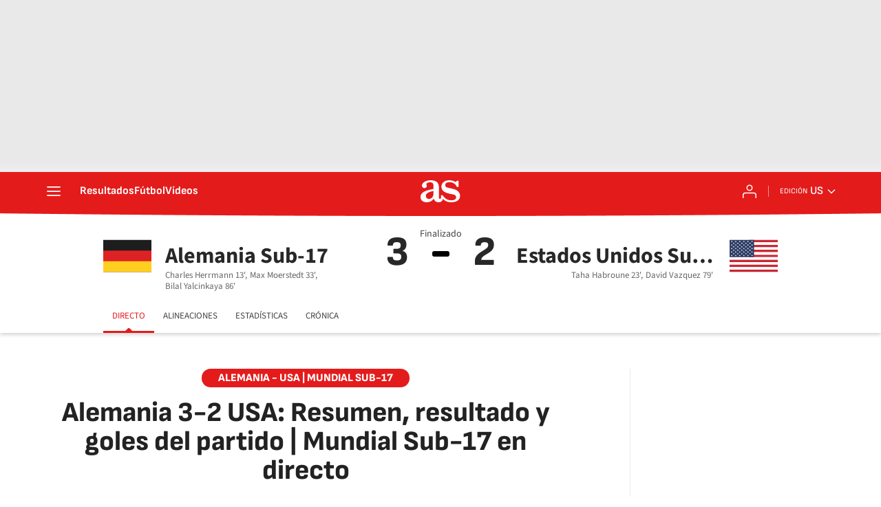

--- FILE ---
content_type: text/html; charset=utf-8
request_url: https://as.com/us/futbol/alemania-usa-en-vivo-mundial-sub-17-en-directo-n/
body_size: 46327
content:
<!DOCTYPE html><html lang="es-us" prefix="og: http://ogp.me/ns# article: http://ogp.me/ns/article#"><head><meta charSet="UTF-8"/><meta name="viewport" content="width=device-width, initial-scale=1"/><link href="https://as.com/us/futbol/alemania-usa-en-vivo-mundial-sub-17-en-directo-n/?outputType=amp" rel="amphtml"/><link href="https://as.com/us/futbol/alemania-usa-en-vivo-mundial-sub-17-en-directo-n/" rel="canonical"/><title>Alemania 3-2 USA: Resumen, resultado y goles del partido | Mundial Sub-17 en directo - AS USA</title><meta name="robots" content="max-snippet:-1, max-image-preview:large, max-video-preview:-1"/><meta name="description" content="Sigue el USA vs Alemania, en vivo y en directo online hoy, correspondiente a los octavos de final del Mundial Sub-17, en As.com."/><meta property="og:url" content="https://as.com/us/futbol/alemania-usa-en-vivo-mundial-sub-17-en-directo-n/"/><meta property="og:site_name" content="Diario AS"/><meta property="og:type" content="article"/><meta property="article:modified_time" content="2023-11-21T03:47:06-05:00"/><meta property="article:published_time" content="2023-11-21T02:56:03-05:00"/><meta property="article:author" content="Víctor Martín J."/><meta property="article:section" content="Fútbol"/><meta property="article:section" content="Fútbol"/><meta property="article:section" content="Diario AS - US"/><meta property="article:section" content="Fútbol"/><meta property="article:section" content="Fútbol"/><meta property="article:section" content="Fútbol"/><meta property="article:section" content="Futbol"/><meta property="article:tag" content="Estados Unidos"/><meta property="article:tag" content="Selección Fútbol Estados Unidos"/><meta property="article:tag" content="Alemania"/><meta property="article:tag" content="Selección Fútbol Alemania"/><meta property="article:tag" content="Mundial Sub-17"/><meta property="article:tag" content="Fútbol Pro"/><meta property="article:tag" content="Indonesia"/><meta property="article:tag" content="Concacaf"/><meta property="article:tag" content="Fútbol"/><meta property="og:title" content="Alemania 3-2 USA: Resumen, resultado y goles del partido | Mundial Sub-17 en directo"/><meta property="og:description" content="Sigue el USA vs Alemania, en vivo y en directo online hoy, correspondiente a los octavos de final del Mundial Sub-17, en As.com."/><meta property="og:image" content="https://img.asmedia.epimg.net/resizer/v2/U5LX465LCVH73BSPUEOQGDKF3M.jpg?auth=bb0a0ec78c1ca6e31d4d51b1c14d9908fe28e691423a3f382eb265a8214b9b6c&amp;width=1472&amp;height=828&amp;smart=true"/><meta property="og:image:width" content="1472"/><meta property="og:image:height" content="828"/><meta property="og:updated_time" content="2023-11-21T03:47:06-05:00"/><meta name="twitter:site" content="@US_diarioas"/><meta name="twitter:card" content="summary_large_image"/><meta name="twitter:creator" content="@US_diarioas"/><meta name="twitter:title" content="Alemania 3-2 USA: Resumen, resultado y goles del partido | Mundial Sub-17 en directo"/><meta name="twitter:description" content="Sigue el USA vs Alemania, en vivo y en directo online hoy, correspondiente a los octavos de final del Mundial Sub-17, en As.com."/><meta name="twitter:image" content="https://img.asmedia.epimg.net/resizer/v2/U5LX465LCVH73BSPUEOQGDKF3M.jpg?auth=bb0a0ec78c1ca6e31d4d51b1c14d9908fe28e691423a3f382eb265a8214b9b6c&amp;width=644&amp;height=362&amp;smart=true"/><meta property="mrf:secondary_title" content="Yalcinkaya acaba con el sueño de USA"/><meta property="mrf:tags" content="keyword:Estados Unidos;keyword:Selección Fútbol Estados Unidos;keyword:Alemania;keyword:Selección Fútbol Alemania;keyword:Mundial Sub-17;keyword:Fútbol Pro;keyword:Indonesia;keyword:Concacaf;keyword:Fútbol"/><link rel="alternate" href="https://feeds.as.com/mrss-s/pages/as/site/as.com/section/us/subsection/futbol/" type="application/rss+xml" title="RSS de Fútbol en Diario AS"/><meta property="mrf:sections" content="us"/><meta property="mrf:tags" content="sub-section:futbol"/><link rel="alternate" hrefLang="es-us" href="https://as.com/us/futbol/alemania-usa-en-vivo-mundial-sub-17-en-directo-n/"/><script type="application/ld+json">[{"@context":"https://schema.org/","@type":"BreadcrumbList","itemListElement":[{"@type":"ListItem","item":{"@id":"https://as.com/","@type":"CollectionPage","name":"AS USA"},"position":1},{"@type":"ListItem","item":{"@id":"https://as.com/us/","@type":"CollectionPage","name":"Diario AS - US"},"position":2},{"@type":"ListItem","item":{"@id":"https://as.com/us/futbol/","@type":"CollectionPage","name":"Fútbol"},"position":3},{"@type":"ListItem","item":{"@id":"https://as.com/us/futbol/alemania-usa-en-vivo-mundial-sub-17-en-directo-n/","@type":"ItemPage","name":"Alemania 3-2 USA: Resumen, resultado y goles del partido | Mundial Sub-17 en directo"},"position":4}]},{"@context":"https://schema.org/","@type":["NewsArticle"],"headline":"Alemania 3-2 USA: Resumen, resultado y goles del partido | Mundial Sub-17 en directo","url":"https://as.com/us/futbol/alemania-usa-en-vivo-mundial-sub-17-en-directo-n/","datePublished":"2023-11-21T02:56:03-05:00","dateModified":"2023-11-21T05:27:42-05:00","description":"Sigue el USA vs Alemania, en vivo y en directo online hoy, correspondiente a los octavos de final del Mundial Sub-17, en As.com.","author":[{"@type":"Person","name":"Víctor Martín J.","url":"https://as.com/autor/victor-martin-jimenez/"}],"articleSection":"Fútbol","mainEntityOfPage":{"@type":"WebPage","@id":"https://as.com/us/futbol/alemania-usa-en-vivo-mundial-sub-17-en-directo-n/","name":"Alemania 3-2 USA: Resumen, resultado y goles del partido | Mundial Sub-17 en directo"},"image":["https://img.asmedia.epimg.net/resizer/v2/U5LX465LCVH73BSPUEOQGDKF3M.jpg?auth=bb0a0ec78c1ca6e31d4d51b1c14d9908fe28e691423a3f382eb265a8214b9b6c&width=1472&height=828&smart=true","https://img.asmedia.epimg.net/resizer/v2/U5LX465LCVH73BSPUEOQGDKF3M.jpg?auth=bb0a0ec78c1ca6e31d4d51b1c14d9908fe28e691423a3f382eb265a8214b9b6c&width=1472&height=1104&smart=true","https://img.asmedia.epimg.net/resizer/v2/U5LX465LCVH73BSPUEOQGDKF3M.jpg?auth=bb0a0ec78c1ca6e31d4d51b1c14d9908fe28e691423a3f382eb265a8214b9b6c&width=1200&height=1200&smart=true"],"publisher":[{"@type":"NewsMediaOrganization","logo":{"@type":"ImageObject","url":"https://static.as.com/dist/resources/images/logos/as/as.svg","height":117,"width":217,"representativeOfPage":true},"name":"AS USA","url":"https://as.com/us/"}],"isAccessibleForFree":true}]</script><script type="application/ld+json">{"@context":"https://schema.org","@type":"LiveBlogPosting","@id":"#liveBlogPosting","name":"Alemania 3-2 USA: Resumen, resultado y goles del partido | Mundial Sub-17 en directo","publisher":{"@type":"Organization","@id":"#PublisherOrg","name":"Diario As","url":"https//as.com/","sameAs":["https://twitter.com/diarioas"],"logo":{"@type":"ImageObject","url":"https://as00.epimg.net/img/amp/logo-as-amp.png","width":"326","height":"60"}},"mainEntityOfPage":{"@type":"WebPage","@id":"https://us.as.com/futbol/alemania-usa-en-vivo-mundial-sub-17-en-directo-n/"},"about":{"@type":"Event","name":"Alemania - USA, en vivo: Mundial Sub-17, en directo","description":"Sigue el USA vs Alemania, en vivo y en directo online hoy, correspondiente a los octavos de final del Mundial Sub-17, en As.com.","location":{"name":"AS Usa","address":{"@type":"PostalAddress","addressCountry":{"@type":"Country","name":"US"}}},"eventAttendanceMode":"OnlineEventAttendanceMode","eventStatus":"https://schema.org/EventScheduled","image":{"@type":"ImageObject","url":"https://as00.epimg.net/img/amp/logo-as-amp.png","width":"326","height":"60"},"organizer":{"@type":"Organization","name":"AS Usa","url":"https://us.as.com/"},"performer":{"@type":"Organization","name":"Diario As","url":"https//as.com/"},"offers":{"@type":"Offer","availability":"https://schema.org/OnlineOnly","price":"0.00","priceCurrency":"EUR","validFrom":"2023-11-21T14:00:00-05:00","url":"https://us.as.com/futbol/alemania-usa-en-vivo-mundial-sub-17-en-directo-n/"},"startDate":"2023-11-21T14:00:00-05:00","endDate":"2023-11-21T15:00:00-05:00"},"headline":"Alemania 3-2 USA: Resumen, resultado y goles del partido | Mundial Sub-17 en directo","url":"https://us.as.com/futbol/alemania-usa-en-vivo-mundial-sub-17-en-directo-n/","description":"Sigue el USA vs Alemania, en vivo y en directo online hoy, correspondiente a los octavos de final del Mundial Sub-17, en As.com.","coverageStartTime":"2023-11-21T14:00:00-05:00","coverageEndTime":"2023-11-21T15:00:00-05:00","liveBlogUpdate":[{"@type":"BlogPosting","@id":"#0333f6ccb8a23b0f8b6db67b7ddd3490","headline":"Alemania 3-2 USA: Resumen, resultado y goles del partido | Mundial Sub-17 en directo","url":"https://us.as.com/#0333f6ccb8a23b0f8b6db67b7ddd3490","mainEntityOfPage":{"@type":"WebPage","@id":"https://us.as.com/#0333f6ccb8a23b0f8b6db67b7ddd3490"},"datePublished":"2023-11-21T02:53:02-05:00","dateModified":"2023-11-21T02:53:02-05:00","articleBody":"¡¡Hola!! ¡Muy buenas a todos y a todas! Sean bienvenidos al minuto a minuto de este Alemania vs USA, correspondiente al partido de octavos de final del Mundial Sub-17. Sigue toda la información en As.com.","image":{"@type":"ImageObject","url":"https://as00.epimg.net/img/amp/logo-as-amp.png","width":"326","height":"60"},"author":{"@type":"Organization","name":"Diario As"},"publisher":{"@type":"Organization","@id":"#PublisherOrg","name":"Diario As"}},{"@type":"BlogPosting","@id":"#2417dae8bd773a18b1e60569109b7509","headline":"Alemania 3-2 USA: Resumen, resultado y goles del partido | Mundial Sub-17 en directo","url":"https://us.as.com/#2417dae8bd773a18b1e60569109b7509","mainEntityOfPage":{"@type":"WebPage","@id":"https://us.as.com/#2417dae8bd773a18b1e60569109b7509"},"datePublished":"2023-11-21T02:55:03-05:00","dateModified":"2023-11-21T02:55:03-05:00","articleBody":"El colegiado encargado de dirigir el encuentro será el árbitro chino, Fu.","image":{"@type":"ImageObject","url":"https://as00.epimg.net/img/amp/logo-as-amp.png","width":"326","height":"60"},"author":{"@type":"Organization","name":"Diario As"},"publisher":{"@type":"Organization","@id":"#PublisherOrg","name":"Diario As"}},{"@type":"BlogPosting","@id":"#028ae9f68d4437ceae3543cc092715ef","headline":"Alemania 3-2 USA: Resumen, resultado y goles del partido | Mundial Sub-17 en directo","url":"https://us.as.com/futbol/alemania-usa-en-vivo-mundial-sub-17-en-directo-n/#028ae9f68d4437ceae3543cc092715ef","mainEntityOfPage":{"@type":"WebPage","@id":"https://us.as.com/futbol/alemania-usa-en-vivo-mundial-sub-17-en-directo-n/#028ae9f68d4437ceae3543cc092715ef"},"datePublished":"2023-11-21T03:00:44-05:00","dateModified":"2023-11-21T03:00:44-05:00","articleBody":"¡30 minutos para el inicio!Tan solo media hora para que arranque un partido crucial para las aspiraciones de los estadounidenses.","image":{"@type":"ImageObject","url":"https://as00.epimg.net/img/amp/logo-as-amp.png","width":"326","height":"60"},"author":{"@type":"Organization","name":"Diario As"},"publisher":{"@type":"Organization","@id":"#PublisherOrg","name":"Diario As"}},{"@type":"BlogPosting","@id":"#73841d5ad69c3430a04e8ac0a209100e","headline":"Alemania 3-2 USA: Resumen, resultado y goles del partido | Mundial Sub-17 en directo","url":"https://us.as.com/futbol/alemania-usa-en-vivo-mundial-sub-17-en-directo-n/#73841d5ad69c3430a04e8ac0a209100e","mainEntityOfPage":{"@type":"WebPage","@id":"https://us.as.com/futbol/alemania-usa-en-vivo-mundial-sub-17-en-directo-n/#73841d5ad69c3430a04e8ac0a209100e"},"datePublished":"2023-11-21T03:43:40-05:00","dateModified":"2023-11-21T03:43:40-05:00","articleBody":"¡Arranca el partido!","image":{"@type":"ImageObject","url":"https://as00.epimg.net/img/amp/logo-as-amp.png","width":"326","height":"60"},"author":{"@type":"Organization","name":"Diario As"},"publisher":{"@type":"Organization","@id":"#PublisherOrg","name":"Diario As"}},{"@type":"BlogPosting","@id":"#6622a526697934ed82d8d9c4a3cc5228","headline":"Alemania 3-2 USA: Resumen, resultado y goles del partido | Mundial Sub-17 en directo","url":"https://us.as.com/futbol/alemania-usa-en-vivo-mundial-sub-17-en-directo-n/#6622a526697934ed82d8d9c4a3cc5228","mainEntityOfPage":{"@type":"WebPage","@id":"https://us.as.com/futbol/alemania-usa-en-vivo-mundial-sub-17-en-directo-n/#6622a526697934ed82d8d9c4a3cc5228"},"datePublished":"2023-11-21T03:44:17-05:00","dateModified":"2023-11-21T03:44:17-05:00","articleBody":"Ambos equipos inician bien ubicados y sin conceder ventajas a su rival.","image":{"@type":"ImageObject","url":"https://as00.epimg.net/img/amp/logo-as-amp.png","width":"326","height":"60"},"author":{"@type":"Organization","name":"Diario As"},"publisher":{"@type":"Organization","@id":"#PublisherOrg","name":"Diario As"}},{"@type":"BlogPosting","@id":"#7118c042c16b3644a3b02f59d5c7b899","headline":"Alemania 3-2 USA: Resumen, resultado y goles del partido | Mundial Sub-17 en directo","url":"https://us.as.com/futbol/alemania-usa-en-vivo-mundial-sub-17-en-directo-n/#7118c042c16b3644a3b02f59d5c7b899","mainEntityOfPage":{"@type":"WebPage","@id":"https://us.as.com/futbol/alemania-usa-en-vivo-mundial-sub-17-en-directo-n/#7118c042c16b3644a3b02f59d5c7b899"},"datePublished":"2023-11-21T03:45:03-05:00","dateModified":"2023-11-21T03:45:03-05:00","articleBody":"Alemania empieza a dominar poco a poco encerrando a USA. LLegan los primeros disparos a puerta.","image":{"@type":"ImageObject","url":"https://as00.epimg.net/img/amp/logo-as-amp.png","width":"326","height":"60"},"author":{"@type":"Organization","name":"Diario As"},"publisher":{"@type":"Organization","@id":"#PublisherOrg","name":"Diario As"}},{"@type":"BlogPosting","@id":"#0c3f2d838a653ab6a365194198be0aa4","headline":"Alemania 3-2 USA: Resumen, resultado y goles del partido | Mundial Sub-17 en directo","url":"https://us.as.com/futbol/alemania-usa-en-vivo-mundial-sub-17-en-directo-n/#0c3f2d838a653ab6a365194198be0aa4","mainEntityOfPage":{"@type":"WebPage","@id":"https://us.as.com/futbol/alemania-usa-en-vivo-mundial-sub-17-en-directo-n/#0c3f2d838a653ab6a365194198be0aa4"},"datePublished":"2023-11-21T03:45:52-05:00","dateModified":"2023-11-21T03:45:52-05:00","articleBody":"¡¡¡GOOOOOOOL DE ALEMANIAAA!!! ¡¡¡GOOOOOOL DE HERRMANN!!!","image":{"@type":"ImageObject","url":"https://as00.epimg.net/img/amp/logo-as-amp.png","width":"326","height":"60"},"author":{"@type":"Organization","name":"Diario As"},"publisher":{"@type":"Organization","@id":"#PublisherOrg","name":"Diario As"}},{"@type":"BlogPosting","@id":"#c3ba1f6ff6b2374f9827348259dcac96","headline":"Alemania 3-2 USA: Resumen, resultado y goles del partido | Mundial Sub-17 en directo","url":"https://us.as.com/futbol/alemania-usa-en-vivo-mundial-sub-17-en-directo-n/#c3ba1f6ff6b2374f9827348259dcac96","mainEntityOfPage":{"@type":"WebPage","@id":"https://us.as.com/futbol/alemania-usa-en-vivo-mundial-sub-17-en-directo-n/#c3ba1f6ff6b2374f9827348259dcac96"},"datePublished":"2023-11-21T03:47:10-05:00","dateModified":"2023-11-21T03:47:10-05:00","articleBody":"Estaba mejor Alemania, estaba llegando más, y al final consigue el objetivo. Herrmann es el autor de un gol que cambia el orden del juego y obliga a Estados Unidos a entrar de inmediato al partido.","image":{"@type":"ImageObject","url":"https://as00.epimg.net/img/amp/logo-as-amp.png","width":"326","height":"60"},"author":{"@type":"Organization","name":"Diario As"},"publisher":{"@type":"Organization","@id":"#PublisherOrg","name":"Diario As"}},{"@type":"BlogPosting","@id":"#aa37ccf1e6ee3d0da2e73c6b04aa7676","headline":"Alemania 3-2 USA: Resumen, resultado y goles del partido | Mundial Sub-17 en directo","url":"https://us.as.com/futbol/alemania-usa-en-vivo-mundial-sub-17-en-directo-n/#aa37ccf1e6ee3d0da2e73c6b04aa7676","mainEntityOfPage":{"@type":"WebPage","@id":"https://us.as.com/futbol/alemania-usa-en-vivo-mundial-sub-17-en-directo-n/#aa37ccf1e6ee3d0da2e73c6b04aa7676"},"datePublished":"2023-11-21T03:49:41-05:00","dateModified":"2023-11-21T03:49:41-05:00","articleBody":"Un córner ejecutado en el lado derecho por parte de USA acaba en un tímido remate de Verhoeven a las manos del meta alemán.","image":{"@type":"ImageObject","url":"https://as00.epimg.net/img/amp/logo-as-amp.png","width":"326","height":"60"},"author":{"@type":"Organization","name":"Diario As"},"publisher":{"@type":"Organization","@id":"#PublisherOrg","name":"Diario As"}},{"@type":"BlogPosting","@id":"#13a5f552e1f13d6ebb717d88b97c2430","headline":"Alemania 3-2 USA: Resumen, resultado y goles del partido | Mundial Sub-17 en directo","url":"https://us.as.com/futbol/alemania-usa-en-vivo-mundial-sub-17-en-directo-n/#13a5f552e1f13d6ebb717d88b97c2430","mainEntityOfPage":{"@type":"WebPage","@id":"https://us.as.com/futbol/alemania-usa-en-vivo-mundial-sub-17-en-directo-n/#13a5f552e1f13d6ebb717d88b97c2430"},"datePublished":"2023-11-21T03:53:40-05:00","dateModified":"2023-11-21T03:53:40-05:00","articleBody":"USA domina la posesión y mueve de lado a lado en busca de huecos en una defensa muy bien plantada como la germana.","image":{"@type":"ImageObject","url":"https://as00.epimg.net/img/amp/logo-as-amp.png","width":"326","height":"60"},"author":{"@type":"Organization","name":"Diario As"},"publisher":{"@type":"Organization","@id":"#PublisherOrg","name":"Diario As"}},{"@type":"BlogPosting","@id":"#2fba13e2807235508eae140fd509eb93","headline":"Alemania 3-2 USA: Resumen, resultado y goles del partido | Mundial Sub-17 en directo","url":"https://us.as.com/futbol/alemania-usa-en-vivo-mundial-sub-17-en-directo-n/#2fba13e2807235508eae140fd509eb93","mainEntityOfPage":{"@type":"WebPage","@id":"https://us.as.com/futbol/alemania-usa-en-vivo-mundial-sub-17-en-directo-n/#2fba13e2807235508eae140fd509eb93"},"datePublished":"2023-11-21T03:55:07-05:00","dateModified":"2023-11-21T03:55:07-05:00","articleBody":"¡¡¡GOOOOOL DE USA!!! ¡¡¡GOOOOOOL DE HABROUNEE!!!","image":{"@type":"ImageObject","url":"https://as00.epimg.net/img/amp/logo-as-amp.png","width":"326","height":"60"},"author":{"@type":"Organization","name":"Diario As"},"publisher":{"@type":"Organization","@id":"#PublisherOrg","name":"Diario As"}},{"@type":"BlogPosting","@id":"#5a5879b879303205b50673394259bb3f","headline":"Alemania 3-2 USA: Resumen, resultado y goles del partido | Mundial Sub-17 en directo","url":"https://us.as.com/futbol/alemania-usa-en-vivo-mundial-sub-17-en-directo-n/#5a5879b879303205b50673394259bb3f","mainEntityOfPage":{"@type":"WebPage","@id":"https://us.as.com/futbol/alemania-usa-en-vivo-mundial-sub-17-en-directo-n/#5a5879b879303205b50673394259bb3f"},"datePublished":"2023-11-21T03:57:32-05:00","dateModified":"2023-11-21T03:57:32-05:00","articleBody":"10 minutos ha tardado en volver el empate al marcador. Una buena ocasión generada por los hombres habilidosos de USA es una oportunidad que no desaprovecha el expeditivo zaguero. Vuelve la igualdad al marcador.","image":{"@type":"ImageObject","url":"https://as00.epimg.net/img/amp/logo-as-amp.png","width":"326","height":"60"},"author":{"@type":"Organization","name":"Diario As"},"publisher":{"@type":"Organization","@id":"#PublisherOrg","name":"Diario As"}},{"@type":"BlogPosting","@id":"#5215fbf66e0239898f84ce4b83ca828a","headline":"Alemania 3-2 USA: Resumen, resultado y goles del partido | Mundial Sub-17 en directo","url":"https://us.as.com/futbol/alemania-usa-en-vivo-mundial-sub-17-en-directo-n/#5215fbf66e0239898f84ce4b83ca828a","mainEntityOfPage":{"@type":"WebPage","@id":"https://us.as.com/futbol/alemania-usa-en-vivo-mundial-sub-17-en-directo-n/#5215fbf66e0239898f84ce4b83ca828a"},"datePublished":"2023-11-21T04:02:17-05:00","dateModified":"2023-11-21T04:02:17-05:00","articleBody":"Tras el gol de USA, el orden ha vuelto al terreno de juego y otra vez hay dos equipos compitiendo con fuerzas equiparadas.","image":{"@type":"ImageObject","url":"https://as00.epimg.net/img/amp/logo-as-amp.png","width":"326","height":"60"},"author":{"@type":"Organization","name":"Diario As"},"publisher":{"@type":"Organization","@id":"#PublisherOrg","name":"Diario As"}},{"@type":"BlogPosting","@id":"#cae5cf153691381582d2feed25e02f4f","headline":"Alemania 3-2 USA: Resumen, resultado y goles del partido | Mundial Sub-17 en directo","url":"https://us.as.com/futbol/alemania-usa-en-vivo-mundial-sub-17-en-directo-n/#cae5cf153691381582d2feed25e02f4f","mainEntityOfPage":{"@type":"WebPage","@id":"https://us.as.com/futbol/alemania-usa-en-vivo-mundial-sub-17-en-directo-n/#cae5cf153691381582d2feed25e02f4f"},"datePublished":"2023-11-21T04:18:26-05:00","dateModified":"2023-11-21T04:18:26-05:00","articleBody":"¡¡¡GOOOOL DE ALEMANIA!!! ¡¡¡GOOOL DE MOERSTEDT!!!","image":{"@type":"ImageObject","url":"https://as00.epimg.net/img/amp/logo-as-amp.png","width":"326","height":"60"},"author":{"@type":"Organization","name":"Diario As"},"publisher":{"@type":"Organization","@id":"#PublisherOrg","name":"Diario As"}},{"@type":"BlogPosting","@id":"#9db7fa4a03cb3028b8de919de9bddaa0","headline":"Alemania 3-2 USA: Resumen, resultado y goles del partido | Mundial Sub-17 en directo","url":"https://us.as.com/futbol/alemania-usa-en-vivo-mundial-sub-17-en-directo-n/#9db7fa4a03cb3028b8de919de9bddaa0","mainEntityOfPage":{"@type":"WebPage","@id":"https://us.as.com/futbol/alemania-usa-en-vivo-mundial-sub-17-en-directo-n/#9db7fa4a03cb3028b8de919de9bddaa0"},"datePublished":"2023-11-21T04:20:21-05:00","dateModified":"2023-11-21T04:25:01-05:00","articleBody":"Golpe anímico para USA cuando se estaba reponiendo del empate. Apenas unos minutos ha durado la igualada en un partido que está teniendo momentos para todo.","image":{"@type":"ImageObject","url":"https://as00.epimg.net/img/amp/logo-as-amp.png","width":"326","height":"60"},"author":{"@type":"Organization","name":"Diario As"},"publisher":{"@type":"Organization","@id":"#PublisherOrg","name":"Diario As"}},{"@type":"BlogPosting","@id":"#fc14564518f63eb58c337ef044f3c464","headline":"Alemania 3-2 USA: Resumen, resultado y goles del partido | Mundial Sub-17 en directo","url":"https://us.as.com/futbol/alemania-usa-en-vivo-mundial-sub-17-en-directo-n/#fc14564518f63eb58c337ef044f3c464","mainEntityOfPage":{"@type":"WebPage","@id":"https://us.as.com/futbol/alemania-usa-en-vivo-mundial-sub-17-en-directo-n/#fc14564518f63eb58c337ef044f3c464"},"datePublished":"2023-11-21T04:21:24-05:00","dateModified":"2023-11-21T04:21:24-05:00","articleBody":"Este tanto parece haber tocado mentalmente a los estadounidenses, a los que le cuesta recuperar el dominio.","image":{"@type":"ImageObject","url":"https://as00.epimg.net/img/amp/logo-as-amp.png","width":"326","height":"60"},"author":{"@type":"Organization","name":"Diario As"},"publisher":{"@type":"Organization","@id":"#PublisherOrg","name":"Diario As"}},{"@type":"BlogPosting","@id":"#2328f3b39d8c388b8df55145084dc95a","headline":"Alemania 3-2 USA: Resumen, resultado y goles del partido | Mundial Sub-17 en directo","url":"https://us.as.com/futbol/alemania-usa-en-vivo-mundial-sub-17-en-directo-n/#2328f3b39d8c388b8df55145084dc95a","mainEntityOfPage":{"@type":"WebPage","@id":"https://us.as.com/futbol/alemania-usa-en-vivo-mundial-sub-17-en-directo-n/#2328f3b39d8c388b8df55145084dc95a"},"datePublished":"2023-11-21T04:21:40-05:00","dateModified":"2023-11-21T04:21:40-05:00","articleBody":"Se añaden 2 minutos.","image":{"@type":"ImageObject","url":"https://as00.epimg.net/img/amp/logo-as-amp.png","width":"326","height":"60"},"author":{"@type":"Organization","name":"Diario As"},"publisher":{"@type":"Organization","@id":"#PublisherOrg","name":"Diario As"}},{"@type":"BlogPosting","@id":"#18d672ac4f9f389da46e7614e5ea3dd7","headline":"Alemania 3-2 USA: Resumen, resultado y goles del partido | Mundial Sub-17 en directo","url":"https://us.as.com/futbol/alemania-usa-en-vivo-mundial-sub-17-en-directo-n/#18d672ac4f9f389da46e7614e5ea3dd7","mainEntityOfPage":{"@type":"WebPage","@id":"https://us.as.com/futbol/alemania-usa-en-vivo-mundial-sub-17-en-directo-n/#18d672ac4f9f389da46e7614e5ea3dd7"},"datePublished":"2023-11-21T04:36:09-05:00","dateModified":"2023-11-21T04:36:09-05:00","articleBody":"¡Inicia el segundo tiempo!","image":{"@type":"ImageObject","url":"https://as00.epimg.net/img/amp/logo-as-amp.png","width":"326","height":"60"},"author":{"@type":"Organization","name":"Diario As"},"publisher":{"@type":"Organization","@id":"#PublisherOrg","name":"Diario As"}},{"@type":"BlogPosting","@id":"#ac4c2cc06ab935a8bbde8a5e0033450d","headline":"Alemania 3-2 USA: Resumen, resultado y goles del partido | Mundial Sub-17 en directo","url":"https://us.as.com/futbol/alemania-usa-en-vivo-mundial-sub-17-en-directo-n/#ac4c2cc06ab935a8bbde8a5e0033450d","mainEntityOfPage":{"@type":"WebPage","@id":"https://us.as.com/futbol/alemania-usa-en-vivo-mundial-sub-17-en-directo-n/#ac4c2cc06ab935a8bbde8a5e0033450d"},"datePublished":"2023-11-21T04:44:17-05:00","dateModified":"2023-11-21T04:44:17-05:00","articleBody":"USA parece haber salido mejor a un segundo tiempo que será crucial para ellos.","image":{"@type":"ImageObject","url":"https://as00.epimg.net/img/amp/logo-as-amp.png","width":"326","height":"60"},"author":{"@type":"Organization","name":"Diario As"},"publisher":{"@type":"Organization","@id":"#PublisherOrg","name":"Diario As"}},{"@type":"BlogPosting","@id":"#330e883d5f463898a8314d5c46ad1819","headline":"Alemania 3-2 USA: Resumen, resultado y goles del partido | Mundial Sub-17 en directo","url":"https://us.as.com/futbol/alemania-usa-en-vivo-mundial-sub-17-en-directo-n/#330e883d5f463898a8314d5c46ad1819","mainEntityOfPage":{"@type":"WebPage","@id":"https://us.as.com/futbol/alemania-usa-en-vivo-mundial-sub-17-en-directo-n/#330e883d5f463898a8314d5c46ad1819"},"datePublished":"2023-11-21T04:49:48-05:00","dateModified":"2023-11-21T04:49:48-05:00","articleBody":"Alemania está esperando a USA con varias líneas bien plantadas. Esto, anteriormente, les costo que USA los empatase.","image":{"@type":"ImageObject","url":"https://as00.epimg.net/img/amp/logo-as-amp.png","width":"326","height":"60"},"author":{"@type":"Organization","name":"Diario As"},"publisher":{"@type":"Organization","@id":"#PublisherOrg","name":"Diario As"}},{"@type":"BlogPosting","@id":"#25da26ab1c3a32d4abfa4c116698f44f","headline":"Alemania 3-2 USA: Resumen, resultado y goles del partido | Mundial Sub-17 en directo","url":"https://us.as.com/futbol/alemania-usa-en-vivo-mundial-sub-17-en-directo-n/#25da26ab1c3a32d4abfa4c116698f44f","mainEntityOfPage":{"@type":"WebPage","@id":"https://us.as.com/futbol/alemania-usa-en-vivo-mundial-sub-17-en-directo-n/#25da26ab1c3a32d4abfa4c116698f44f"},"datePublished":"2023-11-21T04:50:45-05:00","dateModified":"2023-11-21T04:50:45-05:00","articleBody":"Buen disparo de Soma tras una buena internada en conducción.","image":{"@type":"ImageObject","url":"https://as00.epimg.net/img/amp/logo-as-amp.png","width":"326","height":"60"},"author":{"@type":"Organization","name":"Diario As"},"publisher":{"@type":"Organization","@id":"#PublisherOrg","name":"Diario As"}},{"@type":"BlogPosting","@id":"#1c329c56be3e33e4958253e32e2d34e2","headline":"Alemania 3-2 USA: Resumen, resultado y goles del partido | Mundial Sub-17 en directo","url":"https://us.as.com/futbol/alemania-usa-en-vivo-mundial-sub-17-en-directo-n/#1c329c56be3e33e4958253e32e2d34e2","mainEntityOfPage":{"@type":"WebPage","@id":"https://us.as.com/futbol/alemania-usa-en-vivo-mundial-sub-17-en-directo-n/#1c329c56be3e33e4958253e32e2d34e2"},"datePublished":"2023-11-21T04:51:32-05:00","dateModified":"2023-11-21T04:51:32-05:00","articleBody":"Jeltsch es amonestado por una dura entrada por detrás sobre un rival.","image":{"@type":"ImageObject","url":"https://as00.epimg.net/img/amp/logo-as-amp.png","width":"326","height":"60"},"author":{"@type":"Organization","name":"Diario As"},"publisher":{"@type":"Organization","@id":"#PublisherOrg","name":"Diario As"}},{"@type":"BlogPosting","@id":"#b1603c9491ba3756a2ec73e665d59122","headline":"Alemania 3-2 USA: Resumen, resultado y goles del partido | Mundial Sub-17 en directo","url":"https://us.as.com/futbol/alemania-usa-en-vivo-mundial-sub-17-en-directo-n/#b1603c9491ba3756a2ec73e665d59122","mainEntityOfPage":{"@type":"WebPage","@id":"https://us.as.com/futbol/alemania-usa-en-vivo-mundial-sub-17-en-directo-n/#b1603c9491ba3756a2ec73e665d59122"},"datePublished":"2023-11-21T05:01:42-05:00","dateModified":"2023-11-21T05:01:42-05:00","articleBody":"Pasan los minutos y el combinado norteamericano necesita un gol.","image":{"@type":"ImageObject","url":"https://as00.epimg.net/img/amp/logo-as-amp.png","width":"326","height":"60"},"author":{"@type":"Organization","name":"Diario As"},"publisher":{"@type":"Organization","@id":"#PublisherOrg","name":"Diario As"}},{"@type":"BlogPosting","@id":"#2e44e8c742b039219ce2189ee1f8f1e8","headline":"Alemania 3-2 USA: Resumen, resultado y goles del partido | Mundial Sub-17 en directo","url":"https://us.as.com/futbol/alemania-usa-en-vivo-mundial-sub-17-en-directo-n/#2e44e8c742b039219ce2189ee1f8f1e8","mainEntityOfPage":{"@type":"WebPage","@id":"https://us.as.com/futbol/alemania-usa-en-vivo-mundial-sub-17-en-directo-n/#2e44e8c742b039219ce2189ee1f8f1e8"},"datePublished":"2023-11-21T05:02:29-05:00","dateModified":"2023-11-21T05:02:29-05:00","articleBody":"La zaga teutona repele una nueva ofensiva de los estadounidenses.","image":{"@type":"ImageObject","url":"https://as00.epimg.net/img/amp/logo-as-amp.png","width":"326","height":"60"},"author":{"@type":"Organization","name":"Diario As"},"publisher":{"@type":"Organization","@id":"#PublisherOrg","name":"Diario As"}},{"@type":"BlogPosting","@id":"#7f9ba71578f53a5bb4cbfc346e764bf6","headline":"Alemania 3-2 USA: Resumen, resultado y goles del partido | Mundial Sub-17 en directo","url":"https://us.as.com/futbol/alemania-usa-en-vivo-mundial-sub-17-en-directo-n/#7f9ba71578f53a5bb4cbfc346e764bf6","mainEntityOfPage":{"@type":"WebPage","@id":"https://us.as.com/futbol/alemania-usa-en-vivo-mundial-sub-17-en-directo-n/#7f9ba71578f53a5bb4cbfc346e764bf6"},"datePublished":"2023-11-21T05:05:54-05:00","dateModified":"2023-11-21T05:05:54-05:00","articleBody":"Vazquez recorta dos veces pero no encuentra un remate claro. Gran oportunidad que los norteamericanos no son capaces de aprovechar.","image":{"@type":"ImageObject","url":"https://as00.epimg.net/img/amp/logo-as-amp.png","width":"326","height":"60"},"author":{"@type":"Organization","name":"Diario As"},"publisher":{"@type":"Organization","@id":"#PublisherOrg","name":"Diario As"}},{"@type":"BlogPosting","@id":"#d20582729e7c3fbb8ba587ee7ba537c8","headline":"Alemania 3-2 USA: Resumen, resultado y goles del partido | Mundial Sub-17 en directo","url":"https://us.as.com/futbol/alemania-usa-en-vivo-mundial-sub-17-en-directo-n/#d20582729e7c3fbb8ba587ee7ba537c8","mainEntityOfPage":{"@type":"WebPage","@id":"https://us.as.com/futbol/alemania-usa-en-vivo-mundial-sub-17-en-directo-n/#d20582729e7c3fbb8ba587ee7ba537c8"},"datePublished":"2023-11-21T05:10:09-05:00","dateModified":"2023-11-21T05:10:09-05:00","articleBody":"¡¡¡GOOOOOL DE USAAA!!! ¡¡¡GOOOOOOL DE VAZQUEZ!!!","image":{"@type":"ImageObject","url":"https://as00.epimg.net/img/amp/logo-as-amp.png","width":"326","height":"60"},"author":{"@type":"Organization","name":"Diario As"},"publisher":{"@type":"Organization","@id":"#PublisherOrg","name":"Diario As"}},{"@type":"BlogPosting","@id":"#a0d37a8ba31c39579198648c30aa93bd","headline":"Alemania 3-2 USA: Resumen, resultado y goles del partido | Mundial Sub-17 en directo","url":"https://us.as.com/futbol/alemania-usa-en-vivo-mundial-sub-17-en-directo-n/#a0d37a8ba31c39579198648c30aa93bd","mainEntityOfPage":{"@type":"WebPage","@id":"https://us.as.com/futbol/alemania-usa-en-vivo-mundial-sub-17-en-directo-n/#a0d37a8ba31c39579198648c30aa93bd"},"datePublished":"2023-11-21T05:12:10-05:00","dateModified":"2023-11-21T05:12:10-05:00","articleBody":"El atacante zurdo lanza un centro-chut raso que despista a todo el mundo y se acaba colando casi de forma inverosimil. USA consigue su objetivo.","image":{"@type":"ImageObject","url":"https://as00.epimg.net/img/amp/logo-as-amp.png","width":"326","height":"60"},"author":{"@type":"Organization","name":"Diario As"},"publisher":{"@type":"Organization","@id":"#PublisherOrg","name":"Diario As"}},{"@type":"BlogPosting","@id":"#a9d469424a3d3f4f81fc9916a86b303a","headline":"Alemania 3-2 USA: Resumen, resultado y goles del partido | Mundial Sub-17 en directo","url":"https://us.as.com/futbol/alemania-usa-en-vivo-mundial-sub-17-en-directo-n/#a9d469424a3d3f4f81fc9916a86b303a","mainEntityOfPage":{"@type":"WebPage","@id":"https://us.as.com/futbol/alemania-usa-en-vivo-mundial-sub-17-en-directo-n/#a9d469424a3d3f4f81fc9916a86b303a"},"datePublished":"2023-11-21T05:17:03-05:00","dateModified":"2023-11-21T05:17:03-05:00","articleBody":"¡¡¡GOOOOOL DE ALEMANIA!!! ¡¡¡GOOOOOL DE YALCINKAYA!!!","image":{"@type":"ImageObject","url":"https://as00.epimg.net/img/amp/logo-as-amp.png","width":"326","height":"60"},"author":{"@type":"Organization","name":"Diario As"},"publisher":{"@type":"Organization","@id":"#PublisherOrg","name":"Diario As"}},{"@type":"BlogPosting","@id":"#e169d90034963ac6a5e44d4e1ac45c47","headline":"Alemania 3-2 USA: Resumen, resultado y goles del partido | Mundial Sub-17 en directo","url":"https://us.as.com/futbol/alemania-usa-en-vivo-mundial-sub-17-en-directo-n/#e169d90034963ac6a5e44d4e1ac45c47","mainEntityOfPage":{"@type":"WebPage","@id":"https://us.as.com/futbol/alemania-usa-en-vivo-mundial-sub-17-en-directo-n/#e169d90034963ac6a5e44d4e1ac45c47"},"datePublished":"2023-11-21T05:19:31-05:00","dateModified":"2023-11-21T05:19:31-05:00","articleBody":"La falta de contundencia de la defensa estadounidense causa estragos. El recién internado Yalcinkaya entra hasta muy cerca del área pequeña con el balón y tras orientarse para su zurda, remata al primer palo batiendo a un portero que dejó un espacio suficiente para que ese tiro se convierta en gol.","image":{"@type":"ImageObject","url":"https://as00.epimg.net/img/amp/logo-as-amp.png","width":"326","height":"60"},"author":{"@type":"Organization","name":"Diario As"},"publisher":{"@type":"Organization","@id":"#PublisherOrg","name":"Diario As"}},{"@type":"BlogPosting","@id":"#0e7e0324a7b43498a80fef81b1ad6347","headline":"Alemania 3-2 USA: Resumen, resultado y goles del partido | Mundial Sub-17 en directo","url":"https://us.as.com/futbol/alemania-usa-en-vivo-mundial-sub-17-en-directo-n/#0e7e0324a7b43498a80fef81b1ad6347","mainEntityOfPage":{"@type":"WebPage","@id":"https://us.as.com/futbol/alemania-usa-en-vivo-mundial-sub-17-en-directo-n/#0e7e0324a7b43498a80fef81b1ad6347"},"datePublished":"2023-11-21T05:20:09-05:00","dateModified":"2023-11-21T05:20:09-05:00","articleBody":"USA, a la desesperada, manda a todo el equipo muy cerca del área rival.","image":{"@type":"ImageObject","url":"https://as00.epimg.net/img/amp/logo-as-amp.png","width":"326","height":"60"},"author":{"@type":"Organization","name":"Diario As"},"publisher":{"@type":"Organization","@id":"#PublisherOrg","name":"Diario As"}},{"@type":"BlogPosting","@id":"#ecf6d0828b083487af7d3323cf6795cf","headline":"Alemania 3-2 USA: Resumen, resultado y goles del partido | Mundial Sub-17 en directo","url":"https://us.as.com/futbol/alemania-usa-en-vivo-mundial-sub-17-en-directo-n/#ecf6d0828b083487af7d3323cf6795cf","mainEntityOfPage":{"@type":"WebPage","@id":"https://us.as.com/futbol/alemania-usa-en-vivo-mundial-sub-17-en-directo-n/#ecf6d0828b083487af7d3323cf6795cf"},"datePublished":"2023-11-21T05:20:25-05:00","dateModified":"2023-11-21T05:20:25-05:00","articleBody":"Se añaden 6 minutos.","image":{"@type":"ImageObject","url":"https://as00.epimg.net/img/amp/logo-as-amp.png","width":"326","height":"60"},"author":{"@type":"Organization","name":"Diario As"},"publisher":{"@type":"Organization","@id":"#PublisherOrg","name":"Diario As"}},{"@type":"BlogPosting","@id":"#cd6b3dc2f1923f0a835e21f871826318","headline":"Alemania 3-2 USA: Resumen, resultado y goles del partido | Mundial Sub-17 en directo","url":"https://us.as.com/futbol/alemania-usa-en-vivo-mundial-sub-17-en-directo-n/#cd6b3dc2f1923f0a835e21f871826318","mainEntityOfPage":{"@type":"WebPage","@id":"https://us.as.com/futbol/alemania-usa-en-vivo-mundial-sub-17-en-directo-n/#cd6b3dc2f1923f0a835e21f871826318"},"datePublished":"2023-11-21T05:26:48-05:00","dateModified":"2023-11-21T05:26:48-05:00","articleBody":"USA intenta empatar a la desesperada. Alemania se dedica a despejar.","image":{"@type":"ImageObject","url":"https://as00.epimg.net/img/amp/logo-as-amp.png","width":"326","height":"60"},"author":{"@type":"Organization","name":"Diario As"},"publisher":{"@type":"Organization","@id":"#PublisherOrg","name":"Diario As"}},{"@type":"BlogPosting","@id":"#448ce8130ebe3978869b123b96fb6186","headline":"Alemania 3-2 USA: Resumen, resultado y goles del partido | Mundial Sub-17 en directo","url":"https://us.as.com/futbol/alemania-usa-en-vivo-mundial-sub-17-en-directo-n/#448ce8130ebe3978869b123b96fb6186","mainEntityOfPage":{"@type":"WebPage","@id":"https://us.as.com/futbol/alemania-usa-en-vivo-mundial-sub-17-en-directo-n/#448ce8130ebe3978869b123b96fb6186"},"datePublished":"2023-11-21T05:27:23-05:00","dateModified":"2023-11-21T05:27:23-05:00","articleBody":"¡Final del partido! El gol de Yalcinkaya acaba con el sueño estadounidense a las primeras de cambio.","image":{"@type":"ImageObject","url":"https://as00.epimg.net/img/amp/logo-as-amp.png","width":"326","height":"60"},"author":{"@type":"Organization","name":"Diario As"},"publisher":{"@type":"Organization","@id":"#PublisherOrg","name":"Diario As"}}],"dateModified":"2023-11-21T05:27:42-05:00","author":[{"@type":"Person","name":"Víctor Martín J.","url":"https://as.com/autor/victor-martin-jimenez/"}],"image":["https://img.asmedia.epimg.net/resizer/v2/U5LX465LCVH73BSPUEOQGDKF3M.jpg?auth=bb0a0ec78c1ca6e31d4d51b1c14d9908fe28e691423a3f382eb265a8214b9b6c&width=1472&height=828&smart=true","https://img.asmedia.epimg.net/resizer/v2/U5LX465LCVH73BSPUEOQGDKF3M.jpg?auth=bb0a0ec78c1ca6e31d4d51b1c14d9908fe28e691423a3f382eb265a8214b9b6c&width=1472&height=1104&smart=true","https://img.asmedia.epimg.net/resizer/v2/U5LX465LCVH73BSPUEOQGDKF3M.jpg?auth=bb0a0ec78c1ca6e31d4d51b1c14d9908fe28e691423a3f382eb265a8214b9b6c&width=1200&height=1200&smart=true"]}</script><meta name="theme-color" content="#ffffff"/><link rel="icon" type="image/x-icon" href="https://static.as.com/dist/resources/images/favicon/favicon.ico"/><link rel="icon" sizes="96x96" type="image/png" href="https://static.as.com/dist/resources/images/favicon/favicon-96x96.png"/><link rel="icon" type="image/svg+xml" href="https://static.as.com/dist/resources/images/favicon/favicon.svg"/><link rel="mask-icon" type="image/svg+xml" href="https://static.as.com/dist/resources/images/favicon/safari-pinned-tab.svg" color="#E41B1B"/><link rel="apple-touch-icon" type="image/png" href="https://static.as.com/dist/resources/images/favicon/apple-touch-icon-180x180.png"/><link rel="manifest" href="/pf/resources/manifests/site.webmanifest?d=780"/><link rel="preconnect" href="https://static.as.com"/><link rel="preload" as="image" href="https://img.asmedia.epimg.net/resizer/v2/U5LX465LCVH73BSPUEOQGDKF3M.jpg?auth=bb0a0ec78c1ca6e31d4d51b1c14d9908fe28e691423a3f382eb265a8214b9b6c&amp;width=360&amp;height=203&amp;smart=true" imageSrcSet="https://img.asmedia.epimg.net/resizer/v2/U5LX465LCVH73BSPUEOQGDKF3M.jpg?auth=bb0a0ec78c1ca6e31d4d51b1c14d9908fe28e691423a3f382eb265a8214b9b6c&amp;width=360&amp;height=203&amp;smart=true 360w, https://img.asmedia.epimg.net/resizer/v2/U5LX465LCVH73BSPUEOQGDKF3M.jpg?auth=bb0a0ec78c1ca6e31d4d51b1c14d9908fe28e691423a3f382eb265a8214b9b6c&amp;width=644&amp;height=362&amp;smart=true 644w, https://img.asmedia.epimg.net/resizer/v2/U5LX465LCVH73BSPUEOQGDKF3M.jpg?auth=bb0a0ec78c1ca6e31d4d51b1c14d9908fe28e691423a3f382eb265a8214b9b6c&amp;width=736&amp;height=414&amp;smart=true 736w, https://img.asmedia.epimg.net/resizer/v2/U5LX465LCVH73BSPUEOQGDKF3M.jpg?auth=bb0a0ec78c1ca6e31d4d51b1c14d9908fe28e691423a3f382eb265a8214b9b6c&amp;width=976&amp;height=549&amp;smart=true 976w, https://img.asmedia.epimg.net/resizer/v2/U5LX465LCVH73BSPUEOQGDKF3M.jpg?auth=bb0a0ec78c1ca6e31d4d51b1c14d9908fe28e691423a3f382eb265a8214b9b6c&amp;width=1200&amp;height=675&amp;smart=true 1200w" imageSizes="
    (min-width: 1192px) 760px,
    (min-width: 1000px) calc(((100vw - 304px)/12)*8+168px),
    (min-width: 768px) 684px,
    100vw" fetchpriority="high"/><link rel="preload" href="https://static.as.com/dist/resources/fonts/sofiasans/sofiasans-800.woff2" as="font" crossorigin="anonymous" type="font/woff2"/><link rel="preload" as="script" fetchpriority="low" href="https://static.prisa.com/dist/subs/pmuser/v2/stable/pmuser.min.js"/><style>@font-face{font-family:as-icons;src:url(https://static.as.com/dist/resources/fonts/as-icons/as-icons.woff2) format("woff2"),url(https://static.as.com/dist/resources/fonts/as-icons/as-icons.woff) format("woff");font-weight:400;font-style:normal;font-display:swap}@font-face{font-family:sourcesans3;font-style:normal;font-weight:300;font-display:swap;src:url(https://static.as.com/dist/resources/fonts/sourcesans3/sourcesans3-300.woff2) format("woff2"),url(https://static.as.com/dist/resources/fonts/sourcesans3/sourcesans3-300.woff) format("woff"),url(https://static.as.com/dist/resources/fonts/sourcesans3/sourcesans3-300.ttf) format("truetype")}@font-face{font-family:sourcesans3;font-style:normal;font-weight:400;font-display:swap;src:url(https://static.as.com/dist/resources/fonts/sourcesans3/sourcesans3-400.woff2) format("woff2"),url(https://static.as.com/dist/resources/fonts/sourcesans3/sourcesans3-400.woff) format("woff"),url(https://static.as.com/dist/resources/fonts/sourcesans3/sourcesans3-400.ttf) format("truetype")}@font-face{font-family:sourcesans3;font-style:normal;font-weight:600;font-display:swap;src:url(https://static.as.com/dist/resources/fonts/sourcesans3/sourcesans3-600.woff2) format("woff2"),url(https://static.as.com/dist/resources/fonts/sourcesans3/sourcesans3-600.woff) format("woff"),url(https://static.as.com/dist/resources/fonts/sourcesans3/sourcesans3-600.ttf) format("truetype")}@font-face{font-family:sourcesans3;font-style:normal;font-weight:700;font-display:swap;src:url(https://static.as.com/dist/resources/fonts/sourcesans3/sourcesans3-700.woff2) format("woff2"),url(https://static.as.com/dist/resources/fonts/sourcesans3/sourcesans3-700.woff) format("woff"),url(https://static.as.com/dist/resources/fonts/sourcesans3/sourcesans3-700.ttf) format("truetype")}@font-face{font-family:sourcesans3;font-style:normal;font-weight:800;font-display:swap;src:url(https://static.as.com/dist/resources/fonts/sourcesans3/sourcesans3-800.woff2) format("woff2"),url(https://static.as.com/dist/resources/fonts/sourcesans3/sourcesans3-800.woff) format("woff"),url(https://static.as.com/dist/resources/fonts/sourcesans3/sourcesans3-800.ttf) format("truetype")}@font-face{font-family:sofiasans;font-style:normal;font-weight:200;font-display:swap;src:url(https://static.as.com/dist/resources/fonts/sofiasans/sofiasans-200.woff2) format("woff2"),url(https://static.as.com/dist/resources/fonts/sofiasans/sofiasans-200.woff) format("woff"),url(https://static.as.com/dist/resources/fonts/sofiasans/sofiasans-200.ttf) format("truetype")}@font-face{font-family:sofiasans;font-style:normal;font-weight:300;font-display:swap;src:url(https://static.as.com/dist/resources/fonts/sofiasans/sofiasans-300.woff2) format("woff2"),url(https://static.as.com/dist/resources/fonts/sofiasans/sofiasans-300.woff) format("woff"),url(https://static.as.com/dist/resources/fonts/sofiasans/sofiasans-300.ttf) format("truetype")}@font-face{font-family:sofiasans;font-style:normal;font-weight:400;font-display:swap;src:url(https://static.as.com/dist/resources/fonts/sofiasans/sofiasans-400.woff2) format("woff2"),url(https://static.as.com/dist/resources/fonts/sofiasans/sofiasans-400.woff) format("woff"),url(https://static.as.com/dist/resources/fonts/sofiasans/sofiasans-400.ttf) format("truetype")}@font-face{font-family:sofiasans;font-style:italic;font-weight:400;font-display:swap;src:url(https://static.as.com/dist/resources/fonts/sofiasans/sofiasans-400-italic.woff2) format("woff2"),url(https://static.as.com/dist/resources/fonts/sofiasans/sofiasans-400-italic.woff) format("woff"),url(https://static.as.com/dist/resources/fonts/sofiasans/sofiasans-400-italic.ttf) format("truetype")}@font-face{font-family:sofiasans;font-style:normal;font-weight:600;font-display:swap;src:url(https://static.as.com/dist/resources/fonts/sofiasans/sofiasans-600.woff2) format("woff2"),url(https://static.as.com/dist/resources/fonts/sofiasans/sofiasans-600.woff) format("woff"),url(https://static.as.com/dist/resources/fonts/sofiasans/sofiasans-600.ttf) format("truetype")}@font-face{font-family:sofiasans;font-style:normal;font-weight:700;font-display:swap;src:url(https://static.as.com/dist/resources/fonts/sofiasans/sofiasans-700.woff2) format("woff2"),url(https://static.as.com/dist/resources/fonts/sofiasans/sofiasans-700.woff) format("woff"),url(https://static.as.com/dist/resources/fonts/sofiasans/sofiasans-700.ttf) format("truetype")}@font-face{font-family:sofiasans;font-style:normal;font-weight:800;font-display:swap;src:url(https://static.as.com/dist/resources/fonts/sofiasans/sofiasans-800.woff2) format("woff2"),url(https://static.as.com/dist/resources/fonts/sofiasans/sofiasans-800.woff) format("woff"),url(https://static.as.com/dist/resources/fonts/sofiasans/sofiasans-800.ttf) format("truetype")}@font-face{font-family:sofiasans;font-style:italic;font-weight:800;font-display:swap;src:url(https://static.as.com/dist/resources/fonts/sofiasans/sofiasans-800-italic.woff2) format("woff2"),url(https://static.as.com/dist/resources/fonts/sofiasans/sofiasans-800-italic.woff) format("woff"),url(https://static.as.com/dist/resources/fonts/sofiasans/sofiasans-800-italic.ttf) format("truetype")}@font-face{font-family:sofiasans;font-style:normal;font-weight:900;font-display:swap;src:url(https://static.as.com/dist/resources/fonts/sofiasans/sofiasans-900.woff2) format("woff2"),url(https://static.as.com/dist/resources/fonts/sofiasans/sofiasans-900.woff) format("woff"),url(https://static.as.com/dist/resources/fonts/sofiasans/sofiasans-900.ttf) format("truetype")}html{line-height:1.15;-webkit-text-size-adjust:100%;-moz-text-size-adjust:100%;text-size-adjust:100%;-webkit-font-smoothing:antialiased}body{margin:0;overflow-x:hidden}a{color:inherit}abbr[title]{border-bottom:none;text-decoration:underline;-webkit-text-decoration:underline dotted;text-decoration:underline dotted}b,strong{font-weight:bolder}sub{font-size:75%;line-height:0;position:relative;vertical-align:baseline}sub{bottom:-.25em}button,input{font-family:inherit;font-size:100%;line-height:1.15;margin:0}button{color:inherit;background-color:unset;border:none;padding:0;box-sizing:border-box}button,input{overflow:visible}button{text-transform:none}[type=button],button{-webkit-appearance:auto;-moz-appearance:auto;appearance:auto}[type=button]::-moz-focus-inner,button::-moz-focus-inner{border-style:none;padding:0}[type=button]:-moz-focusring,button:-moz-focusring{outline:ButtonText dotted 1px}::-webkit-file-upload-button{-webkit-appearance:auto;appearance:auto;font:inherit}figure{margin:0}._rt-16x9{aspect-ratio:16/9}._hidden{display:none!important}.sr-only{position:absolute;left:-1px;top:auto;width:1px;height:1px;overflow:hidden}:focus-visible{outline:#1b4be4 solid 2px;border-radius:4px}.ad{position:relative;display:flex;justify-content:center;margin-left:auto;margin-right:auto}.ad-ldb{align-items:center;min-height:100px;max-width:320px}.mha-wr{position:relative}.mha-wr .ad-ldb-1{max-width:100%;background:linear-gradient(to top,#f0f0f0,#e9e9e9 6%);z-index:10000015}.mha-wr .ad-ldb-1>div{max-width:320px}.ldb--is-fixed .ad-ldb-1{position:sticky;top:0}.ad:not(.ad-nstd)>div{position:sticky;top:4.625rem}.ad-ldb-1>div{top:0}.ad-mpu>div{max-width:300px;margin:0 auto}.ai{position:relative}.ai svg{width:100%;height:auto;fill:#fff}.ai-ar-d svg,.ai-ar-d-b svg{transform:rotate(90deg)}.ai-ar-l svg{transform:rotate(180deg)}.mh{position:relative}.mh_wr{position:relative;min-height:3.5rem}.mh_c{position:relative;margin:0 auto;display:flex;align-items:center;height:3.5rem;color:#fff;font:400 1rem/1rem sofiasans,sans-serif;padding:0 1rem;z-index:10000010}.mh_c a{text-decoration:none;color:inherit}.mh_c:before{content:"";position:absolute;top:0;left:50%;width:100vw;height:3.5rem;background:url(https://static.as.com/dist/resources/images/v2/ui/main-header-bg-xs.png) center center no-repeat;background-size:auto;z-index:-1;transform:translate(-50%)}.mh_hb{display:flex;align-items:center;position:relative;margin:0 auto 0 0;padding:0;color:#fff;background:0 0;border:0}.mh_hb .ai{height:1.75rem;width:1.75rem}.mh_nav,.mh_sc-close{display:none}.mh_logo{position:absolute;left:50%;transform:translate(-50%)}.mh_logo .ai{display:block;width:2.9375rem;height:1.625rem}.mh_to{position:relative;display:flex;align-items:center;order:2;background-color:#e41b1b}.mh_nw,.mh_su{display:none;position:relative}.mh_nw .ai{display:flex;height:1.5rem;width:1.5rem}.mh_xt{display:none}.mh_u{position:relative;display:flex;align-items:center;min-width:1.25rem}.mh_u .ai{display:flex;height:1.5rem;width:1.5rem}.mh_u_i{position:relative;display:flex;align-items:center}.mh_u_long{display:none}.mh_u_short{text-transform:uppercase;font-weight:700}.mh_u_m{display:flex;position:absolute;top:1.875rem;right:-.25rem;min-width:9.5rem;flex-direction:column;gap:1rem;padding:1rem;background:#fff;border:.0625rem solid #e9e9e9;border-radius:.25rem 0 .25rem .25rem;visibility:hidden}.mh_u_btn-close{position:absolute;top:-2.125rem;right:-.0625rem;padding:.25rem .25rem .5rem;background:#fff;border-radius:.25rem .25rem 0 0;border:.0625rem solid #e9e9e9;border-bottom:none}.mh_u_btn-close .ai{display:block;height:1.3125rem;width:1.3125rem}.mh_u_btn-close .ai svg{fill:#222}.mh_u_btn{display:flex;position:relative;font:600 1rem/1.125rem sofiasans,sans-serif;color:#fff;text-align:center;background-color:#e41b1b;padding:.5rem 1rem;border-radius:.5rem;justify-content:center;white-space:nowrap}.mh_ed{display:none;position:relative;background-color:#e41b1b}.mh_ed_m{visibility:hidden}.msh{position:fixed;top:0;left:0;width:100%;height:100%;z-index:99999999;overflow:hidden;visibility:hidden}.msh_c{position:relative;width:300vw;height:100%;overflow:hidden auto;display:flex;flex-direction:column;align-items:flex-start;z-index:1}.msh_c:before{content:"";position:fixed;top:0;left:0;width:100%;height:100%;background:#fff;z-index:-1}.msh_c nav{width:100%}.msh_c a{text-decoration:none;color:inherit}.msh_btn-close{position:relative;margin:0 auto 0 0;padding:1.25rem;max-width:100vw;font-size:1.5rem;background:0 0;border:none}.msh_btn-close .ai{display:block;width:24px;height:24px}.msh_btn-close .ai svg{fill:#222}.msh_s{position:relative;padding:20px 0;margin:0 20px;border-top:.0625rem solid #e9e9e9;color:#3a3a3a;font:400 1rem/1.25rem sofiasans,sans-serif;width:100%;max-width:calc(100vw - 40px)}.msh_s_t{display:block;font-weight:600;color:#323232;margin-bottom:.5rem}.msh_s strong,.msh_s--t li{font-weight:600}.msh_li{font-weight:400;list-style:none;padding:0;margin:0}.msh_li a{display:flex;align-items:center;margin-bottom:.75rem}.msh_li .ai{display:block;width:1rem;height:1.125rem}.msh_li .ai-mail{margin-right:.75rem}.msh_li .ai-mail svg{fill:#3a3a3a}.msh_li .ai-ar-r svg{fill:#3a3a3a}.msh_li li:last-child>a{margin-bottom:0}.msh_li .msh_li--1,.msh_li .msh_li--2{position:relative}.msh_li:only-child>a{margin-bottom:0}.msh_s-topics .msh_li{display:flex;align-items:center;flex-wrap:wrap;gap:.5rem;font-size:.8125rem;line-height:1rem;font-weight:400;color:#4a4a4a}.msh_s-topics .msh_li a{margin-bottom:0}.msh .w_sb{gap:.75rem}.msh .w_sb_bt{width:2.25rem;height:2.25rem}.msh .msh_li_ar{position:absolute;top:0;right:0}.msh_sm{background-color:#fff;position:fixed;top:0;left:0;width:100%}.msh_btn-back{display:flex;align-items:center;margin:0 auto 0 0;padding:1.25rem;background:0 0;border:none;line-height:24px}.msh_btn-back .ai{display:block;height:24px;width:24px;margin-right:8px}.msh_btn-back .ai svg{fill:#222}.mo{position:fixed;inset:0;z-index:99999999;display:none}.mo:before{content:"";position:absolute;inset:0;background-color:#22222280}.mo_w{position:relative;display:flex;justify-content:center;align-items:center;height:100%;width:100%;padding:1.25rem;box-sizing:border-box}.mo_b{position:relative;z-index:1}.mo_hz{position:absolute;inset:0;z-index:0}.mo_btn-close{position:absolute;background:0 0;border:none;padding:0;inset:1.25rem 1.25rem auto auto;width:1.5rem;height:1.5rem;flex:0 0 auto;z-index:2}.mo_btn-close .ai{display:block;width:100%;height:100%}.w-ap{position:relative;min-height:2.1875rem}.w-ap .w-apl{position:absolute;top:1px;display:flex;height:2rem;width:100%}.w-ap .w-apl_le{display:flex;flex:1 1 auto}.w-ap .w-apl_pl{position:relative;background:0 0;height:2rem;width:2rem;flex:0 0 2rem;margin:0 8px 0 0}.w-ap .w-apl_pl:before{content:"";display:block;background-image:url(data:image/svg+xml,%3Csvg\ width=\'48\'\ height=\'48\'\ viewBox=\'0\ 0\ 48\ 48\'\ fill=\'none\'\ xmlns=\'http://www.w3.org/2000/svg\'%3E%3Cpath\ fill-rule=\'evenodd\'\ clip-rule=\'evenodd\'\ d=\'M8\ 12.599c0-4.13\ 4.382-6.787\ 8.044-4.877l21.853\ 11.402c3.94\ 2.056\ 3.94\ 7.696\ 0\ 9.752L16.044\ 40.278C12.382\ 42.188\ 8\ 39.53\ 8\ 35.4V12.6z\'\ fill=\'%23C9C9C9\'/%3E%3C/svg%3E%0A);background-size:100%;height:2rem;width:2rem}.w-ap .w-apl_pr{flex:1 1 auto;display:flex;align-items:center}.w-ap .w-apl_br{position:relative;display:block;height:4px;border-radius:2px;background-color:#e9e9e9;flex:1 1 auto;width:auto}.w-ap .w-apl_do,.w-ap .w-apl_mu{display:flex;align-items:center;width:24px;margin:0 8px 0 18px}.w-ap .w-apl_do:before,.w-ap .w-apl_mu:before{content:"";display:block;height:24px;width:24px}.w-ap .w-apl_mu:before{background-image:url(data:image/svg+xml,%3Csvg\ width=\'48\'\ height=\'48\'\ viewBox=\'0\ 0\ 48\ 48\'\ fill=\'none\'\ xmlns=\'http://www.w3.org/2000/svg\'%3E%3Cpath\ fill-rule=\'evenodd\'\ clip-rule=\'evenodd\'\ d=\'M23.343\ 3.129C25.457.662\ 29.5\ 2.157\ 29.5\ 5.407v37.186c0\ 3.25-4.043\ 4.745-6.157\ 2.278l-7.883-9.196a.5.5\ 0\ 0\ 0-.38-.175H8.5A4.5\ 4.5\ 0\ 0\ 1\ 4\ 31V17a4.5\ 4.5\ 0\ 0\ 1\ 4.5-4.5h6.58a.5.5\ 0\ 0\ 0\ .38-.175l7.883-9.196zM26.5\ 5.407a.5.5\ 0\ 0\ 0-.88-.326l-7.883\ 9.197A3.5\ 3.5\ 0\ 0\ 1\ 15.08\ 15.5H8.5A1.5\ 1.5\ 0\ 0\ 0\ 7\ 17v14a1.5\ 1.5\ 0\ 0\ 0\ 1.5\ 1.5h6.58a3.5\ 3.5\ 0\ 0\ 1\ 2.658\ 1.222l7.882\ 9.197a.5.5\ 0\ 0\ 0\ .88-.325V5.407z\'\ fill=\'%23C9C9C9\'/%3E%3C/svg%3E%0A);background-size:100%}.w-ap .w-apl_do{background-image:url(data:image/svg+xml,%3Csvg\ width=\'48\'\ height=\'48\'\ viewBox=\'0\ 0\ 48\ 48\'\ fill=\'none\'\ xmlns=\'http://www.w3.org/2000/svg\'%3E%3Cpath\ fill-rule=\'evenodd\'\ clip-rule=\'evenodd\'\ d=\'M24\ 2.5A1.5\ 1.5\ 0\ 0\ 1\ 25.5\ 4v23.286l7.446-7.353a1.5\ 1.5\ 0\ 0\ 1\ 2.108\ 2.134l-9.649\ 9.528a2\ 2\ 0\ 0\ 1-2.81\ 0l-9.9-9.778a1.5\ 1.5\ 0\ 1\ 1\ 2.11-2.134l7.695\ 7.602V4A1.5\ 1.5\ 0\ 0\ 1\ 24\ 2.5zm-19\ 35V28h3v9.5A1.5\ 1.5\ 0\ 0\ 0\ 9.5\ 39h29a1.5\ 1.5\ 0\ 0\ 0\ 1.5-1.5V28h3v9.5a4.5\ 4.5\ 0\ 0\ 1-4.5\ 4.5h-29A4.5\ 4.5\ 0\ 0\ 1\ 5\ 37.5z\'\ fill=\'%23C9C9C9\'/%3E%3C/svg%3E%0A);background-size:100%}.w-ap .w-apl_to{display:flex;align-items:center;flex:0 0 160px}.w-ap .w-apl_to .w-apl_br{flex:0 0 60px}.w_eds_li{display:flex;flex-wrap:wrap;gap:.625rem 1rem;list-style:none;padding:0;margin:0;font:400 1rem/1.25rem sofiasans,sans-serif}.w_eds_li a{min-width:120px;display:flex;align-items:center;text-decoration:none;color:inherit}.w_eds_flag{position:relative;width:1rem;height:1rem;overflow:hidden;border-radius:50%;border:.0625rem solid #fff;outline:#c9c9c9 solid .0625rem;margin-right:.5rem}.w_eds_flag img{position:relative;left:50%;height:1rem;aspect-ratio:29/18;transform:translate(-50%)}.w_sb{display:flex;align-items:center;gap:.375rem}.w_sb_bt{display:inline-flex;justify-content:center;align-items:center;border-radius:1.75rem;width:2.25rem;height:2.25rem;text-decoration:none}.w_sb_bt:has(.ai-tw){background-color:#000}.w_sb_bt:has(.ai-fb){background-color:#1877f2}.w_sb_bt:has(.ai-wa){background-color:#25d366}.w_sb .ai{height:1.75rem;width:1.75rem}.w_sb_com{display:flex;flex-direction:row-reverse;align-items:center;border-radius:1.75rem;border:.0625rem solid #c9c9c9;font:600 1rem sourcesans3,sans-serif;color:#e41b1b;height:2.125rem;width:auto;min-width:2.125rem}.w_sb_com .ai{height:1.5rem;width:1.5rem;margin:0 .375rem 0 .75rem}.w_sb_com .ai svg{stroke:#e41b1b;fill:none}.w_sb_com .ai:first-child{margin:0 .25rem}.w_sb_count{margin:0 1rem 0 0}.wr-c{display:block;padding:1.5rem 1.25rem 0;margin:0 auto;background-color:#fff}.wr-c>main,.wr-c>main>article{display:contents}.a_m{position:relative}.a_m_w{position:relative;display:block}.a_m img{display:block;width:100%;height:100%;-o-object-fit:cover;object-fit:cover}.a_m_p{color:#656565;font:400 .75rem/1.125rem sourcesans3,sans-serif;text-align:right;padding:.375rem 1.25rem}.a_m_m{text-transform:uppercase}.a_e{display:grid;grid-template-columns:1fr;position:relative;margin-bottom:1.5rem;font:1rem/1.125rem sourcesans3,sans-serif}.a_e_txt{text-align:center}.a_k{display:inline-block;font:800 .875rem/1rem sofiasans,sans-serif;color:#fff;background:#e41b1b;padding:.375rem 1.5rem .3125rem;border-radius:1.875rem;text-transform:uppercase;margin-bottom:1rem;text-decoration:none}.a_t{font:800 1.75rem/1.875rem sofiasans,sans-serif;margin:0 0 1.5rem;color:#222}.a_st{font:300 1.3125rem/1.5rem sofiasans,sans-serif;color:#222;margin:0 0 1.5rem}.a_e .a_e_m{margin:0-20px}.a_c{font:1.375rem/1.875rem sourcesans3,sans-serif;color:#222}.a_c>p{margin:1rem 0 0}.a_c>p b{font-weight:700}.a_c>p a{color:#e41b1b}.a_md{display:flex;flex-wrap:wrap;gap:2rem 1rem;padding-bottom:1.5rem;font-family:sourcesans3,sans-serif}.a_md_i{display:block;width:3.5rem;height:3.5rem;flex:0 0 3.5rem;border-radius:50%;margin:0;overflow:hidden}.a_md_i img{display:block;width:3.5rem;height:3.5rem}.a_md_f{font-size:.8125rem;line-height:1.125rem;color:#656565}.a_md_f a{color:inherit;text-decoration:none}.a_md_f abbr{text-decoration:none}.a_md_txt{flex:1}.a_md .a_md_a+.a_md_f{margin-top:.25rem}.a_md_a_n{font:800 1.1875rem/1.25rem sofiasans,sans-serif;text-decoration:none;color:#222}.a_md_a_n~.a_md_a_n:before{content:"";display:inline-block;height:1rem;width:.0625rem;background-color:#e9e9e9;right:0;top:.1875rem;position:relative;margin:0 .75rem}.a_md_a_l,.a_md_a_tw{display:inline-block;margin:0-.3125rem 0 .5rem}.a_md_a_l .ai,.a_md_a_tw .ai{display:inline-block;vertical-align:bottom;height:1.25rem;width:1.25rem}.a_md_a_l svg,.a_md_a_tw svg{fill:#222}.a_md .w_sb{position:relative;grid-column:1/3;gap:.75rem;flex:1 1 100%}.a_md .w_sb:after{content:"";position:absolute;top:-1rem;left:0;width:100%;border-top:.0625rem dashed #c9c9c9}.a_md .w_sb .sr-only{color:#fff}.a_md:has(.a_sb){gap:1rem}.a_sb-wr{display:none}.a_sb{position:relative;flex:1 1 100%;display:flex;align-items:center;gap:.5rem;padding-top:1rem;border-top:1px dashed #e9e9e9}.a_sb_m{display:flex;position:relative;flex-wrap:wrap;width:16rem;z-index:1}.a_sb_m:before{content:"";position:absolute;inset:0;background:#fff;border-radius:.5rem;z-index:-1}.a_sb_t{flex:1 1 100%;font:600 1rem/2rem sofiasans,sans-serif;color:#3a3a3a;padding:.5rem 0 .25rem;margin:0 1rem;border-bottom:1px solid #e9e9e9}.a_sb_bt-close{position:absolute;top:.5rem;right:1rem;height:2rem;width:2rem}.a_sb_bt-close .ai{display:block;height:100%;width:100%}.a_sb_bt-close svg{fill:#3a3a3a}.a_sb_bt{display:flex;align-items:center;padding:.625rem .75rem;font:600 1rem/1rem sofiasans,sans-serif;color:#222;text-decoration:none;background:0 0;border:1px solid #e9e9e9;border-radius:2.25rem}.a_sb_bt .ai-share{height:1.5rem;width:1.5rem;margin:-.25rem -.3125rem}.a_sb_bt .ai-share svg{fill:#222}.a_sb_bt .ai-com{height:1.25rem;width:1.25rem;margin:-.125rem .5rem -.125rem 0}.a_sb_bt .ai-com svg{stroke:#222;fill:none}.a_sb .w_sb{margin:1.5rem auto 1.75rem;gap:1.5rem;flex:0 0 auto}.a_sb .w_sb_bt{height:3rem;width:3rem}.a_sb .w_sb:after{display:none}.a_tp_btn{color:#e41b1b;font-size:.8125rem;line-height:1.125rem;font-weight:600;position:relative;background:0 0;border:none;padding:0;margin:0}.a_tp_btn .ai{display:inline-block;position:relative;height:.75rem;width:.75rem;margin-left:.125rem;top:.125rem}.a_tp_btn .ai svg{fill:#3a3a3a}.a_tp_c{display:none;font-size:1rem;line-height:1.25rem;color:#3a3a3a;margin:.25rem 0}.w-tg{display:flex;font:1rem/1.875rem sofiasans,sans-serif;color:#656565;padding:.25rem 0;margin:1.5rem 0 0;border-top:.0625rem solid gray;border-bottom:.0625rem solid #e9e9e9}.a_com{display:flex;flex-direction:column;align-items:flex-start;padding:.625rem 0 0;margin:1.5rem 0 0;border-top:.0625rem solid gray}.ad-mldb-1{margin-top:0;margin-bottom:1.5rem;max-width:100%}.a_c .ad,.ad-mpu{margin-top:2.5rem}.scr-hdr{z-index:1020;position:relative;background-color:#fff;box-shadow:0 2px 6px #0003;box-sizing:border-box;margin:-2.1875rem 0 0;padding-top:2.1875rem}.scr-hdr *{box-sizing:border-box}.scr-hdr a{text-decoration:none}.scr-hdr .ct{padding:0 .625rem;margin:0 auto;width:100%}.scr-hdr .is-ingame{color:#e41b1b}.scr-hdr .is-postgame{color:#282828}.scr-hdr__scr{display:flex;justify-content:space-between;position:relative;font:1rem/1 sourcesans3,sans-serif;text-align:center;padding-top:.9375rem;padding-bottom:.625rem;color:#666}.scr-hdr__team{display:flex;flex-direction:column;align-items:center;position:relative;max-width:calc(50% - 1.25rem);flex:1 1 50%}.scr-hdr__team.is-local{order:1;padding-right:2.1875rem}.scr-hdr__team.is-visitor{order:3;padding-left:2.1875rem}.scr-hdr__team.is-visitor .scr-hdr__team-bg{left:auto;right:-.625rem;justify-content:flex-start}.scr-hdr__team__wr{display:flex;align-items:center;flex-direction:column;width:100%;min-height:3.125rem;z-index:1}.scr-hdr__team__logo{width:3.125rem;height:3.125rem;margin-bottom:.625rem}.scr-hdr__team__logo[src*="/countries/"]{padding:.0625rem;border:.0625rem solid #ddd;width:2.8125rem;height:auto}.scr-hdr__team-bg{position:absolute;top:-1.5625rem;left:-2rem;width:7.5rem;height:7.5rem;display:flex;align-items:flex-start;justify-content:flex-end;overflow:hidden;opacity:.15;z-index:0;filter:grayscale(1)}.scr-hdr__team-bg img{width:7.5rem;height:7.5rem}.scr-hdr__team-bg img[src*="/countries/"]{display:none}.scr-hdr__team__name{font-size:1rem;line-height:1.125rem;font-weight:700;max-width:100%;color:#282828}.scr-hdr__team__name .name-short{display:none}.scr-hdr__score{position:absolute;top:.625rem;min-width:2.25rem;font:800 2.875rem/1 sofiasans,sans-serif;text-align:center;white-space:nowrap;display:flex;align-items:baseline;justify-content:center}.scr-hdr__score .penal{font-size:1rem;padding-left:.1875rem}.is-local .scr-hdr__score{right:0}.is-visitor .scr-hdr__score{left:0;right:auto}.scr-hdr__info{position:relative;display:flex;flex-direction:column;justify-content:center;align-items:center;order:2;width:0;font-size:.8125rem;line-height:.9375rem}.scr-hdr__date{display:block;white-space:nowrap}.scr-hdr__tv{display:flex;place-content:center;font-size:.8125rem;color:#666;white-space:nowrap}.scr-hdr__tv:before{content:"";display:inline-block;height:.8125rem;width:.8125rem;margin-right:.3125rem;background-image:url(data:image/svg+xml,%3Csvg\ width=\'16\'\ height=\'17\'\ viewBox=\'0\ 0\ 16\ 17\'\ fill=\'none\'\ xmlns=\'http://www.w3.org/2000/svg\'%3E%3Cpath\ fill-rule=\'evenodd\'\ clip-rule=\'evenodd\'\ d=\'M2.833\ 3.278a.5.5\ 0\ 0\ 0-.5.5v6.333a.5.5\ 0\ 0\ 0\ .5.5h10.334a.5.5\ 0\ 0\ 0\ .5-.5V3.778a.5.5\ 0\ 0\ 0-.5-.5H2.833zm-1.5.5a1.5\ 1.5\ 0\ 0\ 1\ 1.5-1.5h10.334a1.5\ 1.5\ 0\ 0\ 1\ 1.5\ 1.5v6.333a1.5\ 1.5\ 0\ 0\ 1-1.5\ 1.5H2.833a1.5\ 1.5\ 0\ 0\ 1-1.5-1.5V3.778z\'\ fill=\'%23656565\'/%3E%3Cpath\ fill-rule=\'evenodd\'\ clip-rule=\'evenodd\'\ d=\'M7.5\ 13.611v-2.833h1v2.833h-1z\'\ fill=\'%23656565\'/%3E%3Cpath\ fill-rule=\'evenodd\'\ clip-rule=\'evenodd\'\ d=\'M11.333\ 13.778a.5.5\ 0\ 0\ 1-.5.5H5.167a.5.5\ 0\ 0\ 1\ 0-1h5.666a.5.5\ 0\ 0\ 1\ .5.5z\'\ fill=\'%23656565\'/%3E%3C/svg%3E%0A);background-size:100%;background-repeat:no-repeat}.scr-hdr__hour{display:inline-block;position:relative;font:800 1.75rem/1 sofiasans,sans-serif;color:#f9a300;margin:.3125rem 0 0}.scr-hdr__cest{font:12px sourcesans3,sans-serif;color:#999;display:block}.scr-hdr .scr-hdr__cest{border-bottom:none}.is-ingame .scr-hdr__info,.is-postgame .scr-hdr__info{justify-content:flex-start}.is-ingame .scr-hdr__info:before,.is-postgame .scr-hdr__info:before{content:"";display:block;width:.75rem;height:.3125rem;margin-top:1.75rem;background:#000}.is-postponed .scr-hdr__hour{font:600 1rem/1.25rem sourcesans3,sans-serif;color:#e41b1b;text-transform:uppercase}.scr-hdr__status{margin-top:.9375rem}.scr-hdr__status__val{font:500 .875rem/1.125rem sofiasans,sans-serif}.scr-hdr__status__txt{font-size:.875rem;position:absolute;top:-.25rem;left:50%;width:6.25rem;transform:translate(-50%);color:#434343}.scr-hdr__status__txt[title]{border:none;text-decoration:none}.scr-hdr__prg{display:block;background-color:#ddd;width:3.75rem;height:.25rem;border-radius:.1875rem;overflow:hidden;margin:0 auto}.scr-hdr__prg__bar{background:#e41b1b;width:100%;height:100%;transform-origin:left}.scr-hdr__scorers{font-size:.8125rem;line-height:1rem;color:#666;max-width:100%;min-height:4.0625rem;margin-top:.3125rem}.scr-hdr__scorers>span{display:inline-block;margin-right:.25rem}.scr-hdr__scorers>span.red-card:before{content:"";width:.5625rem;height:.75rem;background-color:#f12121;border-radius:.125rem;display:inline-block;margin:0 .25rem -1px 0}.sec-nav{max-width:100vw;flex:1 1 100%}.sec-nav__ct{position:relative;display:flex;justify-content:flex-start;overflow:auto hidden}.sec-nav__ct::-webkit-scrollbar{display:none}.sec-nav__li{display:flex;justify-content:flex-start;height:3.125rem;padding:0;margin:0;font:.8125rem/3.125rem sourcesans3,sans-serif;color:#434343;list-style:none;text-transform:uppercase}.sec-nav__li li{padding:0 .8125rem}.sec-nav__li a{position:relative;display:block;text-decoration:none;color:inherit;line-height:3.125rem;height:3.125rem;box-sizing:border-box;white-space:nowrap;margin:0-13px;padding:0 .8125rem;overflow:hidden}.sec-nav__li a:before{content:"";position:absolute;left:0;right:0;bottom:0;height:.1875rem;background-color:#e41b1b;z-index:100;transform:translateY(8px)}.sec-nav__li a:after{content:"";box-sizing:border-box;position:absolute;width:1rem;height:.25rem;border:.4375rem solid transparent;border-bottom-color:#e41b1b;bottom:0;margin:auto;right:0;left:0;transform:translateY(8px)}.sec-nav__li a.is-selected{color:#e41b1b;display:block}.sec-nav__li a.is-selected:after,.sec-nav__li a.is-selected:before{transform:translateY(0)}.a_seo{font:1.25rem/1.5rem sourcesans3,sans-serif;color:#222;padding-bottom:1.5rem;margin-bottom:1.5rem;border-bottom:.0625rem solid #e9e9e9}.a_seo a{color:inherit;text-decoration:none}.a_seo_l{list-style:none;padding:0;margin:0}.a_seo_i{position:relative;margin-bottom:.75rem;padding-left:1.25rem}.a_seo_i:before{content:"";position:absolute;left:0;top:.5rem;width:.5rem;height:.5rem;border-radius:50%;background-color:#222}.a_seo_i:last-child{margin-bottom:0}.a_seo .ai{display:inline-block;width:1.25rem;height:1.25rem;vertical-align:middle}.a_seo .ai svg{fill:#e41b1b}.stream-ev-wr [class*=ev-i-]{font-family:as-icons;font-style:normal;font-weight:400;font-variant:normal;text-transform:none;line-height:1;-webkit-font-smoothing:antialiased;-moz-osx-font-smoothing:grayscale;background-position:center;background-repeat:no-repeat;background-size:100%}.stream-ev-wr .ev-i-fb:before{content:""}.stream-ev-wr .ev-i-tw:before{content:""}.stream-ev-wr .ev-i-wa:before{content:""}.stream-ev-wr .ev-i-play:before{content:""}.ev-text .flag{background-image:url(https://as01.epimg.net/img/live-events/iconset/flags/sprite_flags_20x20.png);display:inline-block;height:20px;width:20px;margin:0 0-4px;background-size:60px 4140px}.ev-i-goal{background-image:url(//as01.epimg.net/img/live-events/iconset/goal.svg)}.ev-i-subs{background-image:url(//as01.epimg.net/img/live-events/iconset/substitution.svg)}.ev-sp .ev-i-goal{background-image:url(//as01.epimg.net/img/live-events/iconset/goal_sp.svg)}.ev-foo{justify-content:flex-end;position:relative;width:100%;padding:0 1.25rem 1.25rem;display:flex}.ev-foo .btn-share{text-decoration:none}.ev-foo .btn-share [class*=ev-i-],.ev-foo .btn-share [class^=ev-i-]{display:flex;justify-content:center;align-items:center;width:1.875rem;height:1.875rem;line-height:1.875rem;font-size:1.125rem;color:#666;border:1px solid #c1c1c1;border-radius:.9375rem}.ev-foo .btn-share+.btn-share{margin-left:1.25rem}.ev-unit .ev-me-ct{position:relative;width:100%;height:auto}.ev-unit .ev-me-ct figure{position:relative;background:#282828}.ev-unit .ev-me-ct figure img,.ev-unit .ev-me-ct figure>a{display:block;width:100%;height:auto;max-width:100%}.ev-unit .ev-me-ct figure img{margin:0 auto}.ev-unit .ev-me-ct figure figcaption{background:#fff;padding:.3125rem 1.25rem 0;color:#666;font-size:.875rem;line-height:1rem}.ev-unit .ev-me-ct .ev-i{float:left;color:#fff;line-height:1.875rem;text-align:center;margin-bottom:0}.ev-unit .ev-me-ct .ev-i-play{position:absolute;left:50%;top:50%;background:#e41b1b;width:2.8125rem;height:2.8125rem;line-height:2.8125rem;font-size:1.75rem;border-radius:50%;padding-left:.125rem;transform:translate(-50%,-50%)}.ev-unit .ev-me-ct .ev-i-astv{display:none}.ev-unit .ev-i-ct{display:flex;align-items:flex-end;position:absolute;inset:0}.ev-unit .ev-au{margin-top:.9375rem;display:inline-flex;flex-wrap:wrap}.ev-unit .ev-au-name{font-size:.75rem;line-height:.875rem;margin-right:.3125rem;text-transform:uppercase;color:#333}.ev-unit .ev-au-name:before{content:"/";display:inline-block;margin-right:.3125rem}.ev-unit .ev-au-name:first-child:nth-child(n-2):before{display:none}.ev-unit .ev-au-date{display:inline-flex}.ev-unit .ev-au-date span+span{margin-left:.3125rem}.ev-unit .ev-au-date{font-size:.75rem;line-height:.875rem;color:#999;margin:0;text-transform:uppercase}.ev-unit .ev-text+.ev-au{margin-top:0}.ev-timer{position:relative;color:#e41b1b;font:800 .875rem/1.125rem sofiasans,sans-serif;text-align:center}.ev-timer:first-child{top:.125rem}.ev-unit .ev-i{display:block;height:1.875rem;width:1.875rem;margin-bottom:.3125rem;margin-top:-.3125rem}.ev-unit .ev-text{font-size:1.0625rem;line-height:1.4375rem;color:#434343}.ev-unit .ev-text b,.ev-unit .ev-text strong{font-weight:700;color:inherit}.ev-unit .ev-text>h3,.ev-unit .ev-text>h4{font-weight:700;margin-bottom:.625rem;color:#282828;overflow-wrap:anywhere}.ev-unit .ev-text>h4{padding-top:.3125rem;margin-top:.3125rem;border-top:.0625rem solid #ddd}.ev-unit .ev-text p{font:inherit;overflow-wrap:anywhere;margin:0 0 .625rem}.ev-unit .ev-text p a{text-decoration:underline;color:#e41b1b}.ev-unit .ev-text .ev-title{font:700 1.125rem/1.375rem sourcesans3,sans-serif;color:#282828;margin:0 0 .625rem}.ev-unit .ev-text .ev-title:last-child{margin-bottom:1.25rem}.ev-unit .ev-text .ev-title a{color:inherit;text-decoration:none}.ev-unit .ev-text .ev-kicker{text-transform:uppercase;font-size:.8125rem;color:#666;margin-bottom:0}.ev-unit .ev-text .ev-kicker a{color:inherit;text-decoration:none}.ev-unit .ev-text .ev-kicker+.ev-title{font:800 1.375rem/1.5rem sofiasans,sans-serif}.ev-unit .ev-text:only-child>p:last-child{margin-bottom:0}.ev-csl{position:relative;margin:0-1.25rem;overflow:auto hidden}.ev-csl-wr{display:flex;padding:0 1.25rem .9375rem}.ev-csl-i{flex:1 1 100%;max-width:100%;min-width:17.5rem;padding-right:.9375rem}.ev-csl-i .ev-unit{margin-bottom:0}.ev-csl-i .ev-unit .ev-me-ct:last-child figure img{height:10rem;-o-object-fit:contain;object-fit:contain}.ev-csl-i .ev-unit .ev-me-ct:last-child figure figcaption{padding:.3125rem .625rem}.scr{flex:1 1 auto;display:flex;flex-direction:column;background:#f9f9f9;border:.0625rem solid #f0f0f0;border-radius:5px;color:#282828}.scr .team{flex:1 1 50%;display:flex;align-items:center;position:relative;color:inherit;padding:.625rem}.scr .team.pt .team-scr-wr{color:#fff;background:#e41b1b;border-radius:5px}.scr .team-scr-wr{margin-left:auto;padding:0 .5rem;min-width:1.875rem;text-align:center}.in-pla{display:flex;color:#282828;font-size:1rem;line-height:1.25rem}.in-pla .in-pla-num{margin:.25rem .375rem 0 0;width:1rem;color:#999;text-align:right;font:500 .75rem sofiasans,sans-serif}.in-pla .in-pla-name{max-width:9.375rem;width:auto;text-overflow:ellipsis;overflow:hidden;white-space:nowrap;text-decoration:none}.in-pla .in-pla-evs{flex:0 0 auto;height:1.25rem;margin-right:.3125rem}.in-pla .in-pla-name+.in-pla-evs{margin-left:auto}.in-pla .in-pla-sys{font-size:1.125rem;font-weight:700}.team-banner{display:block;position:relative;flex:1 1 auto;height:3.125rem;background:#2b7e37;padding:0 5rem 0 1.25rem;font-size:1.25rem;line-height:3.125rem;color:#fff;text-decoration:none}.team-banner:after{content:"";position:absolute;left:0;bottom:0;width:100%;height:.0625rem;background-color:#00000026}.team-banner .team-logo{position:absolute;right:.625rem;top:0;width:5rem;height:3.125rem;overflow:hidden}.team-banner .team-logo img{width:100%;height:auto;max-height:inherit;margin-top:-.9375rem}.team-banner .team-name{color:#fff}.ev-mw-wr .team-banner{padding:0;margin:0}.ev-mw-wr .team-banner .team-name:first-child{display:none}.ev-mw-wr .team-logo.team-local{left:.625rem;right:auto}.ev-unit .team{line-height:1.875rem}.ev-unit .team .team-logo{margin-right:.625rem;height:1.875rem;width:auto}.ev-unit .team .team-name{font:16px sourcesans3,sans-serif;color:#282828;min-width:2rem}.ev-unit .team .team-scr-wr{position:relative;font:700 1.25rem/1.75rem sofiasans,sans-serif}.ev-unit .team .team-scr{position:relative}.stat-wr{display:flex;flex-wrap:wrap;width:100%;position:relative}.stat-wr:last-child{padding-bottom:.9375rem}.ev-unit .stat-tl{width:100%;text-align:center;text-transform:uppercase;margin:.75rem 0 .625rem;font:.8125rem sourcesans3,sans-serif;color:#434343}.stat-bar{position:relative;height:.625rem;width:100%;margin-top:auto;background:#f0f0f0}.svg-progress{fill:#e41b1b}.stat-bar-xl{position:relative;display:flex;align-items:center;margin-bottom:.625rem;height:3.75rem;width:100%}.stat-bar-xl .stat-val{color:#fff;padding:0 1.25rem;margin:0;position:relative;z-index:1}.stat-bar-xl .stat-val:last-child{margin-left:auto}.stat-bar-xl .stat-bar{position:absolute;top:0;height:100%;background:#f9a300}.stat-val{font:700 1.375rem sofiasans,sans-serif;color:#282828;margin-left:auto;margin-bottom:.5rem}.ev-hl-li{position:relative;padding:0;margin:0}.ev-hl-li li{padding-left:1.25rem;position:relative;font-size:1.0625rem;line-height:1.4375rem}.ev-hl-li li a{color:inherit;text-decoration:none}.ev-hl-li li:last-child:before{display:none}.ev-hl-li li:before{content:"";position:absolute;left:.25rem;top:.5rem;bottom:-1.4375rem;width:.125rem;background:#ddd;transform:translate(-50%)}.ev-hl-li li:after{content:"";box-sizing:content-box;position:absolute;left:-.25rem;top:.1875rem;width:.5rem;height:.5rem;border-radius:50%;border:.25rem solid #fff;background-color:#e41b1b}.ev-hl-li li+li{margin-top:.9375rem}.team-lup{display:flex;flex-wrap:wrap;width:100%;padding:.625rem .625rem 0;margin:0}.team-lup .in-pla{width:100%;border-bottom:.0625rem solid #f0f0f0;margin-bottom:.625rem;padding-bottom:.625rem}.team-lup .in-pla:last-child{border-bottom:0}.team-lup .in-pla-lg{width:100%}.team-lup .in-pla-lg .in-pla-num{position:relative;top:.25rem;left:0;text-transform:uppercase;font-size:.5625rem}.team-lup .in-pla-lg .in-pla-name{width:auto;max-width:100%;margin-right:auto;font-size:1rem;font-weight:700}.team-lup .ev-fw-sep{margin:-.625rem -.625rem .625rem}.team-lup.d-col .in-pla{width:50%}.team-lup.d-col .in-pla.in-pla-lg{width:100%}.team-lup.d-col .in-pla:last-child{border-bottom:0}.team-lup.d-col .ev-fw-sep{flex:1 1 100%;padding:0 1.875rem;text-align:left}.ev-unit{display:flex;flex-wrap:wrap;position:relative;width:100%;overflow:hidden;margin-bottom:.625rem;color:#333;background:#fff;border:.0625rem solid #ddd;border-radius:5px}.ev-side{position:relative;display:flex;flex-direction:column;align-items:center;flex:0 0 3.125rem;width:3.125rem;padding:1.25rem 0 .625rem}.ev-side .ev-i-ct{position:relative}.ev-main{flex:1 1 auto;width:calc(100% - 3.125rem);position:relative;display:flex;flex-direction:column;padding:1.25rem 1.25rem 0}.ev-side+.ev-main{padding-left:.625rem}.ev-side~.ev-foo{margin-top:-.625rem}.ev-mw-wr{position:relative;width:50%}.ev-fw-wr{display:flex;flex-wrap:wrap;position:relative;margin:0-1.25rem}.ev-fw-wr:first-child{margin:-1.25rem -1.25rem 0;border-radius:5px 5px 0 0;overflow:hidden}.ev-fw-sep{flex:1 1 100%;background:#f0f0f0;margin-top:.9375rem;text-align:center;text-transform:uppercase;font-size:.8125rem;line-height:2.5rem;color:#282828}.ev-sp{background:url(//as01.epimg.net/img/live-events/bg-spe.svg) repeat-y #fff;background-size:3.125rem}.ev-sp .ev-timer{color:#fff}.ev-pinned{overflow:visible}.ev-pinned:before{content:"";position:absolute;right:0;top:0;width:1.875rem;height:1.875rem;z-index:1;background:url(//as01.epimg.net/img/live-events/pinned.svg)}.ev-qo-text{margin:0;font-size:1.125rem;font-style:italic}.ev-qo-text:before{content:"";display:block;height:2.5rem;width:2.5rem;background:url(//as01.epimg.net/img/live-events/iconset/quote.svg) no-repeat;background-size:100%;margin-bottom:.5rem}.ev-qo-text a{text-decoration:underline;color:#e41b1b}.ev-qo-cap{font-size:1rem;font-style:normal;margin-top:.5rem;padding-top:.625rem;border-top:.0625rem solid #ddd}.ev-qo-aut{font-style:normal;font-weight:700}.stream-ev-wr{display:block;padding:0 .625rem .625rem;margin:0-.625rem;font:1rem/1.125rem sourcesans3,sans-serif}.stream-ev-wr .ev-text>p{font:inherit;color:inherit;margin-bottom:.9375rem;overflow-wrap:anywhere}.stream-ev-wr .ev-main{padding-bottom:1.25rem}.stream-ev-wr .stat-wr:last-child{padding-bottom:0}.stat-i{display:flex;align-items:center;flex-wrap:wrap;position:relative}.stat-i-aux{flex-direction:row-reverse}.stat-i-aux .stat-val{margin-left:0;margin-right:auto}.stat-i-aux .svg-progress{fill:#f9a300}.ev-mw-wr .stat-i{padding-right:.625rem}.ev-mw-wr .stat-i .stat-svg{transform:scaleX(-1)}.ev-mw-wr:last-child .stat-i{padding-right:0;padding-left:.625rem}.ev-mw-wr:last-child .stat-i .stat-svg{transform:scaleX(1)}.stat-single{display:flex;padding:1.25rem 0 0;margin:0 0 .9375rem;width:100%}.stat-single-item{flex:1 1 auto;text-align:center;border-right:.0625rem solid #ddd}.stat-single-item:last-child{border-right:none}.stat-single-item .value{font:700 1.25rem sofiasans,sans-serif;color:#e41b1b;margin-right:.25rem}.stat-single-item .label{display:block;font:.75rem sourcesans3,sans-serif;color:#666;text-transform:uppercase}.stat-gstats{background:#f0f0f0;width:100%}.stat-ival-wr{width:100%}.stat-ival-wr .stat-ival{margin:1.25rem 0 1.875rem}.stat-ival,.stat-ival-lbl{display:flex;align-items:center;padding:0 1.5625rem;width:100%}.stat-ival-lbl{justify-content:space-between;position:relative;margin:0 0 .3125rem;padding:1.875rem 1.5625rem 0}.stat-ival-lbl:before{content:"";position:absolute;left:1.5625rem;right:1.5625rem;bottom:0;height:.0625rem;background:#ddd}.stat-ival-lbl .stat-lbl{flex:1 1 auto;display:inline-block;position:relative;font-size:.75rem;color:#999}.stat-ival-lbl .stat-lbl:first-child span:before{margin-left:0}.stat-ival-lbl .stat-lbl:last-child{flex:0;width:0}.stat-ival-lbl .stat-lbl span{position:absolute;top:-1.375rem;transform:translate(-50%)}.stat-ival-lbl .stat-lbl span:before{content:"";position:absolute;left:50%;margin-left:-.0625rem;bottom:-.25rem;height:.3125rem;width:.0625rem;background:#ddd}.stat-ival{justify-content:center;width:100%;height:6.25rem}.stat-ival .stat-bar{height:100%;width:100%;background:#f9a300;overflow:hidden;margin:0}.stat-ival .stat-bar:after{content:"";position:absolute;left:0;top:0;height:100%;width:100%;background:#111;opacity:0}.stat-ival-i{flex:1 1 auto;height:100%;width:5.55%;margin:0 .0625rem 0 0;position:relative;background:#ddd}.stat-ival-i .stat-val{display:none;position:absolute;left:50%;bottom:-1rem;font-size:.5625rem;margin:0;transform:translate(-50%)}.stat-ival-i .stat-val:first-child{bottom:auto;top:-.75rem}.stream-panel{position:fixed;top:0;left:50%;z-index:1018;transform:translate(-50%,-6.25rem)}.stream-panel-content{display:block;position:relative;color:#fff;padding:.5rem 1.375rem;font-size:.9375rem;margin:0;max-width:16.25rem;overflow:hidden;text-overflow:ellipsis;text-decoration:none;white-space:nowrap;opacity:0;visibility:hidden}.stream-panel-content:before{content:"";position:absolute;inset:0 .3125rem;background:#e41b1b;z-index:-1;border-radius:3.75rem}.swt-btn{position:relative;display:inline-block;width:2.8125rem;height:1.5625rem;margin-right:.625rem}.swt-btn__sld{position:absolute;inset:0;background-color:#999;border-radius:2.125rem}.swt-btn__sld:before{position:absolute;content:"";height:1.1875rem;width:1.1875rem;left:.25rem;bottom:.1875rem;background-color:#fff;border-radius:50%}.swt-btn input{display:none}.stream-filter-wr{min-height:3.125rem}.stream-filter{display:flex;align-items:center;margin-bottom:1.25rem}.stream-filter .filter__txt{font-size:1rem;color:#151515;margin:0}.stream-tl{font:400 1.125rem/1.375rem sofiasans,sans-serif;margin:0 0 1.5rem;color:#222}.w-ap-ser{display:flex;flex-wrap:wrap;margin-bottom:1.25rem;border:1px solid #ddd;border-radius:.3125rem}.w-ap-ser .w_t{display:flex;align-items:center;color:#191c30;gap:1rem;margin-bottom:.75rem;font:700 1.125rem/.9375rem sofiasans,sans-serif}.w-ap-ser .w_b{flex:1 1 100%}.w-ap-ser{padding:1rem 1rem 1.25rem}main{display:contents}.wr-c{padding-top:1.5rem}.stream-ev-wr .publi,.stream-ev-wr [data-adtype=MPU]{min-height:613px;margin:3rem 0}.stream-ev-wr .publi:after,.stream-ev-wr .publi:before,.stream-ev-wr [data-adtype=MPU]:after,.stream-ev-wr [data-adtype=MPU]:before{display:none}.stream-ev-wr [data-adtype=MPU] .ad__cnt{position:sticky;top:4.625rem;height:auto}.stream-ev-wr .publi{position:relative;display:flex;justify-content:center;margin-bottom:1.25rem}.stream-ev-wr .publi>div{position:sticky;top:4.625rem;height:auto}.ev-unit{box-sizing:border-box}.ev-unit *{box-sizing:inherit}.ev-unit ul{list-style:none}.ev-unit a{text-decoration:none}@media (min-width:576px) and (max-width:1152px){.mha-wr .ad-ldb-1>div{max-width:768px}.ad-ldb{min-height:90px;max-width:768px}}@media (min-width:576px){.mh_c:before{background-size:160% 100%}}@media (min-width:768px) and (max-width:999.98px){._hidden-md{display:none!important}.wr-c{max-width:684px}}@media (min-width:768px){.mh_sc{display:none}.w_sb_com .ai{margin:0 .375rem 0 .75rem}.wr-c{padding:3.25rem 1.25rem 0}.a_m img{border-radius:.25rem}.a_m_p{font-size:.875rem;padding:.375rem 0}.a_t{font-size:2.5rem;line-height:2.625rem}.a_st{font-size:1.5rem;line-height:1.75rem}.a_e .a_e_m{margin:0}.a_c{padding:1.5rem 0 0}.a_md{flex-wrap:nowrap;align-items:center;gap:1.5rem;padding-bottom:1.5rem;border-bottom:.0625rem solid #e9e9e9}.a_md_i{width:4.625rem;flex:0 0 4.625rem;height:auto}.a_md_i img{width:100%;height:auto;aspect-ratio:1/1}.a_md .w_sb{margin-left:auto;gap:.5rem;flex:0 0 auto}.a_md .w_sb:after{display:none}.a_sb{flex:0 0 auto;border-top:none;padding-top:0}.a_sb_t{padding:.5rem 0 .5rem .5rem;margin:0 .5rem;line-height:1.5rem}.a_sb_m{width:10.25rem;border-radius:.25rem;border:1px solid #e9e9e9;background:#fff;box-shadow:0 4px 16px 2px #00000026}.a_sb_bt-close{right:.5rem;height:1.5rem;width:1.5rem}.a_sb .w_sb{margin:1rem;gap:.75rem}.a_sb .w_sb_bt{height:2.25rem;width:2.25rem}.scr-hdr__team{align-items:flex-start;max-width:calc(50% - 2.8125rem)}.scr-hdr__team__wr{min-height:4.375rem}.scr-hdr__team__logo{width:4.375rem;flex:0 0 4.375rem;height:4.375rem;margin-bottom:0}.scr-hdr__team__logo[src*="/countries/"]{flex:0 0 4rem;height:auto}.scr-hdr__team-bg{top:-2.1875rem;width:15rem;height:calc(100% + 2.8125rem);justify-content:center}.scr-hdr__team-bg img{margin-top:-1.5625rem;width:100%;height:auto}.scr-hdr__team__name{font-size:1.75rem;line-height:1.875rem;max-width:calc(100% - 3.125rem);text-overflow:ellipsis;overflow:hidden;white-space:nowrap}.scr-hdr__team__name:not(:first-child){max-width:calc(100% - 7.5rem)}.scr-hdr__team.is-local{text-align:left;padding-right:0}.scr-hdr__team.is-local .scr-hdr__team__name:not(:first-child){padding-left:1.25rem}.scr-hdr__team.is-local .scr-hdr__team__wr{flex-direction:row}.scr-hdr__team.is-local .scr-hdr__team-bg{left:-10.5rem}.scr-hdr__team.is-visitor{text-align:right;align-items:flex-end;padding-left:0}.scr-hdr__team.is-visitor .scr-hdr__team__name:not(:first-child){padding-right:1.25rem}.scr-hdr__team.is-visitor .scr-hdr__team__wr{flex-direction:row-reverse}.scr-hdr__team.is-visitor .scr-hdr__team-bg{left:auto;right:-10.5rem}.scr-hdr__cest{position:absolute;left:calc(100% + .3125rem);bottom:.125rem}.scr-hdr__hour{font-size:2.25rem;line-height:2rem}.is-ingame .scr-hdr__info,.is-postgame .scr-hdr__info{width:5.9375rem}.is-ingame .scr-hdr__info:before{display:none}.is-postgame .scr-hdr__info:before{width:1.5625rem;height:.5rem;border-radius:.1875rem}.is-postponed .scr-hdr__hour{font-size:1.625rem}.scr-hdr__status{display:flex;flex-direction:column-reverse;margin-top:1.5rem}.scr-hdr__status__val{font-size:.875rem}.scr-hdr__prg{width:2.1875rem;height:.5rem;margin-bottom:.625rem}.scr-hdr__scorers{position:relative;margin-top:-.9375rem;max-width:65%;min-height:0}.is-local .scr-hdr__scorers{left:5.625rem}.is-visitor .scr-hdr__scorers{right:5.625rem}.sec-nav__ct{justify-content:space-between;overflow:visible}.scr-hdr:has(.scr-hdr__team-bg) .sec-nav{border-top:.0625rem solid #ddd}.is-ingame .scr-hdr__prg,.is-ingame .scr-hdr__status__val{order:3}.is-ingame .scr-hdr__tv{order:2;margin-top:.25rem}.ev-foo .btn-share+.btn-share{margin-left:.625rem}.ev-unit .ev-text>h3,.ev-unit .ev-text>h4{font-size:1.125rem;line-height:1.375rem}.ev-csl::-webkit-scrollbar{width:.5rem;height:.5rem;background-color:#e4e8e9}.ev-csl::-webkit-scrollbar-thumb{background-color:#c7c7c7}.ev-csl-wr{padding:0 1.25rem .9375rem}.ev-csl-i{max-width:90%}.ev-unit{margin-bottom:1.25rem}.stat-single{justify-content:flex-start;padding:1.25rem 1.25rem 0}.stat-single-item{flex:0 0 auto;padding-right:1.875rem;border-right:none}.stat-single-item .label{display:inline}.stream-panel-content{transform:translate(-50%);position:absolute;left:50%;width:auto;margin:0 auto;opacity:0}.stream-panel{transform:none;width:auto;text-align:center}.stream-tl{font-size:1.25rem;line-height:1.25rem}}@media (min-width:768px) and (max-width:995px){.w-ap .w-apl_to{flex:0 0 24px}.w-ap .w-apl_to .w-apl_br,.w-ap .w-apl_to .w-apl_mu{display:none}}@media (min-width:768px) and (max-width:999px){.scr-hdr__team__logo[src*="/countries/"]{flex:0 0 auto;width:4rem;height:auto}.scr-hdr__score{top:.5rem}}@media (min-width:1000px){._hidden-lg{display:none!important}.mha-wr .ad-ldb-1>div{max-width:1200px}.ad-ldb{min-height:250px;max-width:970px}.mh{margin-bottom:.5rem}.mh_wr{min-height:4rem}.mh_c{max-width:1152px;padding:0 1.25rem;z-index:10000000}.mh_c:before{height:4rem;background:url(https://static.as.com/dist/resources/images/v2/ui/main-header-bg.png) center no-repeat}.mh_hb{margin:0 1.5rem 0 0}.mh_sc{display:none}.mh_nav{display:flex;gap:1.5rem;margin-right:auto;font-weight:700;background-color:#e41b1b}.mh_logo .ai{width:3.625rem;height:2rem}.mh_to{position:relative;display:flex;align-items:center;margin:0 2rem 0 auto;order:unset}.mh_to:after{content:"";position:absolute;right:-1rem;height:1rem;width:1px;background-color:#f28d8d}.mh_nw,.mh_su{display:flex;align-items:center;margin-left:2rem}.mh_nw:before,.mh_su:before{content:"";position:absolute;left:-1rem;height:1rem;width:.0625rem;background-color:#f28d8d}.mh_su:first-child{margin-left:0}.mh_su:first-child:before{display:none}.mh_u{font-weight:700;margin-left:2rem}.mh_u:before{content:"";position:absolute;left:-1rem;height:1rem;width:.0625rem;background-color:#f28d8d}.mh_u_short{display:none}.mh_u_long{display:block;margin:0 0 0 .5rem;max-width:120px;font-weight:700;text-overflow:ellipsis;overflow:hidden;white-space:nowrap}.mh_u_btn-close{top:-1.875rem;padding-bottom:.25rem}.mh_u_m{top:1.625rem}.mh_ed{display:block}.mh_ed_btn{display:flex;align-items:center}.mh_ed_btn .ai{display:block;width:1rem;height:1rem;margin-left:.25rem}.mh_ed_lbl{font-size:.6875rem;text-transform:uppercase;margin-right:.25rem}.mh_ed_sel{position:relative;display:flex;align-items:center;font-weight:600;text-transform:uppercase}.mh_ed_m{display:flex;flex-direction:column;position:absolute;top:-.625rem;right:-.625rem;padding:0 1rem 1rem;border:.0625rem solid #e9e9e9;border-radius:.25rem;background-color:#fff}.mh_ed_m_btn-close{position:absolute;top:.5rem;right:.5rem}.mh_ed_m_btn-close .ai{display:block;height:1.3125rem;width:1.3125rem}.mh_ed_m_btn-close .ai svg{fill:#222}.mh_ed_m_t{position:relative;font-family:sofiasans,sans-serif;font-size:1rem;line-height:1.25rem;font-weight:600;color:#3a3a3a;margin:0 0 1rem;padding:.625rem 0}.mh_ed_m_t:after{content:"";position:absolute;bottom:0;left:-.5rem;right:-.5rem;background-color:#e9e9e9;height:.0625rem}.mh_ed .w_eds_li{gap:.75rem;color:#3a3a3a}.msh_c{overflow-x:hidden;width:calc(105% + 320px)}.msh_c:before{width:320px;z-index:0}.msh_c nav{width:320px}.msh_hz{position:fixed;inset:0;background:#22222280;z-index:-1}.msh_btn-close{margin-left:256px;margin-right:0}.msh_s{max-width:280px}.msh_s--t{border-top:none;border-bottom:.0625rem solid #e9e9e9}.msh_s-topics .msh_li{gap:.25rem .5rem}.msh_li .msh_li--1:before{content:"";position:absolute;right:-35px;top:0;transform:translateY(5px) rotate(45deg);width:.75rem;height:.75rem;background:#fff;visibility:hidden}.msh_li .msh_li--1 .msh_sm--1{margin:8px 0}.msh_li .msh_li--1 .msh_sm--1 .msh_s--t+.msh_s{border-top:none}.msh_li .msh_li--1 .msh_sm--1:after{content:"";position:fixed;height:200%;width:335px;top:0;left:320px;z-index:-1}.msh_li .msh_li--1 li .ai-ar-r{transform:rotate(90deg)}.msh_li .msh_li--1 li .msh_s{border:none;padding:0}.msh_li .msh_li--1 li .msh_sm{position:relative;top:auto;left:auto;padding-left:0;width:100%;margin:.5rem 0}.msh_li .msh_li--1 li .msh_sm_wr:before{display:none}.msh_li .msh_li--2{position:relative}.msh_li .msh_li--2 .msh_s--t+.msh_s{margin-top:.25rem}.msh_li a{margin-bottom:.25rem}.msh_sm{display:none;position:absolute;left:280px;width:320px;padding-left:28px;background:0 0;overflow:hidden}.msh_sm_wr{position:relative;max-height:calc(100vh - 16px);width:calc(100% + 30px);overflow:hidden auto}.msh_sm--1:before{content:"";position:absolute;top:0;bottom:0;width:320px;background-color:#fff}.msh_btn-back{display:none}.mo_btn-close{inset:1.25rem 1.25rem auto auto;width:2.25rem;height:2.25rem}.wr-c{display:grid;grid-template-rows:max-content;grid-auto-flow:dense;grid-template-columns:repeat(12,1fr);-moz-column-gap:1.5rem;column-gap:1.5rem;max-width:1152px}.a_e{grid-template-columns:subgrid;grid-column:1/9}.a_e_txt{grid-column:2/12}.a_e .a_m_p{border-bottom:.0625rem dashed #c9c9c9}.a_k{font-size:1rem}.a_e .a_e_m{grid-column:1/13;margin:0}.a_c{grid-column:1/9;display:grid;grid-template-columns:subgrid}.a_c>.w{grid-column:1/9}.a_c>p{grid-column:2/9;margin:1.25rem 0 0}.a_md{grid-column:1/9}.w-tg{grid-column:2/9;margin:2.5rem 0 0}.a_com{grid-column:2/9;margin:2.5rem 0 0}.a_o{grid-column:9/13;grid-row:span 50;position:relative;display:flex;flex-direction:column;align-items:flex-end}.a_o:before{content:"";position:absolute;top:0;right:18.75rem;width:.0625rem;height:100%;background:#e9e9e9}.ad-mldb-1{grid-column:1/9}.a_c .ad{grid-column:2/9;margin-top:3rem}.a_o .ad{display:block;grid-column:1/5;justify-self:right;width:18.75rem;margin:0}.a_o .ad:last-child{position:sticky;top:4.625rem}.a_o .ad-mpu{min-height:600px}.a_o .ad-mpu:first-child{margin-bottom:4.5rem}.scr-hdr .ct{max-width:1000px}.scr-hdr__team__name{font-size:2rem;line-height:2.125rem;max-width:calc(100% - 4.0625rem)}.scr-hdr__team__name:not(:first-child){max-width:calc(100% - 8.4375rem)}.scr-hdr__score{top:0;font-size:3.75rem}.a_seo{grid-column:2/9}.a_seo_i{margin-bottom:.5rem}.w-ap-ser{flex-wrap:nowrap;align-items:center;justify-content:space-between;margin-bottom:1.5rem}.w-ap-ser .w_t{margin-right:1.25rem;margin-bottom:0}.w-ap-ser .w_b{flex:1 1 auto}.w-ap-ser .w-ap{max-width:15.625rem;margin-left:auto}.a_c>.w-ap-ser{grid-column:2/9}.wr-c{padding-top:3.25rem}.stream-filter-wr,.stream-panel,.stream-wr{grid-column:2/9}}@media (min-width:1520px){.mh_xt{position:absolute;right:0;height:2.5rem;display:flex;align-items:center;gap:.5rem;padding:.1875rem 1rem;box-sizing:border-box;transform:translate(100%)}.mh_xt_l{display:flex;align-items:center;flex:0 0 auto;height:100%}.mh_xt_l img{max-height:2.125rem;display:block}}@media (max-width:999.98px){.msh_sm{left:100vw;height:100%;visibility:hidden}.msh_sm .msh_sm{left:200vw}.msh_sm_wr{height:100%;overflow-y:auto}.w-ap-ser .w-ap{margin-left:-.25rem}}@media (max-width:767.98px){._hidden-xs{display:none!important}.mh_sc{display:flex;position:relative;font-weight:700;margin-right:1.25rem}.mh_sc:after{content:"";position:absolute;right:-.625rem;height:1rem;width:.0625rem;background-color:#f28d8d}.mh_sc-close{visibility:hidden;position:fixed;top:0;left:0;display:flex;justify-content:space-between;align-items:center;padding:0 .625rem 0 1.25rem;background-color:#efeff0;width:100vw;height:3.3125rem;z-index:10000020;transform:translateY(-50px)}.mh_sc-close_t{font:600 1rem/2rem sofiasans,sans-serif;color:#222}.mh_sc_btn-close{width:2rem;height:2rem}.mh_sc_btn-close .ai{display:block;height:100%;width:100%}.mh_sc_btn-close .ai svg{fill:#222}.mh_sc_btn-open{overflow:hidden;text-overflow:ellipsis;max-width:calc(50vw - 100px)}}@media (max-width:767px){.w-ap{min-height:2.5rem}.w-ap .w-apl{top:7px}.w-ap .w-apl_to{display:none}.scr-hdr__team__name{min-height:2.1875rem}.scr-hdr__team__logo[src*="/countries/"]{margin-top:.3125rem}.scr-hdr__team__wr{justify-content:center;min-height:4.0625rem}.is-ingame .scr-hdr__info:before{background:#e41b1b}.scr-hdr .sec-nav__ct{padding:0}.scr-hdr{position:sticky;width:100%;margin-bottom:0}.is-ingame .scr-hdr__tv{margin-top:.625rem}}</style></head><body data-edition="us"><div class="mha-wr"><div class="ad ad-ldb ad-ldb-1 _hidden-xs _hidden-md" data-adtype="LDB" data-dynamic-id="layouts.article-live.1" data-slot="/7811748/as_mob/google/us/futbol/directo" data-vars-ad-slot="/7811748/as_mob/google/us/futbol/directo"></div><header class="mh" role="banner"><div class="mh_wr"><div class="mh_c"><button class="mh_hb" type="button" aria-label="desplegar menú"><span class="ai ai-menu"><svg viewBox="0 0 48 48"><use xlink:href="#svg-menu"></use></svg></span></button><div class="mh_nav"><a href="https://as.com/resultados/" class="mh_n_i" aria-label="Resultados" dtm-region="directo_es_us_cabecera_resultados_none_none">Resultados</a><a href="https://as.com/us/futbol/" class="mh_n_i" aria-label="Fútbol" dtm-region="directo_es_us_cabecera_futbol_none_none">Fútbol</a><a href="https://as.com/us/videos/" class="mh_n_i" aria-label="Vídeos" dtm-region="directo_es_us_cabecera_videos_none_none">Vídeos</a></div><span class="mh_logo"><a href="https://as.com/us/" title="Diario AS - Diario online de deportes" dtm-region="directo_es_us_cabecera_logo_none_none"><span class="ai ai-as"><svg viewBox="0 0 47 26"><use xlink:href="#svg-as"></use></svg></span><span class="_hidden">AS USA</span></a></span><div class="mh_to"><div class="mh_u"><button class="mh_u_i" type="button" aria-label="Conéctate" name="connect" value="Conéctate"><span class="ai ai-user"><svg viewBox="0 0 48 48"><use xlink:href="#svg-user"></use></svg></span></button><div class="mh_u_m"><button class="mh_u_btn-close" type="button" aria-label="Cerrar" name="close" value="Cerrar"><span class="ai ai-close"><svg viewBox="0 0 48 48"><use xlink:href="#svg-close"></use></svg></span></button><a id="loginProfile" class="mh_u_btn" href="https://asfan.as.com/conectar/?backURL=https%3A%2F%2Fas.com%2F&amp;o=CABAS&amp;prod=REG" rel="nofollow">Conéctate</a><a id="registerLogout" class="mh_u_btn" href="https://asfan.as.com/registro/?backURL=https%3A%2F%2Fas.com%2F&amp;o=CABAS&amp;prod=REG" rel="nofollow">Regístrate</a></div><button aria-label="Tu perfil" name="profile" class="mh_u_i _hidden" type="button" value="Tu perfil"><span class="ai ai-user _hidden-xs _hidden-md"><svg viewBox="0 0 48 48"><use xlink:href="#svg-user"></use></svg></span><span class="ai ai-user-ok _hidden"><svg viewBox="0 0 48 48"><use xlink:href="#svg-user-ok"></use></svg></span><span class="mh_u_long">Hola</span><span class="mh_u_short"></span></button><script id="externalDataLogin" type="application/json">{"data":{"avatar":{"default":"https://static.prisa.com/user/avatares/varios/default.jpg","domain":"https://static.prisa.com"},"login":"https://asfan.as.com/conectar/?backURL=https%3A%2F%2Fas.com%2F&o=CABAS&prod=REG","logout":"https://asfan.as.com/desconectar/?backURL=","logoutText":"Desconecta","profile":"https://asfan.as.com/perfil/?backURL=","profileText":"Tu perfil","register":"https://asfan.as.com/registro/?backURL=https%3A%2F%2Fas.com%2F&o=CABAS&prod=REG","mySeasonUrl":"","mySeasonText":"Mi temporada","mySeasonBadge":"nuevo"}}</script></div></div><div class="mh_ed"><button aria-label="Abrir ediciones internacionales" class="mh_ed_btn" name="open_editions" type="button" value="Abrir ediciones internacionales"><span class="mh_ed_lbl">EDICIÓN</span><span class="mh_ed_sel">us</span><span class="ai ai-ar-d-b"><svg viewBox="0 0 48 48"><use xlink:href="#svg-ar-d-b"></use></svg></span></button><div class="mh_ed_m"><span class="mh_ed_m_t">Ediciones</span><button aria-label="Cerrar ediciones internacionales" class="mh_ed_m_btn-close" name="close" type="button" value="Cerrar ediciones internacionales"><span class="ai ai-close"><svg viewBox="0 0 48 48"><use xlink:href="#svg-close"></use></svg></span></button><div class="w_eds"><ul class="w_eds_li"><li><a class="has-cookies" site-edition="diarioas" href="https://as.com"><span class="w_eds_flag"><img src="https://static.as.com/dist/resources/images/v2/ui/flags/esp.png" alt="España" height="18" width="27" loading="lazy"/></span><span>España</span></a></li><li><a class="has-cookies" site-edition="diarioas-chile" href="https://chile.as.com"><span class="w_eds_flag"><img src="https://static.as.com/dist/resources/images/v2/ui/flags/chi.png" alt="Chile" height="18" width="27" loading="lazy"/></span><span>Chile</span></a></li><li><a class="has-cookies" site-edition="diarioas-colombia" href="https://colombia.as.com"><span class="w_eds_flag"><img src="https://static.as.com/dist/resources/images/v2/ui/flags/col.png" alt="Colombia" height="18" width="27" loading="lazy"/></span><span>Colombia</span></a></li><li><a class="has-cookies" site-edition="diarioas-en" href="https://en.as.com"><span class="w_eds_flag"><img src="https://static.as.com/dist/resources/images/v2/ui/flags/usa.png" alt="USA" height="18" width="27" loading="lazy"/></span><span>USA</span></a></li><li><a class="has-cookies" site-edition="diarioas-mexico" href="https://mexico.as.com"><span class="w_eds_flag"><img src="https://static.as.com/dist/resources/images/v2/ui/flags/mex.png" alt="México" height="18" width="27" loading="lazy"/></span><span>México</span></a></li><li><a class="has-cookies" site-edition="diarioas-us" href="https://as.com/us/"><span class="w_eds_flag"><img src="https://static.as.com/dist/resources/images/v2/ui/flags/usa.png" alt="USA Latino" height="18" width="27" loading="lazy"/></span><span>USA Latino</span></a></li><li><a class="has-cookies" site-edition="diarioas-america" href="https://as.com/america/"><span class="w_eds_flag"><img src="https://static.as.com/dist/resources/images/v2/ui/flags/america.png" alt="América" height="18" width="27" loading="lazy"/></span><span>América</span></a></li></ul></div><script id="externalDataHeaderEdition" type="application/json">{"data":{"cookie":{"diarioas":"setEspana","diarioas-america":"setAmerica","diarioas-chile":"setChile","diarioas-colombia":"setColombia","diarioas-en":"setEnglish","diarioas-mexico":"setMexico","diarioas-us":"setUs"}}}</script></div></div><div class="mh_xt"><a href="https://los40.us/" target="_blank" class="mh_xt_l" rel="noreferrer"><img src="https://static.as.com/dist/resources/images/logos/navextra/los40-usa.svg" alt="Los 40 USA" width="63" height="35" loading="lazy"/></a></div><div class="mh_sc _hidden"><button class="mh_sc_btn-open" type="button" aria-label="Abrir agenda deportiva" data-url="" data-text="">Resultados</button><div class="mh_sc-close"><span class="mh_sc-close_t">Resultados</span><button class="mh_sc_btn-close" type="button" aria-label="Cerrar agenda deportiva"><span class="ai ai-close"><svg viewBox="0 0 48 48"><use xlink:href="#svg-close"></use></svg></span></button></div></div></div></div><div class="msh"><div class="msh_c"><button type="button" class="msh_btn-close"><span class="ai ai-close"><svg viewBox="0 0 48 48"><use xlink:href="#svg-close"></use></svg></span></button><div class="msh_s"><span class="msh_s_t">Ediciones</span><div class="w_eds"><ul class="w_eds_li"><li><a class="has-cookies" site-edition="diarioas" href="https://as.com"><span class="w_eds_flag"><img src="https://static.as.com/dist/resources/images/v2/ui/flags/esp.png" alt="España" height="18" width="27" loading="lazy"/></span><span>España</span></a></li><li><a class="has-cookies" site-edition="diarioas-chile" href="https://chile.as.com"><span class="w_eds_flag"><img src="https://static.as.com/dist/resources/images/v2/ui/flags/chi.png" alt="Chile" height="18" width="27" loading="lazy"/></span><span>Chile</span></a></li><li><a class="has-cookies" site-edition="diarioas-colombia" href="https://colombia.as.com"><span class="w_eds_flag"><img src="https://static.as.com/dist/resources/images/v2/ui/flags/col.png" alt="Colombia" height="18" width="27" loading="lazy"/></span><span>Colombia</span></a></li><li><a class="has-cookies" site-edition="diarioas-en" href="https://en.as.com"><span class="w_eds_flag"><img src="https://static.as.com/dist/resources/images/v2/ui/flags/usa.png" alt="USA" height="18" width="27" loading="lazy"/></span><span>USA</span></a></li><li><a class="has-cookies" site-edition="diarioas-mexico" href="https://mexico.as.com"><span class="w_eds_flag"><img src="https://static.as.com/dist/resources/images/v2/ui/flags/mex.png" alt="México" height="18" width="27" loading="lazy"/></span><span>México</span></a></li><li><a class="has-cookies" site-edition="diarioas-us" href="https://as.com/us/"><span class="w_eds_flag"><img src="https://static.as.com/dist/resources/images/v2/ui/flags/usa.png" alt="USA Latino" height="18" width="27" loading="lazy"/></span><span>USA Latino</span></a></li><li><a class="has-cookies" site-edition="diarioas-america" href="https://as.com/america/"><span class="w_eds_flag"><img src="https://static.as.com/dist/resources/images/v2/ui/flags/america.png" alt="América" height="18" width="27" loading="lazy"/></span><span>América</span></a></li></ul></div></div><nav><div class="msh_s"><ul class="msh_li"><li class="msh_li--1"><a data-subnav="resultados" aria-label="Resultados"><span>Resultados</span></a><button type="button" class="msh_li_ar" aria-label="desplegar"><span class="ai ai-ar-r"><svg viewBox="0 0 48 48" aria-hidden="true"><use xlink:href="#svg-ar-r"></use></svg></span></button></li><li class="msh_li--1"><a data-subnav="futbol" aria-label="Fútbol"><span>Fútbol</span></a><button type="button" class="msh_li_ar" aria-label="desplegar"><span class="ai ai-ar-r"><svg viewBox="0 0 48 48" aria-hidden="true"><use xlink:href="#svg-ar-r"></use></svg></span></button></li><li class="msh_li--1"><a data-subnav="nfl" aria-label="NFL"><span>NFL</span></a><button type="button" class="msh_li_ar" aria-label="desplegar"><span class="ai ai-ar-r"><svg viewBox="0 0 48 48" aria-hidden="true"><use xlink:href="#svg-ar-r"></use></svg></span></button></li><li class="msh_li--1"><a data-subnav="mlb" aria-label="MLB"><span>MLB</span></a><button type="button" class="msh_li_ar" aria-label="desplegar"><span class="ai ai-ar-r"><svg viewBox="0 0 48 48" aria-hidden="true"><use xlink:href="#svg-ar-r"></use></svg></span></button></li><li class="msh_li--1"><a data-subnav="nba" aria-label="NBA"><span>NBA</span></a><button type="button" class="msh_li_ar" aria-label="desplegar"><span class="ai ai-ar-r"><svg viewBox="0 0 48 48" aria-hidden="true"><use xlink:href="#svg-ar-r"></use></svg></span></button></li><li class="msh_li--1"><a data-subnav="mas deporte" aria-label="Más deporte"><span>Más deporte</span></a><button type="button" class="msh_li_ar" aria-label="desplegar"><span class="ai ai-ar-r"><svg viewBox="0 0 48 48" aria-hidden="true"><use xlink:href="#svg-ar-r"></use></svg></span></button></li><li class=""><a href="https://as.com/us/videos/" data-subnav="none" aria-label="Videos"><span>Videos</span></a></li><li class=""><a href="https://as.com/us/actualidad/" data-subnav="none" aria-label="Actualidad"><span>Actualidad</span></a></li><li class=""><a href="https://as.com/us/tikitakas/" data-subnav="none" aria-label="Tikitakas"><span>Tikitakas</span></a></li><li class=""><a href="https://as.com/meristation/" data-subnav="none" aria-label="Meristation"><span>Meristation</span></a></li><li class=""><a href="https://as.com/us/opinion/" data-subnav="none" aria-label="Opinión"><span>Opinión</span></a></li><li class=""><a href="https://as.com/noticias/albumes/" data-subnav="none" aria-label="Galerías"><span>Galerías</span></a></li><li class=""><a href="https://us.as.com/autos/" data-subnav="none" aria-label="Autos"><span>Autos</span></a></li></ul></div><script type="application/json" id="global-sheet">{"resultados":"<div class=\"msh_sm msh_sm--1\" data-subnav=\"resultados\"><div class=\"msh_sm_wr\"><button type=\"button\" class=\"msh_btn-back\"><span class=\"ai ai-ar-l\"><svg viewBox=\"0 0 48 48\"><use xlink:href=\"#svg-ar-l\"></use></svg></span><span>Volver</span></button><div class=\"msh_s msh_s--t\"><ul class=\"msh_li\"><li><a href=\"https://as.com/resultados/\"><span>Todo Resultados</span></a></li></ul></div><div class=\"msh_s\"><ul class=\"msh_li\"><li class=\"\"><a href=\"https://as.com/resultados/futbol/mls/\" title=\"MLS\"><span>MLS</span></a></li><li class=\"\"><a href=\"https://as.com/resultados/futbol/leagues_cup/\" title=\"Leagues Cup\"><span>Leagues Cup</span></a></li><li class=\"\"><a href=\"https://as.com/resultados/futbol/concacaf_champions_league/\" title=\"Concacaf Champions League\"><span>Concacaf Champions League</span></a></li><li class=\"\"><a href=\"https://as.com/noticias/liga-mexicana/\" title=\"Liga MX\"><span>Liga MX</span></a></li><li class=\"\"><a href=\"https://as.com/resultados/\" title=\"Ligas Europeas\"><span>Ligas Europeas</span></a></li><li class=\"\"><a href=\"https://as.com/resultados/futbol/champions/\" title=\"Champions League\"><span>Champions League</span></a></li><li class=\"\"><a href=\"https://as.com/resultados/futbol/copa_oro_concacaf/\" title=\"Copa Oro\"><span>Copa Oro</span></a></li><li class=\"\"><a href=\"https://as.com/resultados/futbol/clasificacion_mundial_concacaf/\" title=\"Eliminatorias Concacaf\"><span>Eliminatorias Concacaf</span></a></li><li class=\"msh_li--2\"><a title=\"Copa América\"><span>Copa América</span></a><button type=\"button\" class=\"msh_li_ar\" aria-label=\"desplegar\"><span class=\"ai ai-ar-r\"><svg viewBox=\"0 0 48 48\" aria-hidden=\"true\"><use xlink:href=\"#svg-ar-r\"></use></svg></span></button><div class=\"msh_sm msh_sm--2\"><div class=\"msh_sm_wr\"><button type=\"button\" class=\"msh_btn-back\"><span class=\"ai ai-ar-l\"><svg viewBox=\"0 0 48 48\"><use xlink:href=\"#svg-ar-l\"></use></svg></span><span>Volver a<!-- --> <strong>Resultados</strong></span></button><div class=\"msh_s msh_s--t\"><ul class=\"msh_li\"><li><a href=\"https://as.com/resultados/futbol/copa_america/\"><span>Todo Copa América</span></a></li></ul></div><div class=\"msh_s\"><ul class=\"msh_li\"><li class=\"\"><a href=\"https://as.com/resultados/futbol/mundial/\" title=\"Mundial de Clubes\"><span>Mundial de Clubes</span></a></li><li class=\"\"><a href=\"https://as.com/us/mlb/\" title=\"MLB\"><span>MLB</span></a></li></ul></div></div></div></li><li class=\"\"><a href=\"https://as.com/us/nfl/\" title=\"NFL\"><span>NFL</span></a></li><li class=\"\"><a href=\"https://as.com/resultados/baloncesto/nba/jornada/\" title=\"NBA\"><span>NBA</span></a></li></ul></div></div></div>","futbol":"<div class=\"msh_sm msh_sm--1\" data-subnav=\"futbol\"><div class=\"msh_sm_wr\"><button type=\"button\" class=\"msh_btn-back\"><span class=\"ai ai-ar-l\"><svg viewBox=\"0 0 48 48\"><use xlink:href=\"#svg-ar-l\"></use></svg></span><span>Volver</span></button><div class=\"msh_s msh_s--t\"><ul class=\"msh_li\"><li><a href=\"https://as.com/us/futbol/\"><span>Todo Fútbol</span></a></li></ul></div><div class=\"msh_s\"><ul class=\"msh_li\"><li class=\"\"><a href=\"https://as.com/noticias/mundial-2026/\" title=\"Mundial 2026\"><span>Mundial 2026</span></a></li><li class=\"msh_li--2\"><a title=\"MLS\"><span>MLS</span></a><button type=\"button\" class=\"msh_li_ar\" aria-label=\"desplegar\"><span class=\"ai ai-ar-r\"><svg viewBox=\"0 0 48 48\" aria-hidden=\"true\"><use xlink:href=\"#svg-ar-r\"></use></svg></span></button><div class=\"msh_sm msh_sm--2\"><div class=\"msh_sm_wr\"><button type=\"button\" class=\"msh_btn-back\"><span class=\"ai ai-ar-l\"><svg viewBox=\"0 0 48 48\"><use xlink:href=\"#svg-ar-l\"></use></svg></span><span>Volver a<!-- --> <strong>Fútbol</strong></span></button><div class=\"msh_s msh_s--t\"><ul class=\"msh_li\"><li><a href=\"https://as.com/noticias/mls-major-league-soccer/\"><span>Todo MLS</span></a></li></ul></div><div class=\"msh_s\"><ul class=\"msh_li\"><li class=\"\"><a href=\"https://as.com/noticias/mls-major-league-soccer/\" title=\"Todo MLS\"><span>Todo MLS</span></a></li><li class=\"\"><a href=\"https://as.com/resultados/futbol/mls/jornada/\" title=\"Resultados\"><span>Resultados</span></a></li><li class=\"\"><a href=\"https://as.com/resultados/futbol/mls/calendario/\" title=\"Clasificación\"><span>Clasificación</span></a></li><li class=\"\"><a href=\"https://as.com/noticias/atlanta-united-football-club/\" title=\"Atlanta United\"><span>Atlanta United</span></a></li><li class=\"\"><a href=\"https://as.com/noticias/austin-football-club/\" title=\"Austin FC\"><span>Austin FC</span></a></li><li class=\"\"><a href=\"https://as.com/noticias/charlotte-football-club/\" title=\"Charlotte FC\"><span>Charlotte FC</span></a></li><li class=\"\"><a href=\"https://as.com/resultados/ficha/equipo/chicago_fire/4271/\" title=\"Chicago Fire\"><span>Chicago Fire</span></a></li><li class=\"\"><a href=\"https://as.com/noticias/colorado-rapids/\" title=\"Colorado Rapids\"><span>Colorado Rapids</span></a></li><li class=\"\"><a href=\"https://as.com/noticias/football-club-cincinnati/\" title=\"FC Cincinnati\"><span>FC Cincinnati</span></a></li><li class=\"\"><a href=\"https://as.com/noticias/columbus-crew-soccer-club/\" title=\"Columbus Crew\"><span>Columbus Crew</span></a></li><li class=\"\"><a href=\"https://as.com/noticias/dc-united/\" title=\"D.C.United\"><span>D.C.United</span></a></li><li class=\"\"><a href=\"https://as.com/noticias/football-club-dallas/\" title=\"FC Dallas\"><span>FC Dallas</span></a></li><li class=\"\"><a href=\"https://as.com/noticias/houston-dynamo/\" title=\"Houston Dynamo\"><span>Houston Dynamo</span></a></li><li class=\"\"><a href=\"https://as.com/noticias/inter-miami-cf/\" title=\"Inter Miami\"><span>Inter Miami</span></a></li><li class=\"\"><a href=\"https://as.com/noticias/los-angeles-football-club/\" title=\"Los Angeles FC\"><span>Los Angeles FC</span></a></li><li class=\"\"><a href=\"https://as.com/noticias/los-angeles-galaxy/\" title=\"Los Angeles Galaxy\"><span>Los Angeles Galaxy</span></a></li><li class=\"\"><a href=\"https://as.com/noticias/minnesota-united-football-club/\" title=\"Minnesota United\"><span>Minnesota United</span></a></li><li class=\"\"><a href=\"https://as.com/noticias/impact-montreal/\" title=\"Montreal Impact\"><span>Montreal Impact</span></a></li><li class=\"\"><a href=\"https://as.com/noticias/nashville-soccer-club/\" title=\"Nashville SC\"><span>Nashville SC</span></a></li><li class=\"\"><a href=\"https://as.com/noticias/new-england-revolution/\" title=\"New England Revolution\"><span>New England Revolution</span></a></li><li class=\"\"><a href=\"https://as.com/noticias/new-york-city-fc/\" title=\"New York City FC\"><span>New York City FC</span></a></li><li class=\"\"><a href=\"https://as.com/noticias/new-york-red-bulls/\" title=\"New York Red Bulls\"><span>New York Red Bulls</span></a></li><li class=\"\"><a href=\"https://as.com/noticias/orlando-city-soccer-club/\" title=\"Orlando City\"><span>Orlando City</span></a></li><li class=\"\"><a href=\"https://as.com/noticias/philadelphia-union/\" title=\"Philadelphia Union\"><span>Philadelphia Union</span></a></li><li class=\"\"><a href=\"https://as.com/noticias/portland-timbers/\" title=\"Portland Timbers\"><span>Portland Timbers</span></a></li><li class=\"\"><a href=\"https://as.com/noticias/real-salt-lake/\" title=\"Real Salt Lake\"><span>Real Salt Lake</span></a></li><li class=\"\"><a href=\"https://as.com/noticias/san-diego-football-club/\" title=\"San Diego FC\"><span>San Diego FC</span></a></li><li class=\"\"><a href=\"https://as.com/noticias/san-jose-earthquakes/\" title=\"San José Earthquakes\"><span>San José Earthquakes</span></a></li><li class=\"\"><a href=\"https://as.com/noticias/seattle-sounders-football-club/\" title=\"Seattle Sounders\"><span>Seattle Sounders</span></a></li><li class=\"\"><a href=\"https://as.com/us/noticias/sporting-kansas-city/\" title=\"Sporting Kansas City\"><span>Sporting Kansas City</span></a></li><li class=\"\"><a href=\"https://as.com/noticias/saint-louis-city-soccer-club/\" title=\"St. Louis City SC\"><span>St. Louis City SC</span></a></li><li class=\"\"><a href=\"https://as.com/noticias/toronto-football-club/\" title=\"Toronto FC\"><span>Toronto FC</span></a></li><li class=\"\"><a href=\"https://as.com/noticias/vancouver-whitecaps-football-club/\" title=\"Vancouver Whitecaps\"><span>Vancouver Whitecaps</span></a></li></ul></div></div></div></li><li class=\"msh_li--2\"><a title=\"Concacaf Champions League\"><span>Concacaf Champions League</span></a><button type=\"button\" class=\"msh_li_ar\" aria-label=\"desplegar\"><span class=\"ai ai-ar-r\"><svg viewBox=\"0 0 48 48\" aria-hidden=\"true\"><use xlink:href=\"#svg-ar-r\"></use></svg></span></button><div class=\"msh_sm msh_sm--2\"><div class=\"msh_sm_wr\"><button type=\"button\" class=\"msh_btn-back\"><span class=\"ai ai-ar-l\"><svg viewBox=\"0 0 48 48\"><use xlink:href=\"#svg-ar-l\"></use></svg></span><span>Volver a<!-- --> <strong>Fútbol</strong></span></button><div class=\"msh_s msh_s--t\"><ul class=\"msh_li\"><li><a href=\"https://as.com/noticias/concacaf-champions-league/\"><span>Todo Concacaf Champions League</span></a></li></ul></div><div class=\"msh_s\"><ul class=\"msh_li\"><li class=\"\"><a href=\"https://as.com/noticias/concacaf-champions-league/\" title=\"Todo Concacaf Champions League\"><span>Todo Concacaf Champions League</span></a></li><li class=\"\"><a href=\"https://as.com/resultados/futbol/concacaf_champions_league/jornada/\" title=\"Resultados\"><span>Resultados</span></a></li><li class=\"\"><a href=\"https://as.com/resultados/futbol/champions/calendario/\" title=\"Calendario\"><span>Calendario</span></a></li></ul></div></div></div></li><li class=\"\"><a href=\"https://as.com/noticias/seleccion-futbol-estados-unidos/\" title=\"USMNT\"><span>USMNT</span></a></li><li class=\"msh_li--2\"><a title=\"Copa Oro\"><span>Copa Oro</span></a><button type=\"button\" class=\"msh_li_ar\" aria-label=\"desplegar\"><span class=\"ai ai-ar-r\"><svg viewBox=\"0 0 48 48\" aria-hidden=\"true\"><use xlink:href=\"#svg-ar-r\"></use></svg></span></button><div class=\"msh_sm msh_sm--2\"><div class=\"msh_sm_wr\"><button type=\"button\" class=\"msh_btn-back\"><span class=\"ai ai-ar-l\"><svg viewBox=\"0 0 48 48\"><use xlink:href=\"#svg-ar-l\"></use></svg></span><span>Volver a<!-- --> <strong>Fútbol</strong></span></button><div class=\"msh_s msh_s--t\"><ul class=\"msh_li\"><li><a href=\"https://as.com/noticias/copa-oro-concacaf/\"><span>Todo Copa Oro</span></a></li></ul></div><div class=\"msh_s\"><ul class=\"msh_li\"><li class=\"\"><a href=\"https://as.com/noticias/copa-oro-concacaf/\" title=\"Todo Copa Oro\"><span>Todo Copa Oro</span></a></li><li class=\"\"><a href=\"https://as.com/resultados/futbol/copa_oro_concacaf/\" title=\"Resultados\"><span>Resultados</span></a></li><li class=\"\"><a href=\"https://as.com/resultados/futbol/copa_oro_concacaf/calendario/\" title=\"Calendario\"><span>Calendario</span></a></li></ul></div></div></div></li><li class=\"\"><a href=\"https://as.com/noticias/lionel-messi/\" title=\"Lionel Messi\"><span>Lionel Messi</span></a></li><li class=\"msh_li--2\"><a title=\"Champions League\"><span>Champions League</span></a><button type=\"button\" class=\"msh_li_ar\" aria-label=\"desplegar\"><span class=\"ai ai-ar-r\"><svg viewBox=\"0 0 48 48\" aria-hidden=\"true\"><use xlink:href=\"#svg-ar-r\"></use></svg></span></button><div class=\"msh_sm msh_sm--2\"><div class=\"msh_sm_wr\"><button type=\"button\" class=\"msh_btn-back\"><span class=\"ai ai-ar-l\"><svg viewBox=\"0 0 48 48\"><use xlink:href=\"#svg-ar-l\"></use></svg></span><span>Volver a<!-- --> <strong>Fútbol</strong></span></button><div class=\"msh_s msh_s--t\"><ul class=\"msh_li\"><li><a href=\"https://as.com/noticias/champions-league/\"><span>Todo Champions League</span></a></li></ul></div><div class=\"msh_s\"><ul class=\"msh_li\"><li class=\"\"><a href=\"https://as.com/noticias/champions-league/\" title=\"Todo Champions League\"><span>Todo Champions League</span></a></li><li class=\"\"><a href=\"https://as.com/resultados/futbol/champions/\" title=\"Resultados\"><span>Resultados</span></a></li><li class=\"\"><a href=\"https://as.com/resultados/futbol/champions/calendario/\" title=\"Calendario\"><span>Calendario</span></a></li></ul></div></div></div></li><li class=\"msh_li--2\"><a title=\"Internacional\"><span>Internacional</span></a><button type=\"button\" class=\"msh_li_ar\" aria-label=\"desplegar\"><span class=\"ai ai-ar-r\"><svg viewBox=\"0 0 48 48\" aria-hidden=\"true\"><use xlink:href=\"#svg-ar-r\"></use></svg></span></button><div class=\"msh_sm msh_sm--2\"><div class=\"msh_sm_wr\"><button type=\"button\" class=\"msh_btn-back\"><span class=\"ai ai-ar-l\"><svg viewBox=\"0 0 48 48\"><use xlink:href=\"#svg-ar-l\"></use></svg></span><span>Volver a<!-- --> <strong>Fútbol</strong></span></button><div class=\"msh_s msh_s--t\"><ul class=\"msh_li\"><li><a href=\"https://as.com/us/futbol/internacional/\"><span>Todo Internacional</span></a></li></ul></div><div class=\"msh_s\"><ul class=\"msh_li\"><li class=\"\"><a href=\"https://as.com/us/futbol/internacional/\" title=\"Todo Internacional\"><span>Todo Internacional</span></a></li><li class=\"\"><a href=\"https://as.com/noticias/liga-inglesa/\" title=\"Premier League\"><span>Premier League</span></a></li><li class=\"\"><a href=\"https://as.com/noticias/liga-alemana/\" title=\"Bundesliga\"><span>Bundesliga</span></a></li><li class=\"\"><a href=\"https://as.com/noticias/liga-francesa/\" title=\"Ligue 1\"><span>Ligue 1</span></a></li><li class=\"\"><a href=\"https://as.com/noticias/liga-italiana/\" title=\"Serie A\"><span>Serie A</span></a></li></ul></div></div></div></li><li class=\"msh_li--2\"><a title=\"Fútbol Femenino\"><span>Fútbol Femenino</span></a><button type=\"button\" class=\"msh_li_ar\" aria-label=\"desplegar\"><span class=\"ai ai-ar-r\"><svg viewBox=\"0 0 48 48\" aria-hidden=\"true\"><use xlink:href=\"#svg-ar-r\"></use></svg></span></button><div class=\"msh_sm msh_sm--2\"><div class=\"msh_sm_wr\"><button type=\"button\" class=\"msh_btn-back\"><span class=\"ai ai-ar-l\"><svg viewBox=\"0 0 48 48\"><use xlink:href=\"#svg-ar-l\"></use></svg></span><span>Volver a<!-- --> <strong>Fútbol</strong></span></button><div class=\"msh_s msh_s--t\"><ul class=\"msh_li\"><li><a href=\"https://as.com/futbol/femenino/\"><span>Todo Fútbol Femenino</span></a></li></ul></div><div class=\"msh_s\"><ul class=\"msh_li\"><li class=\"\"><a href=\"https://as.com/futbol/femenino/\" title=\"Todo Futbol Femenino\"><span>Todo Futbol Femenino</span></a></li><li class=\"\"><a href=\"https://as.com/noticias/champions-league-femenina/\" title=\"Champions League\"><span>Champions League</span></a></li><li class=\"\"><a href=\"https://as.com/noticias/mundial-futbol-femenino/\" title=\"Mundial\"><span>Mundial</span></a></li><li class=\"\"><a href=\"https://as.com/noticias/eurocopa-femenina/\" title=\"Eurocopa\"><span>Eurocopa</span></a></li></ul></div></div></div></li><li class=\"msh_li--2\"><a title=\"Copa América\"><span>Copa América</span></a><button type=\"button\" class=\"msh_li_ar\" aria-label=\"desplegar\"><span class=\"ai ai-ar-r\"><svg viewBox=\"0 0 48 48\" aria-hidden=\"true\"><use xlink:href=\"#svg-ar-r\"></use></svg></span></button><div class=\"msh_sm msh_sm--2\"><div class=\"msh_sm_wr\"><button type=\"button\" class=\"msh_btn-back\"><span class=\"ai ai-ar-l\"><svg viewBox=\"0 0 48 48\"><use xlink:href=\"#svg-ar-l\"></use></svg></span><span>Volver a<!-- --> <strong>Fútbol</strong></span></button><div class=\"msh_s msh_s--t\"><ul class=\"msh_li\"><li><a href=\"https://as.com/noticias/copa-america/\"><span>Todo Copa América</span></a></li></ul></div><div class=\"msh_s\"><ul class=\"msh_li\"><li class=\"\"><a href=\"https://as.com/noticias/copa-mundial-clubes-fifa/\" title=\"Mundial de Clubes\"><span>Mundial de Clubes</span></a></li><li class=\"\"><a href=\"https://as.com/noticias/fichajes/\" title=\"Mercado de Fichajes\"><span>Mercado de Fichajes</span></a></li></ul></div></div></div></li></ul></div></div></div>","nfl":"<div class=\"msh_sm msh_sm--1\" data-subnav=\"nfl\"><div class=\"msh_sm_wr\"><button type=\"button\" class=\"msh_btn-back\"><span class=\"ai ai-ar-l\"><svg viewBox=\"0 0 48 48\"><use xlink:href=\"#svg-ar-l\"></use></svg></span><span>Volver</span></button><div class=\"msh_s msh_s--t\"><ul class=\"msh_li\"><li><a href=\"https://as.com/us/nfl/\"><span>Todo NFL</span></a></li></ul></div><div class=\"msh_s\"><ul class=\"msh_li\"><li class=\"msh_li--2\"><a title=\"AFC\"><span>AFC</span></a><button type=\"button\" class=\"msh_li_ar\" aria-label=\"desplegar\"><span class=\"ai ai-ar-r\"><svg viewBox=\"0 0 48 48\" aria-hidden=\"true\"><use xlink:href=\"#svg-ar-r\"></use></svg></span></button><div class=\"msh_sm msh_sm--2\"><div class=\"msh_sm_wr\"><button type=\"button\" class=\"msh_btn-back\"><span class=\"ai ai-ar-l\"><svg viewBox=\"0 0 48 48\"><use xlink:href=\"#svg-ar-l\"></use></svg></span><span>Volver a<!-- --> <strong>NFL</strong></span></button><div class=\"msh_s msh_s--t\"><ul class=\"msh_li\"><li><a href=\"https://as.com/noticias/afc-conferencia-americana-futbol/\"><span>Todo AFC</span></a></li></ul></div><div class=\"msh_s\"><ul class=\"msh_li\"><li class=\"\"><a href=\"https://as.com/noticias/nfc-conferencia-nacional-futbol/\" title=\"NFC\"><span>NFC</span></a></li><li class=\"\"><a href=\"https://as.com/noticias/super-bowl/\" title=\"Super Bowl\"><span>Super Bowl</span></a></li></ul></div></div></div></li><li class=\"msh_li--2\"><a title=\"Equipos\"><span>Equipos</span></a><button type=\"button\" class=\"msh_li_ar\" aria-label=\"desplegar\"><span class=\"ai ai-ar-r\"><svg viewBox=\"0 0 48 48\" aria-hidden=\"true\"><use xlink:href=\"#svg-ar-r\"></use></svg></span></button><div class=\"msh_sm msh_sm--2\"><div class=\"msh_sm_wr\"><button type=\"button\" class=\"msh_btn-back\"><span class=\"ai ai-ar-l\"><svg viewBox=\"0 0 48 48\"><use xlink:href=\"#svg-ar-l\"></use></svg></span><span>Volver a<!-- --> <strong>NFL</strong></span></button><div class=\"msh_s msh_s--t\"><ul class=\"msh_li\"><li><a href=\"https://as.com/noticias/super-bowl/\"><span>Todo Equipos</span></a></li></ul></div><div class=\"msh_s\"><ul class=\"msh_li\"><li class=\"\"><a href=\"https://as.com/noticias/dallas-cowboys/\" title=\"Dallas Cowboys\"><span>Dallas Cowboys</span></a></li><li class=\"\"><a href=\"https://as.com/noticias/49ers/\" title=\"San Francisco 49ers\"><span>San Francisco 49ers</span></a></li><li class=\"\"><a href=\"https://as.com/noticias/kansas-city-chiefs/\" title=\"Kansas City Chiefs\"><span>Kansas City Chiefs</span></a></li><li class=\"\"><a href=\"https://as.com/noticias/las-vegas-raiders/\" title=\"Las Vegas Raiders\"><span>Las Vegas Raiders</span></a></li><li class=\"\"><a href=\"https://as.com/noticias/pittsburgh-steelers/\" title=\"Pittsburgh Steelers\"><span>Pittsburgh Steelers</span></a></li><li class=\"\"><a href=\"https://as.com/noticias/the-rams/\" title=\"Los Ángeles Rams\"><span>Los Ángeles Rams</span></a></li><li class=\"\"><a href=\"https://as.com/noticias/chargers/\" title=\"Los Angeles Chargers\"><span>Los Angeles Chargers</span></a></li></ul></div></div></div></li></ul></div></div></div>","mlb":"<div class=\"msh_sm msh_sm--1\" data-subnav=\"mlb\"><div class=\"msh_sm_wr\"><button type=\"button\" class=\"msh_btn-back\"><span class=\"ai ai-ar-l\"><svg viewBox=\"0 0 48 48\"><use xlink:href=\"#svg-ar-l\"></use></svg></span><span>Volver</span></button><div class=\"msh_s msh_s--t\"><ul class=\"msh_li\"><li><a href=\"https://as.com/us/mlb/\"><span>Todo MLB</span></a></li></ul></div><div class=\"msh_s\"><ul class=\"msh_li\"><li class=\"msh_li--2\"><a title=\"Liga Nacional\"><span>Liga Nacional</span></a><button type=\"button\" class=\"msh_li_ar\" aria-label=\"desplegar\"><span class=\"ai ai-ar-r\"><svg viewBox=\"0 0 48 48\" aria-hidden=\"true\"><use xlink:href=\"#svg-ar-r\"></use></svg></span></button><div class=\"msh_sm msh_sm--2\"><div class=\"msh_sm_wr\"><button type=\"button\" class=\"msh_btn-back\"><span class=\"ai ai-ar-l\"><svg viewBox=\"0 0 48 48\"><use xlink:href=\"#svg-ar-l\"></use></svg></span><span>Volver a<!-- --> <strong>MLB</strong></span></button><div class=\"msh_s msh_s--t\"><ul class=\"msh_li\"><li><a href=\"https://as.com/noticias/liga-nacional-mlb/\"><span>Todo Liga Nacional</span></a></li></ul></div><div class=\"msh_s\"><ul class=\"msh_li\"><li class=\"\"><a href=\"https://as.com/noticias/liga-americana-mlb/\" title=\"·Liga Americana\"><span>·Liga Americana</span></a></li></ul></div></div></div></li><li class=\"msh_li--2\"><a title=\"Equipos\"><span>Equipos</span></a><button type=\"button\" class=\"msh_li_ar\" aria-label=\"desplegar\"><span class=\"ai ai-ar-r\"><svg viewBox=\"0 0 48 48\" aria-hidden=\"true\"><use xlink:href=\"#svg-ar-r\"></use></svg></span></button><div class=\"msh_sm msh_sm--2\"><div class=\"msh_sm_wr\"><button type=\"button\" class=\"msh_btn-back\"><span class=\"ai ai-ar-l\"><svg viewBox=\"0 0 48 48\"><use xlink:href=\"#svg-ar-l\"></use></svg></span><span>Volver a<!-- --> <strong>MLB</strong></span></button><div class=\"msh_s msh_s--t\"><ul class=\"msh_li\"><li><a href=\"https://as.com/noticias/liga-americana-mlb/\"><span>Todo Equipos</span></a></li></ul></div><div class=\"msh_s\"><ul class=\"msh_li\"><li class=\"\"><a href=\"https://as.com/noticias/los-angeles-dodgers/\" title=\"Los Angeles Dodgers\"><span>Los Angeles Dodgers</span></a></li><li class=\"\"><a href=\"https://as.com/noticias/yankees-nueva-york/\" title=\"New York Yankees\"><span>New York Yankees</span></a></li><li class=\"\"><a href=\"https://as.com/noticias/new-york-mets/\" title=\"New York Mets\"><span>New York Mets</span></a></li><li class=\"\"><a href=\"https://as.com/noticias/houston-astros/\" title=\"Houston Astros\"><span>Houston Astros</span></a></li><li class=\"\"><a href=\"https://as.com/noticias/miami-marlins/\" title=\"Florida Marlins\"><span>Florida Marlins</span></a></li><li class=\"\"><a href=\"https://as.com/noticias/san-francisco-giants/\" title=\"San Francisco Giants\"><span>San Francisco Giants</span></a></li><li class=\"\"><a href=\"https://as.com/noticias/san-diego-padres/\" title=\"San Diego Padres\"><span>San Diego Padres</span></a></li></ul></div></div></div></li></ul></div></div></div>","nba":"<div class=\"msh_sm msh_sm--1\" data-subnav=\"nba\"><div class=\"msh_sm_wr\"><button type=\"button\" class=\"msh_btn-back\"><span class=\"ai ai-ar-l\"><svg viewBox=\"0 0 48 48\"><use xlink:href=\"#svg-ar-l\"></use></svg></span><span>Volver</span></button><div class=\"msh_s msh_s--t\"><ul class=\"msh_li\"><li><a href=\"https://as.com/us/baloncesto/\"><span>Todo NBA</span></a></li></ul></div><div class=\"msh_s\"><ul class=\"msh_li\"><li class=\"\"><a href=\"https://resultados.as.com/resultados/baloncesto/nba/jornada/\" title=\"Resultados\"><span>Resultados</span></a></li><li class=\"\"><a href=\"https://as.com/resultados/baloncesto/nba/clasificacion/\" title=\"Clasificacion\"><span>Clasificacion</span></a></li><li class=\"msh_li--2\"><a title=\"Calendario\"><span>Calendario</span></a><button type=\"button\" class=\"msh_li_ar\" aria-label=\"desplegar\"><span class=\"ai ai-ar-r\"><svg viewBox=\"0 0 48 48\" aria-hidden=\"true\"><use xlink:href=\"#svg-ar-r\"></use></svg></span></button><div class=\"msh_sm msh_sm--2\"><div class=\"msh_sm_wr\"><button type=\"button\" class=\"msh_btn-back\"><span class=\"ai ai-ar-l\"><svg viewBox=\"0 0 48 48\"><use xlink:href=\"#svg-ar-l\"></use></svg></span><span>Volver a<!-- --> <strong>NBA</strong></span></button><div class=\"msh_s msh_s--t\"><ul class=\"msh_li\"><li><a href=\"https://resultados.as.com/resultados/baloncesto/nba/calendario/\"><span>Todo Calendario</span></a></li></ul></div><div class=\"msh_s\"><ul class=\"msh_li\"><li class=\"\"><a href=\"https://as.com/especiales/baloncesto/nba/comunes/palmares/\" title=\"Palmarés\"><span>Palmarés</span></a></li></ul></div></div></div></li><li class=\"msh_li--2\"><a title=\"Equipos\"><span>Equipos</span></a><button type=\"button\" class=\"msh_li_ar\" aria-label=\"desplegar\"><span class=\"ai ai-ar-r\"><svg viewBox=\"0 0 48 48\" aria-hidden=\"true\"><use xlink:href=\"#svg-ar-r\"></use></svg></span></button><div class=\"msh_sm msh_sm--2\"><div class=\"msh_sm_wr\"><button type=\"button\" class=\"msh_btn-back\"><span class=\"ai ai-ar-l\"><svg viewBox=\"0 0 48 48\"><use xlink:href=\"#svg-ar-l\"></use></svg></span><span>Volver a<!-- --> <strong>NBA</strong></span></button><div class=\"msh_s msh_s--t\"><ul class=\"msh_li\"><li><a href=\"https://as.com/baloncesto/nba/\"><span>Todo Equipos</span></a></li></ul></div><div class=\"msh_s\"><ul class=\"msh_li\"><li class=\"\"><a href=\"https://as.com/noticias/los-angeles-lakers/\" title=\"Los Angeles Lakers\"><span>Los Angeles Lakers</span></a></li><li class=\"\"><a href=\"https://as.com/noticias/los-angeles-clippers/\" title=\"Los Angeles Clippers\"><span>Los Angeles Clippers</span></a></li><li class=\"\"><a href=\"https://as.com/noticias/miami-heat/\" title=\"Miami Heat\"><span>Miami Heat</span></a></li><li class=\"\"><a href=\"https://as.com/noticias/golden-state-warriors/\" title=\"Golden State Warrior\"><span>Golden State Warrior</span></a></li><li class=\"\"><a href=\"https://as.com/noticias/dallas-mavericks/\" title=\"Dallas Marevericks\"><span>Dallas Marevericks</span></a></li><li class=\"\"><a href=\"https://as.com/noticias/chicago-bulls/\" title=\"Chicago Bulls\"><span>Chicago Bulls</span></a></li><li class=\"\"><a href=\"https://as.com/noticias/san-antonio-spurs/\" title=\"San Antonio Spurs\"><span>San Antonio Spurs</span></a></li></ul></div></div></div></li></ul></div></div></div>","mas deporte":"<div class=\"msh_sm msh_sm--1\" data-subnav=\"mas deporte\"><div class=\"msh_sm_wr\"><button type=\"button\" class=\"msh_btn-back\"><span class=\"ai ai-ar-l\"><svg viewBox=\"0 0 48 48\"><use xlink:href=\"#svg-ar-l\"></use></svg></span><span>Volver</span></button><div class=\"msh_s msh_s--t\"><ul class=\"msh_li\"><li><a href=\"https://as.com/us/masdeporte/\"><span>Todo Más deporte</span></a></li></ul></div><div class=\"msh_s\"><ul class=\"msh_li\"><li class=\"\"><a href=\"https://as.com/noticias/boxeo/\" title=\"Boxeo\"><span>Boxeo</span></a></li><li class=\"\"><a href=\"https://as.com/motor/formula_1/\" title=\"F1\"><span>F1</span></a></li><li class=\"\"><a href=\"https://as.com/juegos_olimpicos/us/\" title=\"Juegos Olímpicos\"><span>Juegos Olímpicos</span></a></li><li class=\"\"><a href=\"https://as.com/noticias/tenis/\" title=\"Tenis\"><span>Tenis</span></a></li><li class=\"\"><a href=\"https://as.com/noticias/ufc-ultimate-fighting-championship/\" title=\"UFC\"><span>UFC</span></a></li><li class=\"\"><a href=\"https://as.com/noticias/wwe-world-wrestling-entertainment/\" title=\"WWE\"><span>WWE</span></a></li></ul></div></div></div>"}</script></nav><div class="msh_s msh_s-topics"><span class="msh_s_t">Temas</span><ul class="msh_li"><li><a href="https://as.com/motor/mas_motor/etapa-12-rally-dakar-2026-hoy-en-directo-carlos-sainz-y-nani-roma-en-vivo-desde-arabia-saudi-f202601-d/">Rally Dakar 2026</a></li><li><a href="https://as.com/futbol/primera/mercado-de-fichajes-en-directo-ultima-hora-de-real-madrid-barcelona-atletico-de-madrid-y-futbol-internacional-f202601-d-16/">Mercado de fichajes</a></li><li><a href="https://as.com/actualidad/politica/ultima-hora-de-eeuu-con-iran-y-groenlandia-en-directo-rusia-desvela-sus-planes-con-la-isla-de-dinamarca-f202601-n/">Ultima hora Iran EEUU</a></li><li><a href="https://as.com/us/actualidad/pago-doble-del-seguro-social-en-diciembre-estas-son-las-unicas-personas-que-lo-recibiran-f202512-n/">Seguro Social</a></li><li><a href="https://as.com/us/actualidad/resultados-del-powerball-hoy-29-de-diciembre-numeros-ganadores-y-premios-del-sorteo-f202512-n/">Powerball hoy</a></li><li><a href="https://as.com/us/actualidad/numeros-ganadores-del-mega-millions-hoy-2-de-enero-resultados-y-premios-del-sorteo-f202601-n/#">Mega Millions hoy</a></li><li><a href="https://as.com/us/actualidad/costco-se-prepara-para-cerrar-todas-sus-sucursales-en-estados-unidos-calendario-de-cierres-confirmado-para-2026-f202601-n/">Cierres Costco</a></li><li><a href="https://as.com/us/actualidad/lista-completa-de-paises-de-latinoamerica-afectados-por-la-suspension-de-visas-de-eeuu-guatemala-nicaragua-y-mas-f202601-n/">Visas EEUU</a></li><li><a href="https://as.com/us/actualidad/asi-le-ha-ido-a-los-paises-latinoamericanos-en-los-que-ha-intervenido-estados-unidos-a-lo-largo-de-la-historia-f202601-n/">Intervenciones EEUU</a></li></ul></div><div class="msh_s msh_s-sb"><span class="msh_s_t">Síguenos en</span><div class="w_sb"><div class="w_sb_i"><a class="w_sb_bt" href="https://www.facebook.com/diarioas" title="Facebook" target="_blank" rel="noopener noreferrer"><span class="ai ai-fb"><svg viewBox="0 0 48 48" aria-hidden="true"><use xlink:href="#svg-fb"></use></svg><span class="sr-only">Facebook</span></span></a></div><div class="w_sb_i"><a class="w_sb_bt" href="https://twitter.com/diarioas" title="Twitter" target="_blank" rel="noopener noreferrer"><span class="ai ai-tw"><svg viewBox="0 0 48 48" aria-hidden="true"><use xlink:href="#svg-tw"></use></svg><span class="sr-only">Twitter</span></span></a></div><div class="w_sb_i"><a class="w_sb_bt" href="https://www.instagram.com/diarioas/" title="Instagram" target="_blank" rel="noopener noreferrer"><span class="ai ai-ins"><svg viewBox="0 0 48 48" aria-hidden="true"><use xlink:href="#svg-ins"></use></svg><span class="sr-only">Instagram</span></span></a></div><div class="w_sb_i"><a class="w_sb_bt" href="https://www.whatsapp.com/channel/0029VaAasdA7j6g745nz9M10" title="Whatsapp" target="_blank" rel="noopener noreferrer"><span class="ai ai-wa"><svg viewBox="0 0 48 48" aria-hidden="true"><use xlink:href="#svg-wa"></use></svg><span class="sr-only">Whatsapp</span></span></a></div><div class="w_sb_i"><a class="w_sb_bt" href=" https://www.linkedin.com/company/diarioas" title="LinkedIn" target="_blank" rel="noopener noreferrer"><span class="ai ai-lin"><svg viewBox="0 0 48 48" aria-hidden="true"><use xlink:href="#svg-lin"></use></svg><span class="sr-only">LinkedIn</span></span></a></div><div class="w_sb_i"><a class="w_sb_bt" href="https://www.tiktok.com/@diarioas" title="TikTok" target="_blank" rel="noopener noreferrer"><span class="ai ai-tik"><svg viewBox="0 0 48 48" aria-hidden="true"><use xlink:href="#svg-tik"></use></svg><span class="sr-only">TikTok</span></span></a></div></div></div><div class="msh_hz"></div></div></div><div class="mo mo-user"><div class="mo_w"><button class="mo_btn-close"><span class="ai ai-close"><svg viewBox="0 0 48 48"><use xlink:href="#svg-close"></use></svg></span></button><div class="mo_b"><div class="mo-user_b"><figure class="mo-user_i"></figure><div class="mo-user_c"><span class="mo-user_t">Hola</span><div class="mo-user_l"><button id="profile" class="mo-user_btn"></button><button id="logout"></button></div></div></div></div></div><div class="mo_hz"></div></div></header></div><header class="scr-hdr"><div class="ct">    <section data-state="FINISHED" class="scr-hdr__scr is-postgame">
                     <div class="scr-hdr__team is-local">
                        <span class="scr-hdr__team__wr">
                                                                                                            <img title="Alemania Sub-17" class="scr-hdr__team__logo" src="https://as01.epimg.net/img/comunes/fotos/fichas/paises/svg/ger.svg" width="70" height="46.67" data-error-image="https://as01.epimg.net/img/comunes/fotos/fichas/equipos/small/sin_logo.png"/>
    
                    <div class="scr-hdr__team__name">
                        <span class="name-large">Alemania Sub-17</span>
                        <abbr class="name-short" title="Alemania Sub-17">GER</abbr>
                    </div>
                            </span>                                                    <span class="scr-hdr__score">3</span>
                            <div class="scr-hdr__scorers"><span>Charles Herrmann 13&#x27;,</span><span>Max Moerstedt 33&#x27;,</span><span>Bilal Yalcinkaya 86&#x27;</span></div>
                                            </div>
                    <div class="scr-hdr__team is-visitor">
                        <span class="scr-hdr__team__wr">
                                                                                                            <img title="Estados Unidos Sub-17" class="scr-hdr__team__logo" src="https://as01.epimg.net/img/comunes/fotos/fichas/paises/svg/usa.svg" width="70" height="46.67" data-error-image="https://as01.epimg.net/img/comunes/fotos/fichas/equipos/small/sin_logo.png"/>
    
                    <div class="scr-hdr__team__name">
                        <span class="name-large">Estados Unidos Sub-17</span>
                        <abbr class="name-short" title="Estados Unidos Sub-17">USA</abbr>
                    </div>
                            </span>                                                    <span class="scr-hdr__score">2</span>
                            <div class="scr-hdr__scorers"><span>Taha Habroune 23&#x27;,</span><span>David Vazquez 79&#x27;</span></div>
                                            </div>
                    <div class="scr-hdr__info">
                                                     <div class="scr-hdr__status">
                                 <span class="scr-hdr__status__txt">Finalizado</span>
                             </div>
                                            </div>
</section>
<aside class="scr-hdr__sponsor">
    <div class="ad" data-adtype="NSTD">
    </div>
</aside>
</div>                            <nav class="sec-nav">
    <div class="ct sec-nav__ct ">
        <ul class="sec-nav__li">
                                        <li>
                    <a data-item="live" class="is-selected" data-activa="" href="https://as.com/us/futbol/alemania-usa-en-vivo-mundial-sub-17-en-directo-n/">DIRECTO</a>
                </li>
                                        <li>
                    <a data-item="lineups" data-activa="" href="/resultados/futbol/mundial_sub_17/2023/directo/octavos_a_1_462292/alineaciones/">ALINEACIONES</a>
                </li>
                                        <li>
                    <a data-item="stats" data-activa="" href="/resultados/futbol/mundial_sub_17/2023/directo/octavos_a_1_462292/estadisticas/">ESTADÍSTICAS</a>
                </li>
                                        <li>
                    <a data-item="post-event" data-activa="" href="https://as.com/futbol/internacional/alemania-sera-rival-de-espana-n/">CRÓNICA</a>
                </li>
                    </ul>
    </div>
</nav>
</header><script id="externalDataScoreboard" type="application/json">{"data":{"sportLiveLegacyId":"462292","sportLiveSport":"football","edition":"us","businessUnit":"as","state":"FINISHED","date":1700555400,"timezone":"Europe/Madrid","host":"https://api.scores.be.as.com"}}</script><div class="wr-c"><main><article class="a"><div class="ad ad-ldb ad-mldb-1 _hidden-lg _hidden-md" data-adtype="LDB" data-dynamic-id="layouts.article-live.2" data-slot="/7811748/as_mob/google/us/futbol/directo" data-vars-ad-slot="/7811748/as_mob/google/us/futbol/directo"></div><header class="a_e "><div class="a_e_txt"><a class="a_k" href="https://as.com/us/noticias/seleccion-futbol-estados-unidos/?omnil=mpal" data-tb-external-data="" data-taboola-external="">ALEMANIA - USA | MUNDIAL SUB-17</a><h1 class="a_t">Alemania 3-2 USA: Resumen, resultado y goles del partido | Mundial Sub-17 en directo</h1><p class="a_st">Los estadounidenses dicen adiós al sueño y se despiden del Mundial con dos derrotas consecutivas. La eficiencia de Alemania de cara a portería fue incontestable.</p></div><div class="a_e_m"><figure class="a_m"><span class="a_m_w _rt-16x9"><img src="https://img.asmedia.epimg.net/resizer/v2/U5LX465LCVH73BSPUEOQGDKF3M.jpg?auth=bb0a0ec78c1ca6e31d4d51b1c14d9908fe28e691423a3f382eb265a8214b9b6c&amp;width=360&amp;height=203&amp;smart=true" alt="Alemania 3-2 USA: Resumen, resultado y goles del partido | Mundial Sub-17 en directo" height="9" width="16" sizes="
    (min-width: 1192px) 760px,
    (min-width: 1000px) calc(((100vw - 304px)/12)*8+168px),
    (min-width: 768px) 684px,
    100vw" srcSet="https://img.asmedia.epimg.net/resizer/v2/U5LX465LCVH73BSPUEOQGDKF3M.jpg?auth=bb0a0ec78c1ca6e31d4d51b1c14d9908fe28e691423a3f382eb265a8214b9b6c&amp;width=360&amp;height=203&amp;smart=true 360w,https://img.asmedia.epimg.net/resizer/v2/U5LX465LCVH73BSPUEOQGDKF3M.jpg?auth=bb0a0ec78c1ca6e31d4d51b1c14d9908fe28e691423a3f382eb265a8214b9b6c&amp;width=644&amp;height=362&amp;smart=true 644w,https://img.asmedia.epimg.net/resizer/v2/U5LX465LCVH73BSPUEOQGDKF3M.jpg?auth=bb0a0ec78c1ca6e31d4d51b1c14d9908fe28e691423a3f382eb265a8214b9b6c&amp;width=736&amp;height=414&amp;smart=true 736w,https://img.asmedia.epimg.net/resizer/v2/U5LX465LCVH73BSPUEOQGDKF3M.jpg?auth=bb0a0ec78c1ca6e31d4d51b1c14d9908fe28e691423a3f382eb265a8214b9b6c&amp;width=976&amp;height=549&amp;smart=true 976w,https://img.asmedia.epimg.net/resizer/v2/U5LX465LCVH73BSPUEOQGDKF3M.jpg?auth=bb0a0ec78c1ca6e31d4d51b1c14d9908fe28e691423a3f382eb265a8214b9b6c&amp;width=1200&amp;height=675&amp;smart=true 1200w" loading="eager"/></span></figure></div></header><div class="a_md"><figure class="a_md_i"><span class="a_m_w"><img src="https://img.asmedia.epimg.net/resizer/v2/https%3A%2F%2Fs3.amazonaws.com%2Farc-authors%2Fdiarioas%2F083f0012-60bc-4801-9b15-f61b3050acf2.png?auth=6040daac8bf69960480185f99636c2ee85b072c98afdd6556a5b7627a0d9d9d5&amp;width=148&amp;height=148&amp;smart=true" alt="Víctor Martín J." height="74" width="74" sizes="
    (min-width: 1172px) 74px,
    56w" srcSet="https://img.asmedia.epimg.net/resizer/v2/https%3A%2F%2Fs3.amazonaws.com%2Farc-authors%2Fdiarioas%2F083f0012-60bc-4801-9b15-f61b3050acf2.png?auth=6040daac8bf69960480185f99636c2ee85b072c98afdd6556a5b7627a0d9d9d5&amp;width=56&amp;height=56&amp;smart=true 56w,https://img.asmedia.epimg.net/resizer/v2/https%3A%2F%2Fs3.amazonaws.com%2Farc-authors%2Fdiarioas%2F083f0012-60bc-4801-9b15-f61b3050acf2.png?auth=6040daac8bf69960480185f99636c2ee85b072c98afdd6556a5b7627a0d9d9d5&amp;width=74&amp;height=74&amp;smart=true 74w,https://img.asmedia.epimg.net/resizer/v2/https%3A%2F%2Fs3.amazonaws.com%2Farc-authors%2Fdiarioas%2F083f0012-60bc-4801-9b15-f61b3050acf2.png?auth=6040daac8bf69960480185f99636c2ee85b072c98afdd6556a5b7627a0d9d9d5&amp;width=112&amp;height=112&amp;smart=true 112w,https://img.asmedia.epimg.net/resizer/v2/https%3A%2F%2Fs3.amazonaws.com%2Farc-authors%2Fdiarioas%2F083f0012-60bc-4801-9b15-f61b3050acf2.png?auth=6040daac8bf69960480185f99636c2ee85b072c98afdd6556a5b7627a0d9d9d5&amp;width=148&amp;height=148&amp;smart=true 148w" loading="lazy"/></span></figure><div class="a_md_txt"><div class="a_md_a"><a href="https://as.com/autor/victor-martin-jimenez/" title="Ver todas las noticias de Víctor Martín J." class="a_md_a_n" dtm-region="directo_es_us_autor_none_none_none">Víctor Martín J.</a><a href="https://twitter.com/VictorMartJim" title="twitter de Víctor Martín J." name="Navegar a twitter" class="a_md_a_tw" target="_blank" rel="noopener noreferrer"><span class="ai ai-tw"><svg viewBox="0 0 48 48" aria-hidden="true"><use xlink:href="#svg-tw"></use></svg><span class="sr-only">twitter</span></span></a></div><div class="a_tp"><button class="a_tp_btn" role="button">Sobre el autor<span class="ai ai-ar-d"><svg viewBox="0 0 48 48"><use xlink:href="#svg-ar-d"></use></svg></span></button><div class="a_tp_c"><span>Nació en Ávila en 1996. Estudió Periodismo en la Universidad de Valladolid antes de llegar al AS en 2021, donde ahora es parte del equipo de AS América. Seguidor vocacional del fútbol de cualquier parte del mundo, ha hecho de ello su principal dedicación. El análisis táctico y el Big Data Deportivo son dos de sus grandes recursos.</span></div></div><div class="a_md_f"><span> <!-- -->Actualizado a<time data-date="2023-11-21T05:27:42-05:00" dateTime="2023-11-21T05:27:42-05:00"> 21 de noviembre de 2023 05:27 <abbr title="Eastern Standard Time">EST</abbr></time></span></div></div><div class="w_sb" dtm-region="directo_es_us_compartir_none_none_none"><div class="w_sb_i"><a href="https://www.facebook.com/dialog/share?display=popup&amp;app_id=185133994857832&amp;href=https%3A%2F%2Fas.com%2Fus%2Ffutbol%2Falemania-usa-en-vivo-mundial-sub-17-en-directo-n%2F%3Fssm=FB_CC&amp;quote=Alemania%203-2%20USA%3A%20Resumen%2C%20resultado%20y%20goles%20del%20partido%20%7C%20Mundial%20Sub-17%20en%20directo" title="Navegar a facebook" name="Navegar a facebook" data-param-app_id="185133994857832" data-param-description="Alemania 3-2 USA: Resumen, resultado y goles del partido | Mundial Sub-17 en directo" data-param-href="https://as.com/us/futbol/alemania-usa-en-vivo-mundial-sub-17-en-directo-n/" data-param-text="Alemania 3-2 USA: Resumen, resultado y goles del partido | Mundial Sub-17 en directo" data-param-url="https://as.com/us/futbol/alemania-usa-en-vivo-mundial-sub-17-en-directo-n/" target="_blank" rel="noopener noreferrer" data-share-track-dtm="facebook" data-open-window="true" class="w_sb_bt"><span class="ai ai-fb"><svg viewBox="0 0 48 48" aria-hidden="true"><use xlink:href="#svg-fb"></use></svg><span class="sr-only">facebook</span></span></a></div><div class="w_sb_i"><a href="https://twitter.com/intent/tweet?url=https%3A%2F%2Fas.com%2Fus%2Ffutbol%2Falemania-usa-en-vivo-mundial-sub-17-en-directo-n%2F%3Fssm=TW_CC&amp;text=Alemania%203-2%20USA%3A%20Resumen%2C%20resultado%20y%20goles%20del%20partido%20%7C%20Mundial%20Sub-17%20en%20directo&amp;via=US_diarioas&amp;lang=es-us" title="Navegar a twitter" name="Navegar a twitter" data-param-description="Alemania 3-2 USA: Resumen, resultado y goles del partido | Mundial Sub-17 en directo" data-param-href="https://as.com/us/futbol/alemania-usa-en-vivo-mundial-sub-17-en-directo-n/" data-param-text="Alemania 3-2 USA: Resumen, resultado y goles del partido | Mundial Sub-17 en directo via @US_diarioas" data-param-url="https://as.com/us/futbol/alemania-usa-en-vivo-mundial-sub-17-en-directo-n/" target="_blank" rel="noopener noreferrer" data-share-track-dtm="twitter" data-open-window="true" class="w_sb_bt"><span class="ai ai-tw"><svg viewBox="0 0 48 48" aria-hidden="true"><use xlink:href="#svg-tw"></use></svg><span class="sr-only">twitter</span></span></a></div><div class="w_sb_i"><a href="whatsapp://send?text=Alemania%203-2%20USA%3A%20Resumen%2C%20resultado%20y%20goles%20del%20partido%20%7C%20Mundial%20Sub-17%20en%20directo%0D%0A%0D%0Ahttps%3A%2F%2Fas.com%2Fus%2Ffutbol%2Falemania-usa-en-vivo-mundial-sub-17-en-directo-n%2F%3Fssm=whatsapp" title="Navegar a whatsapp" name="Navegar a whatsapp" data-action="share/whatsapp/share" data-param-description="Alemania 3-2 USA: Resumen, resultado y goles del partido | Mundial Sub-17 en directo" data-param-href="https://as.com/us/futbol/alemania-usa-en-vivo-mundial-sub-17-en-directo-n/" data-param-text="Alemania 3-2 USA: Resumen, resultado y goles del partido | Mundial Sub-17 en directo" data-param-url="https://as.com/us/futbol/alemania-usa-en-vivo-mundial-sub-17-en-directo-n/" target="_blank" rel="noopener noreferrer" data-share-track-dtm="whatsapp" class="w_sb_bt"><span class="ai ai-wa"><svg viewBox="0 0 48 48" aria-hidden="true"><use xlink:href="#svg-wa"></use></svg><span class="sr-only">whatsapp</span></span></a></div></div></div><div class="a_c" dtm-region="directo_es_us_cuerpo_none_none_none"><div class="stream-filter-wr"><div id="stream-filter-togBtn" class="stream-filter _hidden"><label class="swt-btn"><input type="checkbox" id="togBtn"/><div class="swt-btn__sld"></div></label><p class="filter__txt"> <!-- -->Mostrar sólo eventos clave</p></div></div><div class="stream-panel"><a id="stream-panel-message" class="stream-panel-content" href="#">Hay nuevos mensajes</a></div><div class="stream-wr"><div id="61db135e6d8a3128853d33f212536ead" class="stream-ev-wr"><h2 class="stream-tl">Última hora: Alemania vs USA, en directo | Mundial Sub-17</h2><div id="b940df2f38613303bca44f30f4b730bf" data-les-card="scoreboard" data-sort-time="1700562462000" class="ev-unit"><div class="ev-main"><div class="ev-text"><p class="ev-title">FINAL DEL PARTIDO</p></div><div class="scr"><a class="team" href="" target="_blank" title="Consulta la ficha de equipo del Alemania Sub-17"><img class="team-logo" alt="" src="https://as01.epimg.net/img/comunes/fotos/fichas/paises/84_56/ger.png" srcset="https://as01.epimg.net/img/comunes/fotos/fichas/paises/84_56/ger.png 1x,https://as01.epimg.net/img/comunes/fotos/fichas/paises/84_56/ger.png 2x" width="50" height="50" loading="lazy"><span class="team-name">Alemania Sub-17</span><div class="team-scr-wr"><span class="team-scr">3</span></div></a><a class="team" href="" target="_blank" title="Consulta la ficha de equipo del Estados Unidos Sub-17"><img class="team-logo" alt="" src="https://as01.epimg.net/img/comunes/fotos/fichas/paises/84_56/usa.png" srcset="https://as01.epimg.net/img/comunes/fotos/fichas/paises/84_56/usa.png 1x,https://as01.epimg.net/img/comunes/fotos/fichas/paises/84_56/usa.png 2x" width="50" height="50" loading="lazy"><span class="team-name">Estados Unidos Sub-17</span><div class="team-scr-wr"><span class="team-scr">2</span></div></a></div><div class="ev-au"><span class="ev-au-name">as.com</span><time class="ev-au-date" datetime="2023-11-21T05:27:42-05:00">Publicado a las: <span class="hour">05:27</span><span title="America/New_York">EST</span><span class="day">21/11/2023</span></time></div></div></div>
<div id="448ce8130ebe3978869b123b96fb6186" data-les-card="start-end" data-sort-time="1700562443000" class="ev-unit"><div class="ev-side"><div class="ev-i-ct"><i class="ev-i ev-i-tmp"></i></div><div class="ev-timer">90&#039;+6</div></div><div class="ev-main"><div class="ev-text"><p><strong>&iexcl;Final del partido! El gol de Yalcinkaya acaba con el sue&ntilde;o estadounidense a las primeras de cambio.</strong></p></div><div class="ev-au"><span class="ev-au-name">as.com</span><time class="ev-au-date" datetime="2023-11-21T05:27:23-05:00">Publicado a las: <span class="hour">05:27</span><span title="America/New_York">EST</span><span class="day">21/11/2023</span></time></div></div></div>
<div id="cd6b3dc2f1923f0a835e21f871826318" data-les-card="default" data-sort-time="1700562408000" class="ev-unit"><div class="ev-side"><div class="ev-timer">90&#039;+3</div></div><div class="ev-main"><div class="ev-text"><p><strong>USA intenta empatar a la desesperada. Alemania se dedica a despejar.</strong></p></div><div class="ev-au"><span class="ev-au-name">as.com</span><time class="ev-au-date" datetime="2023-11-21T05:26:48-05:00">Publicado a las: <span class="hour">05:26</span><span title="America/New_York">EST</span><span class="day">21/11/2023</span></time></div></div></div>
<div id="ecf6d0828b083487af7d3323cf6795cf" data-les-card="default" data-sort-time="1700562025000" class="ev-unit"><div class="ev-side"><div class="ev-timer">90&#039; </div></div><div class="ev-main"><div class="ev-text"><p><strong>Se a&ntilde;aden 6 minutos.</strong></p></div><div class="ev-au"><span class="ev-au-name">as.com</span><time class="ev-au-date" datetime="2023-11-21T05:20:25-05:00">Publicado a las: <span class="hour">05:20</span><span title="America/New_York">EST</span><span class="day">21/11/2023</span></time></div></div></div>
<div id="0e7e0324a7b43498a80fef81b1ad6347" data-les-card="default" data-sort-time="1700562009000" class="ev-unit"><div class="ev-side"><div class="ev-timer">90&#039;</div></div><div class="ev-main"><div class="ev-text"><p><strong>USA, a la desesperada,</strong> manda a todo el equipo muy cerca del &aacute;rea rival.</p></div><div class="ev-au"><span class="ev-au-name">as.com</span><time class="ev-au-date" datetime="2023-11-21T05:20:09-05:00">Publicado a las: <span class="hour">05:20</span><span title="America/New_York">EST</span><span class="day">21/11/2023</span></time></div></div></div>
<div id="e169d90034963ac6a5e44d4e1ac45c47" data-les-card="scoreboard" data-sort-time="1700561971000" class="ev-unit"><div class="ev-main"><div class="ev-text"><p class="ev-title">Yalcinkaya vuelve a poner a USA contracorriente</p><p><strong>La falta de contundencia de la defensa estadounidense causa estragos. </strong>El reci&eacute;n internado <strong>Yalcinkaya entra hasta muy cerca del &aacute;rea peque&ntilde;a</strong> con el bal&oacute;n y tras orientarse para su zurda, remata al primer palo batiendo a <strong>un portero que dej&oacute; un espacio suficiente para que ese tiro se convierta en gol.</strong></p></div><div class="scr"><a class="team pt" href="" target="_blank" title="Consulta la ficha de equipo del Alemania Sub-17"><img class="team-logo" alt="La falta de contundencia de la defensa estadounidense causa estragos. El recién internado Yalcinkaya entra hasta muy cerca del área pequeña con el balón y tras orientarse para su zurda, remata al primer palo batiendo a un portero que dejó un espacio suficiente para que ese tiro se convierta en gol." src="https://as01.epimg.net/img/comunes/fotos/fichas/paises/84_56/ger.png" srcset="https://as01.epimg.net/img/comunes/fotos/fichas/paises/84_56/ger.png 1x,https://as01.epimg.net/img/comunes/fotos/fichas/paises/84_56/ger.png 2x" width="50" height="50" loading="lazy"><span class="team-name">Alemania Sub-17</span><div class="team-scr-wr"><span class="team-scr">3</span></div></a><a class="team" href="" target="_blank" title="Consulta la ficha de equipo del Estados Unidos Sub-17"><img class="team-logo" alt="La falta de contundencia de la defensa estadounidense causa estragos. El recién internado Yalcinkaya entra hasta muy cerca del área pequeña con el balón y tras orientarse para su zurda, remata al primer palo batiendo a un portero que dejó un espacio suficiente para que ese tiro se convierta en gol." src="https://as01.epimg.net/img/comunes/fotos/fichas/paises/84_56/usa.png" srcset="https://as01.epimg.net/img/comunes/fotos/fichas/paises/84_56/usa.png 1x,https://as01.epimg.net/img/comunes/fotos/fichas/paises/84_56/usa.png 2x" width="50" height="50" loading="lazy"><span class="team-name">Estados Unidos Sub-17</span><div class="team-scr-wr"><span class="team-scr">2</span></div></a></div><div class="ev-au"><span class="ev-au-name">as.com</span><time class="ev-au-date" datetime="2023-11-21T05:19:31-05:00">Publicado a las: <span class="hour">05:19</span><span title="America/New_York">EST</span><span class="day">21/11/2023</span></time></div></div></div>
<div id="a9d469424a3d3f4f81fc9916a86b303a" data-les-card="goal" data-sort-time="1700561823000" class="ev-unit ev-sp"><div class="ev-side"><div class="ev-i-ct"><i class="ev-i ev-i-goal"></i></div><div class="ev-timer">86&#039;</div></div><div class="ev-main"><div class="ev-text"><p><strong>&iexcl;&iexcl;&iexcl;GOOOOOL DE ALEMANIA!!! &iexcl;&iexcl;&iexcl;GOOOOOL DE YALCINKAYA!!!</strong></p></div><div class="ev-au"><span class="ev-au-name">as.com</span><time class="ev-au-date" datetime="2023-11-21T05:17:03-05:00">Publicado a las: <span class="hour">05:17</span><span title="America/New_York">EST</span><span class="day">21/11/2023</span></time></div></div><div class="ev-foo"><a href="#" id="btn-share_tw_a9d469424a3d3f4f81fc9916a86b303a" class="btn-share" data-share-type="twitter" data-share-msg-id="a9d469424a3d3f4f81fc9916a86b303a" data-text="¡¡¡GOOOOOL DE ALEMANIA!!! ¡¡¡GOOOOOL DE YALCINKAYA!!!" data-share-ref-src="" onclick="window.open('https://twitter.com/intent/tweet?ref_src=&text=%C2%A1%C2%A1%C2%A1GOOOOOL+DE+ALEMANIA%21%21%21+%C2%A1%C2%A1%C2%A1GOOOOOL+DE+YALCINKAYA%21%21%21&url=https%3A%2F%2Fas.com&via=diarioas', '', 'width=600,height=500');return false;"><i class="ev-i-tw"></i></a><a href="#" id="btn-share_fb_a9d469424a3d3f4f81fc9916a86b303a" class="btn-share" data-share-type="facebook" data-share-msg-id="a9d469424a3d3f4f81fc9916a86b303a" data-text="¡¡¡GOOOOOL DE ALEMANIA!!! ¡¡¡GOOOOOL DE YALCINKAYA!!!" onclick="window.open('https://www.facebook.com/dialog/feed?app_id=185133994857832&display=popup&link=https%3A%2F%2Fas.com&quote=%C2%A1%C2%A1%C2%A1GOOOOOL+DE+ALEMANIA%21%21%21+%C2%A1%C2%A1%C2%A1GOOOOOL+DE+YALCINKAYA%21%21%21', '', 'width=400,height=400');return false;"><i class="ev-i-fb"></i></a><a id="btn-share_wa_a9d469424a3d3f4f81fc9916a86b303a" class="btn-share" data-share-type="whatsapp" data-share-msg-id="a9d469424a3d3f4f81fc9916a86b303a" data-text="¡¡¡GOOOOOL DE ALEMANIA!!! ¡¡¡GOOOOOL DE YALCINKAYA!!!" href="whatsapp://send?text=%C2%A1%C2%A1%C2%A1GOOOOOL+DE+ALEMANIA%21%21%21+%C2%A1%C2%A1%C2%A1GOOOOOL+DE+YALCINKAYA%21%21%21 https%3A%2F%2Fas.com" data-action="share/whatsapp/share"><i class="ev-i-wa"></i></a></div></div>
<div id="a0d37a8ba31c39579198648c30aa93bd" data-les-card="scoreboard" data-sort-time="1700561530000" class="ev-unit"><div class="ev-main"><div class="ev-text"><p><strong>El atacante zurdo lanza un centro-chut raso</strong> que despista a todo el mundo y <strong>se acaba colando casi de forma inverosimil. </strong>USA consigue su objetivo.</p></div><div class="scr"><a class="team" href="" target="_blank" title="Consulta la ficha de equipo del Alemania Sub-17"><img class="team-logo" alt="El atacante zurdo lanza un centro-chut raso que despista a todo el mundo y se acaba colando casi de forma inverosimil. USA consigue su objetivo." src="https://as01.epimg.net/img/comunes/fotos/fichas/paises/84_56/ger.png" srcset="https://as01.epimg.net/img/comunes/fotos/fichas/paises/84_56/ger.png 1x,https://as01.epimg.net/img/comunes/fotos/fichas/paises/84_56/ger.png 2x" width="50" height="50" loading="lazy"><span class="team-name">Alemania Sub-17</span><div class="team-scr-wr"><span class="team-scr">2</span></div></a><a class="team pt" href="" target="_blank" title="Consulta la ficha de equipo del Estados Unidos Sub-17"><img class="team-logo" alt="El atacante zurdo lanza un centro-chut raso que despista a todo el mundo y se acaba colando casi de forma inverosimil. USA consigue su objetivo." src="https://as01.epimg.net/img/comunes/fotos/fichas/paises/84_56/usa.png" srcset="https://as01.epimg.net/img/comunes/fotos/fichas/paises/84_56/usa.png 1x,https://as01.epimg.net/img/comunes/fotos/fichas/paises/84_56/usa.png 2x" width="50" height="50" loading="lazy"><span class="team-name">Estados Unidos Sub-17</span><div class="team-scr-wr"><span class="team-scr">2</span></div></a></div><div class="ev-au"><span class="ev-au-name">as.com</span><time class="ev-au-date" datetime="2023-11-21T05:12:10-05:00">Publicado a las: <span class="hour">05:12</span><span title="America/New_York">EST</span><span class="day">21/11/2023</span></time></div></div></div>
<div id="d20582729e7c3fbb8ba587ee7ba537c8" data-les-card="goal" data-sort-time="1700561409000" class="ev-unit ev-sp"><div class="ev-side"><div class="ev-i-ct"><i class="ev-i ev-i-goal"></i></div><div class="ev-timer">80&#039;</div></div><div class="ev-main"><div class="ev-text"><p><strong>&iexcl;&iexcl;&iexcl;GOOOOOL DE USAAA!!! &iexcl;&iexcl;&iexcl;GOOOOOOL DE VAZQUEZ!!!</strong></p></div><div class="ev-au"><span class="ev-au-name">as.com</span><time class="ev-au-date" datetime="2023-11-21T05:10:09-05:00">Publicado a las: <span class="hour">05:10</span><span title="America/New_York">EST</span><span class="day">21/11/2023</span></time></div></div><div class="ev-foo"><a href="#" id="btn-share_tw_d20582729e7c3fbb8ba587ee7ba537c8" class="btn-share" data-share-type="twitter" data-share-msg-id="d20582729e7c3fbb8ba587ee7ba537c8" data-text="¡¡¡GOOOOOL DE USAAA!!! ¡¡¡GOOOOOOL DE VAZQUEZ!!!" data-share-ref-src="" onclick="window.open('https://twitter.com/intent/tweet?ref_src=&text=%C2%A1%C2%A1%C2%A1GOOOOOL+DE+USAAA%21%21%21+%C2%A1%C2%A1%C2%A1GOOOOOOL+DE+VAZQUEZ%21%21%21&url=https%3A%2F%2Fas.com&via=diarioas', '', 'width=600,height=500');return false;"><i class="ev-i-tw"></i></a><a href="#" id="btn-share_fb_d20582729e7c3fbb8ba587ee7ba537c8" class="btn-share" data-share-type="facebook" data-share-msg-id="d20582729e7c3fbb8ba587ee7ba537c8" data-text="¡¡¡GOOOOOL DE USAAA!!! ¡¡¡GOOOOOOL DE VAZQUEZ!!!" onclick="window.open('https://www.facebook.com/dialog/feed?app_id=185133994857832&display=popup&link=https%3A%2F%2Fas.com&quote=%C2%A1%C2%A1%C2%A1GOOOOOL+DE+USAAA%21%21%21+%C2%A1%C2%A1%C2%A1GOOOOOOL+DE+VAZQUEZ%21%21%21', '', 'width=400,height=400');return false;"><i class="ev-i-fb"></i></a><a id="btn-share_wa_d20582729e7c3fbb8ba587ee7ba537c8" class="btn-share" data-share-type="whatsapp" data-share-msg-id="d20582729e7c3fbb8ba587ee7ba537c8" data-text="¡¡¡GOOOOOL DE USAAA!!! ¡¡¡GOOOOOOL DE VAZQUEZ!!!" href="whatsapp://send?text=%C2%A1%C2%A1%C2%A1GOOOOOL+DE+USAAA%21%21%21+%C2%A1%C2%A1%C2%A1GOOOOOOL+DE+VAZQUEZ%21%21%21 https%3A%2F%2Fas.com" data-action="share/whatsapp/share"><i class="ev-i-wa"></i></a></div></div>
<div id="7f9ba71578f53a5bb4cbfc346e764bf6" data-les-card="default" data-sort-time="1700561154000" class="ev-unit"><div class="ev-side"><div class="ev-timer">77&#039;</div></div><div class="ev-main"><div class="ev-text"><p><strong>Vazquez recorta dos veces pero no encuentra un remate claro. </strong>Gran oportunidad que los norteamericanos no son capaces de aprovechar.</p></div><div class="ev-au"><span class="ev-au-name">as.com</span><time class="ev-au-date" datetime="2023-11-21T05:05:54-05:00">Publicado a las: <span class="hour">05:05</span><span title="America/New_York">EST</span><span class="day">21/11/2023</span></time></div></div></div>
<div id="2e44e8c742b039219ce2189ee1f8f1e8" data-les-card="default" data-sort-time="1700560949000" class="ev-unit"><div class="ev-side"><div class="ev-timer">73&#039;</div></div><div class="ev-main"><div class="ev-text"><p><strong>La zaga teutona repele una nueva ofensiva de los estadounidenses.</strong></p></div><div class="ev-au"><span class="ev-au-name">as.com</span><time class="ev-au-date" datetime="2023-11-21T05:02:29-05:00">Publicado a las: <span class="hour">05:02</span><span title="America/New_York">EST</span><span class="day">21/11/2023</span></time></div></div></div>
<div id="b1603c9491ba3756a2ec73e665d59122" data-les-card="default" data-sort-time="1700560902000" class="ev-unit"><div class="ev-side"><div class="ev-timer">67&#039; </div></div><div class="ev-main"><div class="ev-text"><p><strong>Pasan los minutos y el combinado norteamericano necesita un gol.</strong></p></div><div class="ev-au"><span class="ev-au-name">as.com</span><time class="ev-au-date" datetime="2023-11-21T05:01:42-05:00">Publicado a las: <span class="hour">05:01</span><span title="America/New_York">EST</span><span class="day">21/11/2023</span></time></div></div></div>
<div id="1c329c56be3e33e4958253e32e2d34e2" data-les-card="yellow-card" data-sort-time="1700560292000" class="ev-unit"><div class="ev-side"><div class="ev-i-ct"><i class="ev-i ev-i-ycard"></i></div><div class="ev-timer">62&#039;</div></div><div class="ev-main"><div class="ev-text"><p><strong>Jeltsch es amonestado por una dura entrada </strong>por detr&aacute;s sobre un rival.</p></div><div class="ev-au"><span class="ev-au-name">as.com</span><time class="ev-au-date" datetime="2023-11-21T04:51:32-05:00">Publicado a las: <span class="hour">04:51</span><span title="America/New_York">EST</span><span class="day">21/11/2023</span></time></div></div></div>
<div id="25da26ab1c3a32d4abfa4c116698f44f" data-les-card="default" data-sort-time="1700560245000" class="ev-unit"><div class="ev-side"><div class="ev-timer">59&#039;</div></div><div class="ev-main"><div class="ev-text"><p><strong>Buen disparo de </strong>Soma tras una buena internada en conducci&oacute;n.</p></div><div class="ev-au"><span class="ev-au-name">as.com</span><time class="ev-au-date" datetime="2023-11-21T04:50:45-05:00">Publicado a las: <span class="hour">04:50</span><span title="America/New_York">EST</span><span class="day">21/11/2023</span></time></div></div></div>
<div id="330e883d5f463898a8314d5c46ad1819" data-les-card="default" data-sort-time="1700560188000" class="ev-unit"><div class="ev-side"><div class="ev-timer">55&#039;</div></div><div class="ev-main"><div class="ev-text"><p><strong>Alemania est&aacute; esperando a USA con varias l&iacute;neas bien plantadas. </strong>Esto, anteriormente, les costo que USA los empatase.</p></div><div class="ev-au"><span class="ev-au-name">as.com</span><time class="ev-au-date" datetime="2023-11-21T04:49:48-05:00">Publicado a las: <span class="hour">04:49</span><span title="America/New_York">EST</span><span class="day">21/11/2023</span></time></div></div></div>
<div id="ac4c2cc06ab935a8bbde8a5e0033450d" data-les-card="default" data-sort-time="1700559857000" class="ev-unit"><div class="ev-side"><div class="ev-timer">50&#039;</div></div><div class="ev-main"><div class="ev-text"><p><strong>USA parece haber salido mejor</strong> a un segundo tiempo que ser&aacute; crucial para ellos.</p></div><div class="ev-au"><span class="ev-au-name">as.com</span><time class="ev-au-date" datetime="2023-11-21T04:44:17-05:00">Publicado a las: <span class="hour">04:44</span><span title="America/New_York">EST</span><span class="day">21/11/2023</span></time></div></div></div>
<div id="18d672ac4f9f389da46e7614e5ea3dd7" data-les-card="default" data-sort-time="1700559369000" class="ev-unit"><div class="ev-side"><div class="ev-timer">45&#039;</div></div><div class="ev-main"><div class="ev-text"><p><strong>&iexcl;Inicia el segundo tiempo!</strong></p></div><div class="ev-au"><span class="ev-au-name">as.com</span><time class="ev-au-date" datetime="2023-11-21T04:36:09-05:00">Publicado a las: <span class="hour">04:36</span><span title="America/New_York">EST</span><span class="day">21/11/2023</span></time></div></div></div>
<div id="12b70d388e173c42a385201fe2371450" data-les-card="scoreboard" data-sort-time="1700558672000" class="ev-unit"><div class="ev-main"><div class="ev-text"><p class="ev-title">DESCANSO</p></div><div class="scr"><a class="team" href="" target="_blank" title="Consulta la ficha de equipo del Alemania Sub-17"><img class="team-logo" alt="" src="https://as01.epimg.net/img/comunes/fotos/fichas/paises/84_56/ger.png" srcset="https://as01.epimg.net/img/comunes/fotos/fichas/paises/84_56/ger.png 1x,https://as01.epimg.net/img/comunes/fotos/fichas/paises/84_56/ger.png 2x" width="50" height="50" loading="lazy"><span class="team-name">Alemania Sub-17</span><div class="team-scr-wr"><span class="team-scr">2</span></div></a><a class="team" href="" target="_blank" title="Consulta la ficha de equipo del Estados Unidos Sub-17"><img class="team-logo" alt="" src="https://as01.epimg.net/img/comunes/fotos/fichas/paises/84_56/usa.png" srcset="https://as01.epimg.net/img/comunes/fotos/fichas/paises/84_56/usa.png 1x,https://as01.epimg.net/img/comunes/fotos/fichas/paises/84_56/usa.png 2x" width="50" height="50" loading="lazy"><span class="team-name">Estados Unidos Sub-17</span><div class="team-scr-wr"><span class="team-scr">1</span></div></a></div><div class="ev-au"><span class="ev-au-name">as.com</span><time class="ev-au-date" datetime="2023-11-21T04:24:32-05:00">Publicado a las: <span class="hour">04:24</span><span title="America/New_York">EST</span><span class="day">21/11/2023</span></time></div></div></div>
<div id="2328f3b39d8c388b8df55145084dc95a" data-les-card="default" data-sort-time="1700558500000" class="ev-unit"><div class="ev-side"><div class="ev-timer">44&#039;</div></div><div class="ev-main"><div class="ev-text"><p><strong>Se a&ntilde;aden 2 minutos.</strong></p></div><div class="ev-au"><span class="ev-au-name">as.com</span><time class="ev-au-date" datetime="2023-11-21T04:21:40-05:00">Publicado a las: <span class="hour">04:21</span><span title="America/New_York">EST</span><span class="day">21/11/2023</span></time></div></div></div>
<div id="fc14564518f63eb58c337ef044f3c464" data-les-card="default" data-sort-time="1700558484000" class="ev-unit"><div class="ev-side"><div class="ev-timer">39&#039;</div></div><div class="ev-main"><div class="ev-text"><p><strong>Este tanto parece haber tocado mentalmente a los estadounidenses, </strong>a los que le cuesta recuperar el dominio.</p></div><div class="ev-au"><span class="ev-au-name">as.com</span><time class="ev-au-date" datetime="2023-11-21T04:21:24-05:00">Publicado a las: <span class="hour">04:21</span><span title="America/New_York">EST</span><span class="day">21/11/2023</span></time></div></div></div>
<div id="9db7fa4a03cb3028b8de919de9bddaa0" data-les-card="scoreboard" data-sort-time="1700558421000" class="ev-unit"><div class="ev-main"><div class="ev-text"><p class="ev-title">Moerstedt devuelve la ventaja a Alemania</p><p><strong>Golpe an&iacute;mico para USA cuando se estaba reponiendo del empate.</strong> Apenas unos minutos ha durado la igualada en un partido que est&aacute; teniendo momentos para todo.</p></div><div class="scr"><a class="team pt" href="" target="_blank" title="Consulta la ficha de equipo del Alemania Sub-17"><img class="team-logo" alt="Golpe anímico para USA cuando se estaba reponiendo del empate. Apenas unos minutos ha durado la igualada en un partido que está teniendo momentos para todo." src="https://as01.epimg.net/img/comunes/fotos/fichas/paises/84_56/ger.png" srcset="https://as01.epimg.net/img/comunes/fotos/fichas/paises/84_56/ger.png 1x,https://as01.epimg.net/img/comunes/fotos/fichas/paises/84_56/ger.png 2x" width="50" height="50" loading="lazy"><span class="team-name">Alemania Sub-17</span><div class="team-scr-wr"><span class="team-scr">2</span></div></a><a class="team" href="" target="_blank" title="Consulta la ficha de equipo del Estados Unidos Sub-17"><img class="team-logo" alt="Golpe anímico para USA cuando se estaba reponiendo del empate. Apenas unos minutos ha durado la igualada en un partido que está teniendo momentos para todo." src="https://as01.epimg.net/img/comunes/fotos/fichas/paises/84_56/usa.png" srcset="https://as01.epimg.net/img/comunes/fotos/fichas/paises/84_56/usa.png 1x,https://as01.epimg.net/img/comunes/fotos/fichas/paises/84_56/usa.png 2x" width="50" height="50" loading="lazy"><span class="team-name">Estados Unidos Sub-17</span><div class="team-scr-wr"><span class="team-scr">1</span></div></a></div><div class="ev-au"><span class="ev-au-name">as.com</span><time class="ev-au-date" datetime="2023-11-21T04:25:01-05:00">Publicado a las: <span class="hour">04:25</span><span title="America/New_York">EST</span><span class="day">21/11/2023</span></time></div></div></div>
<div id="cae5cf153691381582d2feed25e02f4f" data-les-card="goal" data-sort-time="1700558306000" class="ev-unit ev-sp"><div class="ev-side"><div class="ev-i-ct"><i class="ev-i ev-i-goal"></i></div><div class="ev-timer">34&#039;</div></div><div class="ev-main"><div class="ev-text"><p><strong>&iexcl;&iexcl;&iexcl;GOOOOL DE ALEMANIA!!! &iexcl;&iexcl;&iexcl;GOOOL DE MOERSTEDT!!!</strong></p></div><div class="ev-au"><span class="ev-au-name">as.com</span><time class="ev-au-date" datetime="2023-11-21T04:18:26-05:00">Publicado a las: <span class="hour">04:18</span><span title="America/New_York">EST</span><span class="day">21/11/2023</span></time></div></div><div class="ev-foo"><a href="#" id="btn-share_tw_cae5cf153691381582d2feed25e02f4f" class="btn-share" data-share-type="twitter" data-share-msg-id="cae5cf153691381582d2feed25e02f4f" data-text="¡¡¡GOOOOL DE ALEMANIA!!! ¡¡¡GOOOL DE MOERSTEDT!!!" data-share-ref-src="" onclick="window.open('https://twitter.com/intent/tweet?ref_src=&text=%C2%A1%C2%A1%C2%A1GOOOOL+DE+ALEMANIA%21%21%21+%C2%A1%C2%A1%C2%A1GOOOL+DE+MOERSTEDT%21%21%21&url=https%3A%2F%2Fas.com&via=diarioas', '', 'width=600,height=500');return false;"><i class="ev-i-tw"></i></a><a href="#" id="btn-share_fb_cae5cf153691381582d2feed25e02f4f" class="btn-share" data-share-type="facebook" data-share-msg-id="cae5cf153691381582d2feed25e02f4f" data-text="¡¡¡GOOOOL DE ALEMANIA!!! ¡¡¡GOOOL DE MOERSTEDT!!!" onclick="window.open('https://www.facebook.com/dialog/feed?app_id=185133994857832&display=popup&link=https%3A%2F%2Fas.com&quote=%C2%A1%C2%A1%C2%A1GOOOOL+DE+ALEMANIA%21%21%21+%C2%A1%C2%A1%C2%A1GOOOL+DE+MOERSTEDT%21%21%21', '', 'width=400,height=400');return false;"><i class="ev-i-fb"></i></a><a id="btn-share_wa_cae5cf153691381582d2feed25e02f4f" class="btn-share" data-share-type="whatsapp" data-share-msg-id="cae5cf153691381582d2feed25e02f4f" data-text="¡¡¡GOOOOL DE ALEMANIA!!! ¡¡¡GOOOL DE MOERSTEDT!!!" href="whatsapp://send?text=%C2%A1%C2%A1%C2%A1GOOOOL+DE+ALEMANIA%21%21%21+%C2%A1%C2%A1%C2%A1GOOOL+DE+MOERSTEDT%21%21%21 https%3A%2F%2Fas.com" data-action="share/whatsapp/share"><i class="ev-i-wa"></i></a></div></div>
<div id="5215fbf66e0239898f84ce4b83ca828a" data-les-card="default" data-sort-time="1700557337000" class="ev-unit"><div class="ev-side"><div class="ev-timer">30&#039; </div></div><div class="ev-main"><div class="ev-text"><p>Tras e<strong>l gol de USA, el orden ha vuelto al terreno de juego</strong> y otra vez hay dos equipos compitiendo con fuerzas equiparadas.</p></div><div class="ev-au"><span class="ev-au-name">as.com</span><time class="ev-au-date" datetime="2023-11-21T04:02:17-05:00">Publicado a las: <span class="hour">04:02</span><span title="America/New_York">EST</span><span class="day">21/11/2023</span></time></div></div></div>
<div id="5a5879b879303205b50673394259bb3f" data-les-card="scoreboard" data-sort-time="1700557052000" class="ev-unit"><div class="ev-main"><div class="ev-text"><p class="ev-title">Habroune iguala la contienda</p><p><strong>10 minutos ha tardado en volver el empate al marcador. </strong>Una buena ocasi&oacute;n generada por los<strong> hombres habilidosos de USA es una oportunidad que no desaprovecha el expeditivo zaguero. </strong>Vuelve la igualdad al marcador.</p></div><div class="scr"><a class="team" href="" target="_blank" title="Consulta la ficha de equipo del Alemania Sub-17"><img class="team-logo" alt="10 minutos ha tardado en volver el empate al marcador. Una buena ocasión generada por los hombres habilidosos de USA es una oportunidad que no desaprovecha el expeditivo zaguero. Vuelve la igualdad al marcador." src="https://as01.epimg.net/img/comunes/fotos/fichas/paises/84_56/ger.png" srcset="https://as01.epimg.net/img/comunes/fotos/fichas/paises/84_56/ger.png 1x,https://as01.epimg.net/img/comunes/fotos/fichas/paises/84_56/ger.png 2x" width="50" height="50" loading="lazy"><span class="team-name">Alemania Sub-17</span><div class="team-scr-wr"><span class="team-scr">1</span></div></a><a class="team pt" href="" target="_blank" title="Consulta la ficha de equipo del Estados Unidos Sub-17"><img class="team-logo" alt="10 minutos ha tardado en volver el empate al marcador. Una buena ocasión generada por los hombres habilidosos de USA es una oportunidad que no desaprovecha el expeditivo zaguero. Vuelve la igualdad al marcador." src="https://as01.epimg.net/img/comunes/fotos/fichas/paises/84_56/usa.png" srcset="https://as01.epimg.net/img/comunes/fotos/fichas/paises/84_56/usa.png 1x,https://as01.epimg.net/img/comunes/fotos/fichas/paises/84_56/usa.png 2x" width="50" height="50" loading="lazy"><span class="team-name">Estados Unidos Sub-17</span><div class="team-scr-wr"><span class="team-scr">1</span></div></a></div><div class="ev-au"><span class="ev-au-name">as.com</span><time class="ev-au-date" datetime="2023-11-21T03:57:32-05:00">Publicado a las: <span class="hour">03:57</span><span title="America/New_York">EST</span><span class="day">21/11/2023</span></time></div></div></div>
<div id="2fba13e2807235508eae140fd509eb93" data-les-card="goal" data-sort-time="1700556907000" class="ev-unit ev-sp"><div class="ev-side"><div class="ev-i-ct"><i class="ev-i ev-i-goal"></i></div><div class="ev-timer">25&#039;</div></div><div class="ev-main"><div class="ev-text"><p><strong>&iexcl;&iexcl;&iexcl;GOOOOOL DE USA!!! &iexcl;&iexcl;&iexcl;GOOOOOOL DE HABROUNEE!!!</strong></p></div><div class="ev-au"><span class="ev-au-name">as.com</span><time class="ev-au-date" datetime="2023-11-21T03:55:07-05:00">Publicado a las: <span class="hour">03:55</span><span title="America/New_York">EST</span><span class="day">21/11/2023</span></time></div></div><div class="ev-foo"><a href="#" id="btn-share_tw_2fba13e2807235508eae140fd509eb93" class="btn-share" data-share-type="twitter" data-share-msg-id="2fba13e2807235508eae140fd509eb93" data-text="¡¡¡GOOOOOL DE USA!!! ¡¡¡GOOOOOOL DE HABROUNEE!!!" data-share-ref-src="" onclick="window.open('https://twitter.com/intent/tweet?ref_src=&text=%C2%A1%C2%A1%C2%A1GOOOOOL+DE+USA%21%21%21+%C2%A1%C2%A1%C2%A1GOOOOOOL+DE+HABROUNEE%21%21%21&url=https%3A%2F%2Fas.com&via=diarioas', '', 'width=600,height=500');return false;"><i class="ev-i-tw"></i></a><a href="#" id="btn-share_fb_2fba13e2807235508eae140fd509eb93" class="btn-share" data-share-type="facebook" data-share-msg-id="2fba13e2807235508eae140fd509eb93" data-text="¡¡¡GOOOOOL DE USA!!! ¡¡¡GOOOOOOL DE HABROUNEE!!!" onclick="window.open('https://www.facebook.com/dialog/feed?app_id=185133994857832&display=popup&link=https%3A%2F%2Fas.com&quote=%C2%A1%C2%A1%C2%A1GOOOOOL+DE+USA%21%21%21+%C2%A1%C2%A1%C2%A1GOOOOOOL+DE+HABROUNEE%21%21%21', '', 'width=400,height=400');return false;"><i class="ev-i-fb"></i></a><a id="btn-share_wa_2fba13e2807235508eae140fd509eb93" class="btn-share" data-share-type="whatsapp" data-share-msg-id="2fba13e2807235508eae140fd509eb93" data-text="¡¡¡GOOOOOL DE USA!!! ¡¡¡GOOOOOOL DE HABROUNEE!!!" href="whatsapp://send?text=%C2%A1%C2%A1%C2%A1GOOOOOL+DE+USA%21%21%21+%C2%A1%C2%A1%C2%A1GOOOOOOL+DE+HABROUNEE%21%21%21 https%3A%2F%2Fas.com" data-action="share/whatsapp/share"><i class="ev-i-wa"></i></a></div></div>
<div id="13a5f552e1f13d6ebb717d88b97c2430" data-les-card="default" data-sort-time="1700556820000" class="ev-unit"><div class="ev-side"><div class="ev-timer">23&#039;</div></div><div class="ev-main"><div class="ev-text"><p><strong>USA domina la posesi&oacute;n y mueve de lado a lado </strong>en busca de huecos en <strong>una defensa muy bien plantada</strong> como la germana.</p></div><div class="ev-au"><span class="ev-au-name">as.com</span><time class="ev-au-date" datetime="2023-11-21T03:53:40-05:00">Publicado a las: <span class="hour">03:53</span><span title="America/New_York">EST</span><span class="day">21/11/2023</span></time></div></div></div>
<div id="aa37ccf1e6ee3d0da2e73c6b04aa7676" data-les-card="default" data-sort-time="1700556581000" class="ev-unit"><div class="ev-side"><div class="ev-timer">19&#039;</div></div><div class="ev-main"><div class="ev-text"><p><strong>Un c&oacute;rner ejecutado en el lado derecho por parte de USA</strong> acaba en <strong>un t&iacute;mido remate de Verhoeven a las manos del meta alem&aacute;n.</strong></p></div><div class="ev-au"><span class="ev-au-name">as.com</span><time class="ev-au-date" datetime="2023-11-21T03:49:41-05:00">Publicado a las: <span class="hour">03:49</span><span title="America/New_York">EST</span><span class="day">21/11/2023</span></time></div></div></div>
<div id="c3ba1f6ff6b2374f9827348259dcac96" data-les-card="scoreboard" data-sort-time="1700556430000" class="ev-unit"><div class="ev-main"><div class="ev-text"><p class="ev-title">Alemania se adelanta muy temprano</p><p><strong>Estaba mejor Alemania, estaba llegando m&aacute;s,</strong> y al final consigue el objetivo. H<strong>errmann es el autor de un gol que cambia el orden del juego</strong> y obliga a Estados Unidos a entrar de inmediato al partido.</p></div><div class="scr"><a class="team" href="" target="_blank" title="Consulta la ficha de equipo del Alemania Sub-17"><img class="team-logo" alt="Estaba mejor Alemania, estaba llegando más, y al final consigue el objetivo. Herrmann es el autor de un gol que cambia el orden del juego y obliga a Estados Unidos a entrar de inmediato al partido." src="https://as01.epimg.net/img/comunes/fotos/fichas/paises/84_56/ger.png" srcset="https://as01.epimg.net/img/comunes/fotos/fichas/paises/84_56/ger.png 1x,https://as01.epimg.net/img/comunes/fotos/fichas/paises/84_56/ger.png 2x" width="50" height="50" loading="lazy"><span class="team-name">Alemania Sub-17</span><div class="team-scr-wr"><span class="team-scr">0</span></div></a><a class="team" href="" target="_blank" title="Consulta la ficha de equipo del Estados Unidos Sub-17"><img class="team-logo" alt="Estaba mejor Alemania, estaba llegando más, y al final consigue el objetivo. Herrmann es el autor de un gol que cambia el orden del juego y obliga a Estados Unidos a entrar de inmediato al partido." src="https://as01.epimg.net/img/comunes/fotos/fichas/paises/84_56/usa.png" srcset="https://as01.epimg.net/img/comunes/fotos/fichas/paises/84_56/usa.png 1x,https://as01.epimg.net/img/comunes/fotos/fichas/paises/84_56/usa.png 2x" width="50" height="50" loading="lazy"><span class="team-name">Estados Unidos Sub-17</span><div class="team-scr-wr"><span class="team-scr">1</span></div></a></div><div class="ev-au"><span class="ev-au-name">as.com</span><time class="ev-au-date" datetime="2023-11-21T03:47:10-05:00">Publicado a las: <span class="hour">03:47</span><span title="America/New_York">EST</span><span class="day">21/11/2023</span></time></div></div></div>
<div id="0c3f2d838a653ab6a365194198be0aa4" data-les-card="goal" data-sort-time="1700556352000" class="ev-unit ev-sp"><div class="ev-side"><div class="ev-i-ct"><i class="ev-i ev-i-goal"></i></div><div class="ev-timer">15&#039;</div></div><div class="ev-main"><div class="ev-text"><p><strong>&iexcl;&iexcl;&iexcl;GOOOOOOOL DE ALEMANIAAA!!! &iexcl;&iexcl;&iexcl;GOOOOOOL DE HERRMANN!!!</strong></p></div><div class="ev-au"><span class="ev-au-name">as.com</span><time class="ev-au-date" datetime="2023-11-21T03:45:52-05:00">Publicado a las: <span class="hour">03:45</span><span title="America/New_York">EST</span><span class="day">21/11/2023</span></time></div></div><div class="ev-foo"><a href="#" id="btn-share_tw_0c3f2d838a653ab6a365194198be0aa4" class="btn-share" data-share-type="twitter" data-share-msg-id="0c3f2d838a653ab6a365194198be0aa4" data-text="¡¡¡GOOOOOOOL DE ALEMANIAAA!!! ¡¡¡GOOOOOOL DE HERRMANN!!!" data-share-ref-src="" onclick="window.open('https://twitter.com/intent/tweet?ref_src=&text=%C2%A1%C2%A1%C2%A1GOOOOOOOL+DE+ALEMANIAAA%21%21%21+%C2%A1%C2%A1%C2%A1GOOOOOOL+DE+HERRMANN%21%21%21&url=https%3A%2F%2Fas.com&via=diarioas', '', 'width=600,height=500');return false;"><i class="ev-i-tw"></i></a><a href="#" id="btn-share_fb_0c3f2d838a653ab6a365194198be0aa4" class="btn-share" data-share-type="facebook" data-share-msg-id="0c3f2d838a653ab6a365194198be0aa4" data-text="¡¡¡GOOOOOOOL DE ALEMANIAAA!!! ¡¡¡GOOOOOOL DE HERRMANN!!!" onclick="window.open('https://www.facebook.com/dialog/feed?app_id=185133994857832&display=popup&link=https%3A%2F%2Fas.com&quote=%C2%A1%C2%A1%C2%A1GOOOOOOOL+DE+ALEMANIAAA%21%21%21+%C2%A1%C2%A1%C2%A1GOOOOOOL+DE+HERRMANN%21%21%21', '', 'width=400,height=400');return false;"><i class="ev-i-fb"></i></a><a id="btn-share_wa_0c3f2d838a653ab6a365194198be0aa4" class="btn-share" data-share-type="whatsapp" data-share-msg-id="0c3f2d838a653ab6a365194198be0aa4" data-text="¡¡¡GOOOOOOOL DE ALEMANIAAA!!! ¡¡¡GOOOOOOL DE HERRMANN!!!" href="whatsapp://send?text=%C2%A1%C2%A1%C2%A1GOOOOOOOL+DE+ALEMANIAAA%21%21%21+%C2%A1%C2%A1%C2%A1GOOOOOOL+DE+HERRMANN%21%21%21 https%3A%2F%2Fas.com" data-action="share/whatsapp/share"><i class="ev-i-wa"></i></a></div></div>
<div id="7118c042c16b3644a3b02f59d5c7b899" data-les-card="default" data-sort-time="1700556303000" class="ev-unit"><div class="ev-side"><div class="ev-timer">10&#039;</div></div><div class="ev-main"><div class="ev-text"><p><strong>Alemania empieza a dominar poco a poco encerrando a USA. </strong>LLegan los primeros disparos a puerta.</p></div><div class="ev-au"><span class="ev-au-name">as.com</span><time class="ev-au-date" datetime="2023-11-21T03:45:03-05:00">Publicado a las: <span class="hour">03:45</span><span title="America/New_York">EST</span><span class="day">21/11/2023</span></time></div></div></div>
<div id="6622a526697934ed82d8d9c4a3cc5228" data-les-card="default" data-sort-time="1700556257000" class="ev-unit"><div class="ev-side"><div class="ev-timer">5&#039;</div></div><div class="ev-main"><div class="ev-text"><p><strong>Ambos equipos inician bien ubicados y sin conceder ventajas a su rival.</strong></p></div><div class="ev-au"><span class="ev-au-name">as.com</span><time class="ev-au-date" datetime="2023-11-21T03:44:17-05:00">Publicado a las: <span class="hour">03:44</span><span title="America/New_York">EST</span><span class="day">21/11/2023</span></time></div></div></div>
<div id="73841d5ad69c3430a04e8ac0a209100e" data-les-card="default" data-sort-time="1700556220000" class="ev-unit"><div class="ev-side"><div class="ev-timer">1&#039;</div></div><div class="ev-main"><div class="ev-text"><p><strong>&iexcl;Arranca el partido!</strong></p></div><div class="ev-au"><span class="ev-au-name">as.com</span><time class="ev-au-date" datetime="2023-11-21T03:43:40-05:00">Publicado a las: <span class="hour">03:43</span><span title="America/New_York">EST</span><span class="day">21/11/2023</span></time></div></div></div>
<div id="028ae9f68d4437ceae3543cc092715ef" data-les-card="default" data-sort-time="1700553644000" class="ev-unit"><div class="ev-main"><div class="ev-text"><h3><strong>&iexcl;30 minutos para el inicio!</strong></h3><p>Tan solo media hora para que arranque un partido crucial para las aspiraciones de los estadounidenses.</p></div><div class="ev-au"><span class="ev-au-name">as.com</span><time class="ev-au-date" datetime="2023-11-21T03:00:44-05:00">Publicado a las: <span class="hour">03:00</span><span title="America/New_York">EST</span><span class="day">21/11/2023</span></time></div></div></div>
<div id="31cd814a74e73479b8f0c73f94ca56de" data-les-card="twitter" data-sort-time="1700553343000" class="ev-unit"><div class="ev-main"><div class="if-wr-tw"><div class="tweet" data-tweetid="1726767885136339425" data-type="twitter" data-use-lazy="true"></div></div><div class="ev-au"><span class="ev-au-name">as.com</span><time class="ev-au-date" datetime="2023-11-21T02:55:43-05:00">Publicado a las: <span class="hour">02:55</span><span title="America/New_York">EST</span><span class="day">21/11/2023</span></time></div></div><div class="ev-foo"><a href="#" id="btn-share_tw_31cd814a74e73479b8f0c73f94ca56de" class="btn-share" data-share-type="twitter" data-share-msg-id="31cd814a74e73479b8f0c73f94ca56de" data-text="" data-share-ref-src="" onclick="window.open('https://twitter.com/intent/tweet?ref_src=&text=&url=https%3A%2F%2Fas.com&via=diarioas', '', 'width=600,height=500');return false;"><i class="ev-i-tw"></i></a><a href="#" id="btn-share_fb_31cd814a74e73479b8f0c73f94ca56de" class="btn-share" data-share-type="facebook" data-share-msg-id="31cd814a74e73479b8f0c73f94ca56de" data-text="" onclick="window.open('https://www.facebook.com/dialog/feed?app_id=185133994857832&display=popup&link=https%3A%2F%2Fas.com&quote=', '', 'width=400,height=400');return false;"><i class="ev-i-fb"></i></a><a id="btn-share_wa_31cd814a74e73479b8f0c73f94ca56de" class="btn-share" data-share-type="whatsapp" data-share-msg-id="31cd814a74e73479b8f0c73f94ca56de" data-text="" href="whatsapp://send?text= https%3A%2F%2Fas.com" data-action="share/whatsapp/share"><i class="ev-i-wa"></i></a></div></div>
<div id="2417dae8bd773a18b1e60569109b7509" data-les-card="offside" data-sort-time="1700553303000" class="ev-unit"><div class="ev-side"><div class="ev-i-ct"><i class="ev-i ev-i-offs"></i></div></div><div class="ev-main"><div class="ev-text"><p>El colegiado encargado de dirigir el encuentro <strong>ser&aacute; el &aacute;rbitro chino, Fu.</strong></p></div><div class="ev-au"><span class="ev-au-name">as.com</span><time class="ev-au-date" datetime="2023-11-21T02:55:03-05:00">Publicado a las: <span class="hour">02:55</span><span title="America/New_York">EST</span><span class="day">21/11/2023</span></time></div></div></div>
<div id="3894c94a6ca3367cab9f89714e2221bc" data-les-card="twitter" data-sort-time="1700553232000" class="ev-unit"><div class="ev-main"><div class="ev-text"><p class="ev-title">Este es el once del equipo estadounidense</p></div><div class="if-wr-tw"><div class="tweet" data-tweetid="1726869358020792368" data-type="twitter" data-use-lazy="true"></div></div><div class="ev-au"><span class="ev-au-name">as.com</span><time class="ev-au-date" datetime="2023-11-21T02:53:52-05:00">Publicado a las: <span class="hour">02:53</span><span title="America/New_York">EST</span><span class="day">21/11/2023</span></time></div></div><div class="ev-foo"><a href="#" id="btn-share_tw_3894c94a6ca3367cab9f89714e2221bc" class="btn-share" data-share-type="twitter" data-share-msg-id="3894c94a6ca3367cab9f89714e2221bc" data-text="" data-share-ref-src="" onclick="window.open('https://twitter.com/intent/tweet?ref_src=&text=&url=https%3A%2F%2Fas.com&via=diarioas', '', 'width=600,height=500');return false;"><i class="ev-i-tw"></i></a><a href="#" id="btn-share_fb_3894c94a6ca3367cab9f89714e2221bc" class="btn-share" data-share-type="facebook" data-share-msg-id="3894c94a6ca3367cab9f89714e2221bc" data-text="" onclick="window.open('https://www.facebook.com/dialog/feed?app_id=185133994857832&display=popup&link=https%3A%2F%2Fas.com&quote=', '', 'width=400,height=400');return false;"><i class="ev-i-fb"></i></a><a id="btn-share_wa_3894c94a6ca3367cab9f89714e2221bc" class="btn-share" data-share-type="whatsapp" data-share-msg-id="3894c94a6ca3367cab9f89714e2221bc" data-text="" href="whatsapp://send?text= https%3A%2F%2Fas.com" data-action="share/whatsapp/share"><i class="ev-i-wa"></i></a></div></div>
<div id="0333f6ccb8a23b0f8b6db67b7ddd3490" data-les-card="default" data-sort-time="1700553182000" class="ev-unit"><div class="ev-main"><div class="ev-text"><p><strong>&iexcl;&iexcl;Hola!! &iexcl;Muy buenas a todos y a todas!</strong> Sean bienvenidos al minuto a minuto de este <strong>Alemania vs USA, </strong>correspondiente al partido de<strong> octavos de final del Mundial Sub-17. </strong>Sigue toda la informaci&oacute;n en <strong>As.com.</strong></p></div><div class="ev-au"><span class="ev-au-name">as.com</span><time class="ev-au-date" datetime="2023-11-21T02:53:02-05:00">Publicado a las: <span class="hour">02:53</span><span title="America/New_York">EST</span><span class="day">21/11/2023</span></time></div></div></div>
</div></div><script id="externalDataLes" type="application/json">{"data":{"coverageEndDateTime":1700596800000,"edition":"diarioas","environment":"prod","latestUpdate":1700562462000,"liveEvent":"diarioas_usa_futbol_61db135e6d8a3128853d33f212536ead","timezone":"America/New_York","type":"html"}}</script></div><section class="w w-tg"><span class="w_t">Etiquetado en<!-- -->:</span><div class="w_b"><button id="openTagsBtn" class="w-tg_btn" role="button" aria-label="Desplegar etiquetas"><span class="ai ai-ar-d"><svg viewBox="0 0 48 48"><use xlink:href="#svg-ar-d"></use></svg></span></button><ul class="w_ul" dtm-region="directo_es_us_tags_none_none_none"><li><a href="/noticias/estados-unidos/">Estados Unidos</a></li><li><a href="/noticias/seleccion-futbol-estados-unidos/">Selección Fútbol Estados Unidos</a></li><li><a href="/noticias/alemania/">Alemania</a></li><li><a href="/noticias/seleccion-futbol-alemania/">Selección Fútbol Alemania</a></li><li><a href="/noticias/mundial-sub-17/">Mundial Sub-17</a></li><li><a href="/noticias/futbol-pro/">Fútbol Pro</a></li><li><a href="/noticias/indonesia/">Indonesia</a></li><li><a href="/noticias/concacaf/">Concacaf</a></li><li><a href="/noticias/futbol/">Fútbol</a></li></ul></div></section></article></main><aside class="a_o"><div class="ad ad-mpu _hidden-sm _hidden-xs" data-adtype="MPU" data-dynamic-id="layouts.article-live.3" data-slot="/7811748/as_mob/google/us/futbol/directo" data-vars-ad-slot="/7811748/as_mob/google/us/futbol/directo"></div></aside></div><footer class="mfo" id="global_footer"></footer><script id="footer" type="application/json">{"ageSection":null,"topSection":"<div class=\"mfo_w mfo_w--g\"><div class=\"mfo_s mfo_eds\"><span class=\"mfo_t\">Ediciones internacionales</span><div class=\"w_eds\"><ul class=\"w_eds_li\"><li><a class=\"has-cookies\" site-edition=\"diarioas\" href=\"https://as.com\"><span class=\"w_eds_flag\"><img src=\"https://static.as.com/dist/resources/images/v2/ui/flags/esp.png\" alt=\"España\" height=\"18\" width=\"27\" loading=\"lazy\"/></span><span>España</span></a></li><li><a class=\"has-cookies\" site-edition=\"diarioas-chile\" href=\"https://chile.as.com\"><span class=\"w_eds_flag\"><img src=\"https://static.as.com/dist/resources/images/v2/ui/flags/chi.png\" alt=\"Chile\" height=\"18\" width=\"27\" loading=\"lazy\"/></span><span>Chile</span></a></li><li><a class=\"has-cookies\" site-edition=\"diarioas-colombia\" href=\"https://colombia.as.com\"><span class=\"w_eds_flag\"><img src=\"https://static.as.com/dist/resources/images/v2/ui/flags/col.png\" alt=\"Colombia\" height=\"18\" width=\"27\" loading=\"lazy\"/></span><span>Colombia</span></a></li><li><a class=\"has-cookies\" site-edition=\"diarioas-en\" href=\"https://en.as.com\"><span class=\"w_eds_flag\"><img src=\"https://static.as.com/dist/resources/images/v2/ui/flags/usa.png\" alt=\"USA\" height=\"18\" width=\"27\" loading=\"lazy\"/></span><span>USA</span></a></li><li><a class=\"has-cookies\" site-edition=\"diarioas-mexico\" href=\"https://mexico.as.com\"><span class=\"w_eds_flag\"><img src=\"https://static.as.com/dist/resources/images/v2/ui/flags/mex.png\" alt=\"México\" height=\"18\" width=\"27\" loading=\"lazy\"/></span><span>México</span></a></li><li><a class=\"has-cookies\" site-edition=\"diarioas-us\" href=\"https://as.com/us/\"><span class=\"w_eds_flag\"><img src=\"https://static.as.com/dist/resources/images/v2/ui/flags/usa.png\" alt=\"USA Latino\" height=\"18\" width=\"27\" loading=\"lazy\"/></span><span>USA Latino</span></a></li><li><a class=\"has-cookies\" site-edition=\"diarioas-america\" href=\"https://as.com/america/\"><span class=\"w_eds_flag\"><img src=\"https://static.as.com/dist/resources/images/v2/ui/flags/america.png\" alt=\"América\" height=\"18\" width=\"27\" loading=\"lazy\"/></span><span>América</span></a></li></ul></div></div><div class=\"mfo_s mfo_app\"><span class=\"mfo_t\">Apps</span><a class=\"mfo_app_wr\" href=\"https://as.com/aplicacion-de-as-n/\"><figure class=\"mfo_app_img\"><img src=\"https://static.as.com/dist/resources/images/v2/ui/main-footer-app.png\" alt=\"App\" height=\"86\" width=\"80\" loading=\"lazy\"/></figure><span class=\"mfo_app_t\">El deporte dónde y cómo quieras</span></a></div><div class=\"mfo_s mfo_rrss\"><span class=\"mfo_t\">Síguenos</span><div class=\"w_sb\"><div class=\"w_sb_i\"><a class=\"w_sb_bt\" href=\"https://www.facebook.com/diarioas\" title=\"Facebook\"><span class=\"ai ai-fb\"><svg viewBox=\"0 0 48 48\" aria-hidden=\"true\"><use xlink:href=\"#svg-fb\"></use></svg><span class=\"sr-only\">Facebook</span></span></a></div><div class=\"w_sb_i\"><a class=\"w_sb_bt\" href=\"https://twitter.com/diarioas\" title=\"Twitter\"><span class=\"ai ai-tw\"><svg viewBox=\"0 0 48 48\" aria-hidden=\"true\"><use xlink:href=\"#svg-tw\"></use></svg><span class=\"sr-only\">Twitter</span></span></a></div><div class=\"w_sb_i\"><a class=\"w_sb_bt\" href=\"https://www.youtube.com/diarioas\" title=\"YouTube\"><span class=\"ai ai-yt\"><svg viewBox=\"0 0 48 48\" aria-hidden=\"true\"><use xlink:href=\"#svg-yt\"></use></svg><span class=\"sr-only\">YouTube</span></span></a></div><div class=\"w_sb_i\"><a class=\"w_sb_bt\" href=\"https://www.instagram.com/diarioas/\" title=\"Instagram\"><span class=\"ai ai-ins\"><svg viewBox=\"0 0 48 48\" aria-hidden=\"true\"><use xlink:href=\"#svg-ins\"></use></svg><span class=\"sr-only\">Instagram</span></span></a></div><div class=\"w_sb_i\"><a class=\"w_sb_bt\" href=\"https://www.whatsapp.com/channel/0029VaAasdA7j6g745nz9M10\" title=\"Whatsapp\"><span class=\"ai ai-wa\"><svg viewBox=\"0 0 48 48\" aria-hidden=\"true\"><use xlink:href=\"#svg-wa\"></use></svg><span class=\"sr-only\">Whatsapp</span></span></a></div><div class=\"w_sb_i\"><a class=\"w_sb_bt\" href=\" https://www.linkedin.com/company/diarioas\" title=\"LinkedIn\"><span class=\"ai ai-lin\"><svg viewBox=\"0 0 48 48\" aria-hidden=\"true\"><use xlink:href=\"#svg-lin\"></use></svg><span class=\"sr-only\">LinkedIn</span></span></a></div><div class=\"w_sb_i\"><a class=\"w_sb_bt\" href=\"https://www.tiktok.com/@diarioas\" title=\"TikTok\"><span class=\"ai ai-tik\"><svg viewBox=\"0 0 48 48\" aria-hidden=\"true\"><use xlink:href=\"#svg-tik\"></use></svg><span class=\"sr-only\">TikTok</span></span></a></div></div></div></div>","middleSection":"<div class=\"mfo_w mfo_ls\" role=\"contentinfo\">Diario AS S.L. realiza una reserva expresa de las reproducciones y usos de las obras y otras prestaciones accesibles desde este sitio web a medios de lectura mecánica u otros medios que resulten adecuados a tal fin de conformidad con el artículo 67.3 del Real Decreto-ley 24/2021, de 2 de noviembre.<ul><li><a href=\"https://as.com/contacto/\" target=\"_blank\">Contacto</a></li><li><a href=\"https://as.com/aviso-legal/\" target=\"_blank\" rel=\"nofollow noreferrer\">Aviso legal</a></li><li><a href=\"https://as.com/privacidad/\" target=\"_blank\">Política de privacidad</a></li><li><a href=\"https://as.com/politica-de-cookies.html\" target=\"_blank\" rel=\"nofollow noreferrer\">Política de cookies</a></li><li><a href=\"javascript:Didomi.preferences.show()\">Configuración de cookies</a></li><li><a href=\"https://as.com/accesibilidad/\" target=\"_blank\">Accesibilidad</a></li></ul></div>","corporativeSectionEmpty":"<div class=\"mfo_w mfo_cp\"><div class=\"mfo_cp_wr\"><div class=\"mfo_cp_prisa\"><a href=\"https://www.prisa.com/es\" target=\"_blank\" title=\"Ir a la web del Grupo Prisa\">Una empresa de PRISA</a><button class=\"mfo_cp_btn-open\" role=\"button\" name=\"open_options\" aria-label=\"medios Grupo Prisa\"></button></div><div class=\"mfo_cp_lks\"><a id=\"pc_elpais\" href=\"https://elpais.com/\" target=\"_blank\" title=\"EL PAÍS\">EL PAÍS</a><a id=\"pc_los40\" href=\"https://los40.com\" target=\"_blank\" title=\"Ir a la web de Los 40\">Los 40 principales</a><a id=\"pc_santillana\" href=\"https://www.santillana.com/\" target=\"_blank\" title=\"Ir a la web de Santillana\">Santillana</a><a id=\"pc_compartir\" href=\"https://santillanacompartir.com/\" target=\"_blank\" title=\"Ir a la web de Santillana Compartir\">Santillana Compartir</a><a id=\"pc_ser\" href=\"https://cadenaser.com\" target=\"_blank\" title=\"Ir a la web de Cadena SER\">Cadena SER</a><a id=\"pc_as\" href=\"https://as.com/\" target=\"_blank\" title=\"Ir a la web de AS\">AS.com</a><a id=\"pc_adn\" href=\"https://www.adnradio.cl/\" target=\"_blank\" title=\"Ir a la web de ADN\">adn</a><a id=\"pc_caracol\" href=\"https://caracol.com.co/\" target=\"_blank\" title=\"Ir a la web de Caracol\">Caracol</a><a id=\"pc_huffington\" href=\"https://www.huffingtonpost.es/\" target=\"_blank\" title=\"Ir a la web de Huffington Post\">Huffington Post</a><a id=\"pc_wradio\" href=\"https://wradio.com.mx/\" target=\"_blank\" title=\"Ir a la web de wradio\">wradio</a><a id=\"pc_cincodias\" href=\"https://cincodias.elpais.com/\" target=\"_blank\" title=\"Ir a la web de Cinco Días\">Cinco Días</a><a id=\"pc_dial\" href=\"https://www.cadenadial.com/\" target=\"_blank\" title=\"Ir a la web de Cadena Dial\">Cadena Dial</a><a id=\"pc_eps\" href=\"https://elpais.com/eps/\" target=\"_blank\" title=\"Ir a la web de EL PAÍS Semanal\">EL PAÍS Semanal</a><a id=\"pc_planeta\" href=\"https://elpais.com/planeta-futuro/\" target=\"_blank\" title=\"Ir a la web de Planeta futuro\">Planeta futuro</a><a id=\"pc_kebuena\" href=\"https://www.kebuena.com.mx/\" target=\"_blank\" title=\"Ir a la web de Kebuena\">Kebuena</a><a id=\"pc_richmond\" href=\"http://www.richmondelt.com/\" target=\"_blank\" title=\"Ir a la web de Richmond\">Richmond</a><a id=\"pc_moderna\" href=\"https://www.moderna.com.br/pagina-inicial.htm\" target=\"_blank\" title=\"Ir a la web de Moderna\">Moderna</a><a id=\"pc_podium\" href=\"https://www.podiumpodcast.com/\" target=\"_blank\" title=\"Ir a la web de Podium Podcast\">Podium podcasts</a><a id=\"pc_icon\" href=\"https://elpais.com/elpais/icon.html\" target=\"_blank\" title=\"Ir a la web de EL PAÍS ICON\">EL PAÍS ICON</a><a id=\"pc_smoda\" href=\"https://smoda.elpais.com/\" target=\"_blank\" title=\"Ir a la web de S moda\">S moda</a><a id=\"pc_loqueleo\" href=\"https://www.loqueleo.com/\" target=\"_blank\" title=\"Ir a la web de loqueleo\">loqueleo</a><a id=\"pc_meristation\" href=\"https://as.com/meristation/\" target=\"_blank\" title=\"Ir a la web de Meristation\">Meristation</a></div><div class=\"mfo_cp_li _hidden\"><h3 class=\"mfo_cp_li_tl\">Webs de PRISA</h3><button class=\"mfo_cp_btn-close\" role=\"button\" name=\"close\" aria-label=\"Cerrar Ventana\"><span class=\"ai ai-close\"><svg viewBox=\"0 0 48 48\"><use xlink:href=\"#svg-close\"></use></svg></span></button><div class=\"mfo_cp_li_wr\"></div></div></div></div>","corporativeSectionContent":"<ul class=\"webs-grupo\"><li class=\"webs-grupo-col\"><ul><li class=\"tit-principal\">SANTILLANA</li><li class=\"encabezado\"><a href=\"https://www.santillana.com/\" target=\"_blank\" rel=\"nofollow\" title=\"SANTILLANA Global\">SANTILLANA Latinoamérica</a></li><li class=\"tit-seccion\">SANTILLANA</li><li><a href=\"https://www.santillana.com.ar/\" target=\"_blank\" rel=\"nofollow\" title=\"Argentina\">Argentina</a></li><li><a href=\"https://santillana.com.bo/\" target=\"_blank\" rel=\"nofollow\" title=\"Bolivia\">Bolivia</a></li><li><a href=\"https://www.santillana.com.br/portal-santillana.htm\" target=\"_blank\" rel=\"nofollow\" title=\"Brasil\">Brasil</a></li><li><a href=\"https://santillana.cl/\" target=\"_blank\" rel=\"nofollow\" title=\"Chile\">Chile</a></li><li><a href=\"https://santillana.com.co/\" target=\"_blank\" rel=\"nofollow\" title=\"Colombia\">Colombia</a></li><li><a href=\"https://santillana.cr/\" target=\"_blank\" rel=\"nofollow\" title=\"Costa Rica\">Costa Rica</a></li><li><a href=\"https://santillana.com.ec/\" target=\"_blank\" rel=\"nofollow\" title=\"Ecuador\">Ecuador</a></li><li><a href=\"https://santillana.com.sv/\" target=\"_blank\" rel=\"nofollow\" title=\"El Salvador\">El Salvador</a></li><li><a href=\"https://santillana.com.gt/\" target=\"_blank\" rel=\"nofollow\" title=\"Guatemala\">Guatemala</a></li><li><a href=\"https://santillana.com.hn/\" target=\"_blank\" rel=\"nofollow\" title=\"Honduras\">Honduras</a></li><li><a href=\"https://www.santillana.com.mx/\" target=\"_blank\" rel=\"nofollow\" title=\"México\">México</a></li><li><a href=\"https://santillana.com.pa/\" target=\"_blank\" rel=\"nofollow\" title=\"Panamá\">Panamá</a></li><li><a href=\"http://www.santillana.com.py/\" target=\"_blank\" rel=\"nofollow\" title=\"Paraguay\">Paraguay</a></li><li><a href=\"https://santillana.com.pe/\" target=\"_blank\" rel=\"nofollow\" title=\"Perú\">Perú</a></li><li><a href=\"https://www.santillana.pt/\" target=\"_blank\" rel=\"nofollow\" title=\"Portugal\">Portugal</a></li><li><a href=\"http://santillana.com.pr/\" target=\"_blank\" rel=\"nofollow\" title=\"Puerto Rico\">Puerto Rico</a></li><li><a href=\"https://santillana.com.do/\" target=\"_blank\" rel=\"nofollow\" title=\"Rep. Dominicana\">Rep. Dominicana</a></li><li><a href=\"https://santillana.com.uy/\" target=\"_blank\" rel=\"nofollow\" title=\"Uruguay\">Uruguay</a></li><li><a href=\"http://www.santillana.com.ve/\" target=\"_blank\" rel=\"nofollow\" title=\"Venezuela\">Venezuela</a></li><li class=\"encabezado\"><a href=\"https://www.loqueleo.com/\" target=\"_blank\" rel=\"nofollow\" title=\"loqueleo\">loqueleo</a></li><li class=\"encabezado\"><a href=\"http://www.richmondelt.com/\" target=\"_blank\" rel=\"nofollow\" title=\"Richmond Publishing\">Richmond</a></li><li class=\"encabezado\"><a href=\"https://santillanacompartir.com/\" target=\"_blank\" rel=\"nofollow\" title=\"Compartir\">Compartir</a></li><li class=\"encabezado\"><a href=\"https://compartirenfamilia.com/\" target=\"_blank\" rel=\"nofollow\" title=\"Compartir\">Compartir en familia</a></li><li class=\"encabezado\"><a href=\"https://www.bejob.com/\" target=\"_blank\" rel=\"nofollow\" title=\"Bejob\">Bejob</a></li><li class=\"tit-seccion\">Fundación Santillana</li><li><a href=\"https://fundacaosantillana.org.br/\" target=\"_blank\" rel=\"nofollow\" title=\"Brasil\">Brasil</a></li><li><a href=\"https://www.premiovivalectura.org.ar/\" target=\"_blank\" rel=\"nofollow\" title=\"Premio Viva Lectura\">Premio Viva Lectura</a></li></ul></li><li class=\"webs-grupo-col webs-grupo-col-media\"><ul><li class=\"tit-principal\">PRISA Media</li></ul><div class=\"webs-grupo-col-media-sub\"><ul><li class=\"encabezado subrayado\"><a href=\"https://www.prisa.com/es/info/noticias\" target=\"_blank\" rel=\"nofollow\" title=\"Noticias\">Noticias</a></li><li class=\"tit-seccion\"><a href=\"https://elpais.com/\" target=\"_blank\" rel=\"nofollow\" title=\"EL PAÍS\">EL PAÍS</a></li><li><a href=\"https://elpais.com/america/?nrd=1\" target=\"_blank\" rel=\"nofollow\" title=\"EL PAÍS América\">EL PAÍS América</a></li><li><a href=\"https://brasil.elpais.com/?nrd=1\" target=\"_blank\" rel=\"nofollow\" title=\"EL PAÍS Brasil\">EL PAÍS Brasil</a></li><li><a href=\"https://elpais.com/mexico/?nrd=1\" target=\"_blank\" rel=\"nofollow\" title=\"EL PAÍS México\">EL PAÍS México</a></li><li><a href=\"https://cat.elpais.com/?nrd=1\" target=\"_blank\" rel=\"nofollow\" title=\"EL PAÍS Cataluña\">EL PAÍS Cataluña</a></li><li><a href=\"https://english.elpais.com/\" target=\"_blank\" rel=\"nofollow\" title=\"EL PAÍS in English\">EL PAÍS in English</a></li><li><a href=\"https://elpais.com/elpais/videos.html\" target=\"_blank\" rel=\"nofollow\" title=\"EL PAÍS Vídeo\">EL PAÍS Vídeo</a></li><li><a href=\"https://elpais.com/babelia/\" target=\"_blank\" rel=\"nofollow\" title=\"Babelia\">Babelia</a></li><li><a href=\"https://elpais.com/blogs/\" target=\"_blank\" rel=\"nofollow\" title=\"Blogs EL PAÍS\">Blogs EL PAÍS</a></li><li><a href=\"https://elpais.com/buenavida/\" target=\"_blank\" rel=\"nofollow\" title=\"BuenaVida\">BuenaVida</a></li><li><a href=\"https://colecciones.elpais.com/\" target=\"_blank\" title=\"Colecciones EL PAÍS\">Colecciones EL PAÍS</a></li><li><a href=\"https://servicios.elpais.com/clasificados/\" target=\"_blank\" title=\"Clasificados EL PAÍS\">Clasificados EL PAÍS</a></li><li><a href=\"https://descuentos.elpais.com/\" target=\"_blank\" title=\"Descuentos EL PAÍS\">Descuentos EL PAÍS</a></li><li><a href=\"https://cursos.elpais.com/\" target=\"_blank\" title=\"Directorio de centros\">Directorio de centros</a></li><li><a href=\"https://elcomidista.elpais.com/\" target=\"_blank\" rel=\"nofollow\" title=\"El Comidista\">El Comidista</a></li><li><a href=\"https://elviajero.elpais.com/\" target=\"_blank\" rel=\"nofollow\" title=\"El Viajero\">El Viajero</a></li><li><a href=\"http://suscripciones.elpais.com/\" target=\"_blank\" rel=\"nofollow\" title=\"EL PAÍS +\">EL PAÍS +</a></li><li><a href=\"https://elpais.com/eps/\" target=\"_blank\" rel=\"nofollow\" title=\"EL PAÍS Semanal\">EL PAÍS Semanal</a></li><li><a href=\"https://www.elpaisviajes.com/\" target=\"_blank\" title=\"EL PAÍS Viajes\">EL PAÍS Viajes</a></li><li><a href=\"https://motor.elpais.com/\" target=\"_blank\" rel=\"nofollow\" title=\"El Motor\">El Motor</a></li><li><a href=\"https://elpais.com/elpais/escaparate.html\" target=\"_blank\" title=\"Escaparate EL PAÍS\">Escaparate EL PAÍS</a></li><li><a href=\"https://escuela.elpais.com/\" target=\"_blank\" rel=\"nofollow\" title=\"Escuela de Periodismo\">Escuela de Periodismo</a></li><li><a href=\"https://elpais.com/icon/\" target=\"_blank\" rel=\"nofollow\" title=\"ICON\">ICON</a></li><li><a href=\"https://elpais.com/icon-design/\" target=\"_blank\" rel=\"nofollow\" title=\"ICON\">ICON DESIGN</a></li><li><a href=\"https://juegos.elpais.com/?arkpromo=Footer\" target=\"_blank\" title=\"Juegos EL PAÍS\">Juegos EL PAÍS</a></li><li><a href=\"https://elpais.com/planeta-futuro/\" target=\"_blank\" rel=\"nofollow\" title=\"Planeta Futuro\">Planeta Futuro</a></li><li><a href=\"https://retina.elpais.com/\" target=\"_blank\" rel=\"nofollow\" title=\"Retina\">Retina</a></li><li><a href=\"https://smoda.elpais.com/\" target=\"_blank\" rel=\"nofollow\" title=\"S Moda\">S Moda</a></li><li><a href=\"https://servicios.elpais.com/sorteos/\" target=\"_blank\" title=\"Sorteos EL PAÍS\">Sorteos EL PAÍS</a></li><li class=\"tit-seccion\"><a href=\"https://as.com/?nrd=1\" target=\"_blank\" rel=\"nofollow\" title=\"Diario Deportivo AS\">AS</a></li><li><a title=\"AS Chile\" href=\"https://chile.as.com/?nrd=1\" target=\"_blank\" rel=\"nofollow\"> AS Chile</a></li><li><a title=\"AS Colombia\" href=\"https://colombia.as.com/?nrd=1\" target=\"_blank\" rel=\"nofollow\"> AS Colombia</a></li><li><a title=\"AS México\" href=\"https://mexico.as.com/?nrd=1\" target=\"_blank\" rel=\"nofollow\"> AS México</a></li><li><a title=\"AS USA Latino\" href=\"https://as.com/us/?nrd=1\" target=\"_blank\" rel=\"nofollow\"> AS USA Latino</a></li><li><a title=\"AS USA\" href=\"https://en.as.com/?nrd=1\" target=\"_blank\" rel=\"nofollow\">AS USA</a></li><li><a title=\"AS Argentina\" href=\"https://argentina.as.com/?nrd=1\" target=\"_blank\" rel=\"nofollow\"> AS Argentina</a></li><li><a title=\"AS Perú\" href=\"https://peru.as.com/?nrd=1\" target=\"_blank\" rel=\"nofollow\">AS Perú</a></li><li><a title=\"AS América\" href=\"https://as.com/diarioas/america.html?nrd=1\" target=\"_blank\" rel=\"nofollow\">AS América</a></li><li><a title=\"Resultados deportivos\" href=\"https://resultados.as.com/resultados/\" target=\"_blank\" rel=\"nofollow\">Resultados deportivos</a></li><li><a title=\"ASTV\" href=\"https://as.com/videos/\" target=\"_blank\" rel=\"nofollow\">ASTV</a></li><li><a title=\"TikiTakas\" href=\"https://as.com/tikitakas/\" target=\"_blank\" rel=\"nofollow\">TikiTakas</a></li><li><a title=\"Epik\" href=\"https://as.com/epik/\" target=\"_blank\" rel=\"nofollow\">Epik</a></li><li><a title=\"BeTech\" href=\"https://as.com/meristation/betech.html\" target=\"_blank\" rel=\"nofollow\">BeTech</a></li><li><a title=\"Showroom\" href=\"https://as.com/showroom/\" target=\"_blank\" rel=\"nofollow\">Showroom</a></li><li><a title=\"Promociones\" href=\"https://www.aspromociones.com/\" target=\"_blank\" rel=\"nofollow\">Promociones</a></li><li><a title=\"Concursos\" href=\"https://as.com/diarioas/concursos.html\" target=\"_blank\" rel=\"nofollow\">Concursos</a></li><li class=\"tit-seccion\"><a href=\"https://cincodias.elpais.com/\" target=\"_blank\" rel=\"nofollow\" title=\"Diario Económico\">Cinco Días</a></li><li><a title=\"Compañías\" href=\"https://cincodias.elpais.com/seccion/companias\" target=\"_blank\" rel=\"nofollow\">Compañías</a></li><li><a title=\"Mercados\" href=\"https://cincodias.elpais.com/seccion/mercados\" target=\"_blank\" rel=\"nofollow\">Mercados</a></li><li><a title=\"Economía\" href=\"https://cincodias.elpais.com/seccion/economia\" target=\"_blank\" rel=\"nofollow\">Economía</a></li><li><a title=\"Mi Dinero\" href=\"https://cincodias.elpais.com/seccion/midinero\" target=\"_blank\" rel=\"nofollow\">Mi Dinero</a></li><li><a title=\"Fortuna\" href=\"https://cincodias.elpais.com/seccion/fortunas\" target=\"_blank\" rel=\"nofollow\">Fortuna</a></li><li><a title=\"Cotizaciones\" href=\"https://cincodias.elpais.com/mercados/\" target=\"_blank\" rel=\"nofollow\">Cotizaciones</a></li><li><a title=\"Smartlife\" href=\"https://cincodias.elpais.com/smartlife\" target=\"_blank\" rel=\"nofollow\">Smartlife</a></li><li><a title=\"Territorio Pyme\" href=\"https://cincodias.elpais.com/territorio_pyme\" target=\"_blank\" rel=\"nofollow\">Territorio Pyme</a></li><li><a title=\"Legal\" href=\"https://cincodias.elpais.com/agr/legal\" target=\"_blank\" rel=\"nofollow\">Legal</a></li><li class=\"encabezado\"><a href=\"https://www.huffingtonpost.es/\" target=\"_blank\" rel=\"nofollow\" title=\"Huffington Post\">El Huffington Post</a></li><li class=\"encabezado\"><a href=\"https://as.com/meristation/\" target=\"_blank\" title=\"MeriStation\">MeriStation</a></li><li><a title=\"MeriStation México\" href=\"https://as.com/meristation/mexico.html\" target=\"_blank\"> MeriStation México</a></li><li class=\"encabezado\"><a href=\"https://www.prisabs.com/es\" target=\"_blank\" rel=\"nofollow\" title=\"PRISA Brand Solutions\">PRISA Brand Solutions</a></li></ul></div><div class=\"webs-grupo-col-media-sub\"><ul><li class=\"encabezado subrayado\"><a href=\"https://www.prisa.com/es/info/radio\" target=\"_blank\" rel=\"nofollow\" title=\"Radio\">Radio</a></li><li class=\"tit-seccion\">RADIO HABLADA</li><li class=\"nolink\"><a href=\"https://www.adnradio.cl/\" target=\"_blank\" rel=\"nofollow\" title=\"ADN Radio\">ADN Radio</a></li><li class=\"nolink\"><a href=\"https://cadenaser.com/\" target=\"_blank\" rel=\"nofollow\" title=\"Cadena SER\">Cadena SER</a></li><li class=\"nolink\"><a href=\"https://caracol.com.co/\" target=\"_blank\" rel=\"nofollow\" title=\"Caracol Radio (Colombia)\">Caracol Radio</a></li><li class=\"nolink\"><a href=\"http://envivo.caracol1260.com/\" target=\"_blank\" rel=\"nofollow\" title=\"Caracol 1260 (Miami)\">Caracol 1260</a></li><li class=\"nolink\"><a href=\"https://www.radiopanama.com.pa/\" target=\"_blank\" rel=\"nofollow\" title=\"Radio Panamá\">Radio Panamá</a></li><li class=\"nolink\">W Radio</li><li class=\"sub\"><a href=\"https://www.wradio.com.co/\" target=\"_blank\" rel=\"nofollow\" title=\"Colombia\">Colombia</a></li><li class=\"sub\"><a href=\"https://wradio.com.mx/\" target=\"_blank\" rel=\"nofollow\" title=\"México\">México</a></li><li class=\"nolink\"><a href=\"https://www.wdeportes.com/\" target=\"_blank\" rel=\"nofollow\" title=\"W Deportes\">W Deportes</a></li><li class=\"tit-seccion\">RADIO MUSICAL</li><li class=\"nolink\">LOS40</li><li class=\"sub\"><a href=\"https://los40.com.ar/\" target=\"_blank\" rel=\"nofollow\" title=\"Argentina\">Argentina</a></li><li class=\"sub\"><a href=\"https://los40.cl/\" target=\"_blank\" rel=\"nofollow\" title=\"Chile\">Chile</a></li><li class=\"sub\"><a href=\"https://los40.com.co/\" target=\"_blank\" rel=\"nofollow\" title=\"Colombia\">Colombia</a></li><li class=\"sub\"><a href=\"http://los40.co.cr/\" target=\"_blank\" rel=\"nofollow\" title=\"Costa Rica\">Costa Rica</a></li><li class=\"sub\"><a href=\"https://los40.com\" target=\"_blank\" rel=\"nofollow\" title=\"España\">España</a></li><li class=\"sub\"><a href=\"https://los40.com.mx/\" target=\"_blank\" rel=\"nofollow\" title=\"México\">México</a></li><li class=\"sub\"><a href=\"https://los40.com.pa/\" target=\"_blank\" rel=\"nofollow\" title=\"Panamá\">Panamá</a></li><li class=\"sub\"><a href=\"https://www.los40.do/\" target=\"_blank\" rel=\"nofollow\" title=\"Rep. Dominicana\">Rep. Dominicana</a></li><li class=\"nolink\"><a href=\"https://los40.com/seccion/los40classic/\" target=\"_blank\" rel=\"nofollow\" title=\"LOS40 Classic\">LOS40 Classic</a></li><li class=\"nolink\"><a href=\"https://los40.com/seccion/los40dance/\" target=\"_blank\" rel=\"nofollow\" title=\"LOS40 Dance\">LOS40 Dance</a></li><li class=\"nolink\"><a href=\"https://los40.com/seccion/los40urban/\" target=\"_blank\" rel=\"nofollow\" title=\"LOS40 Dance\">LOS40 Urban</a></li><li class=\"nolink\">Bésame</li><li class=\"sub\"><a href=\"https://www.besame.fm/\" target=\"_blank\" rel=\"nofollow\" title=\"Colombia\">Colombia</a></li><li class=\"nolink\"><a href=\"https://www.cadenadial.com/\" target=\"_blank\" rel=\"nofollow\" title=\"Cadena DIAL\">Cadena DIAL</a></li><li class=\"nolink\"><a href=\"https://www.concierto.cl/\" target=\"_blank\" rel=\"nofollow\" title=\"Concierto\">Concierto</a></li><li class=\"nolink\"><a href=\"https://www.corazon.cl/\" target=\"_blank\" rel=\"nofollow\" title=\"Corazón\">Corazón</a></li><li class=\"nolink\"><a href=\"https://www.fmdos.cl/\" target=\"_blank\" rel=\"nofollow\" title=\"FMDOS\">FMDOS</a></li><li class=\"nolink\"><a href=\"https://www.futuro.cl/\" target=\"_blank\" rel=\"nofollow\" title=\"Futuro\">Futuro</a></li><li class=\"nolink\">KeBuena</li><li class=\"sub\"><a href=\"https://www.kebuena.com.mx/\" target=\"_blank\" rel=\"nofollow\" title=\"México\">México</a></li><li class=\"nolink\"><a href=\"https://www.masmusica.com.pa/\" target=\"_blank\" rel=\"nofollow\" title=\"Más M&amp;uacutesica\">Más Música</a></li><li class=\"nolink\"><a href=\"https://www.oxigeno.fm/\" target=\"_blank\" rel=\"nofollow\" title=\"Oxígeno\">Oxígeno</a></li><li class=\"nolink\"><a href=\"http://www.pudahuel.cl/\" target=\"_blank\" rel=\"nofollow\" title=\"Pudahuel\">Pudahuel</a></li><li class=\"nolink\"><a href=\"http://www.qhuboradio.com/\" target=\"_blank\" rel=\"nofollow\" title=\"Q Hubo\">Q Hubo</a></li><li class=\"nolink\"><a href=\"https://www.radioacktiva.com/\" target=\"_blank\" rel=\"nofollow\" title=\"Radioacktiva (Colombia)\">Radioacktiva </a></li><li class=\"nolink\"><a href=\"https://www.radioactiva.cl/\" target=\"_blank\" rel=\"nofollow\" title=\"Radioactiva (Chile)\">Radioactiva </a></li><li class=\"nolink\"><a href=\"https://www.radioimagina.cl/\" target=\"_blank\" rel=\"nofollow\" title=\"Radio Imagina\">Radio Imagina</a></li><li class=\"nolink\"><a href=\"https://www.radiole.com/\" target=\"_blank\" rel=\"nofollow\" title=\"Radiolé\">Radiolé</a></li><li class=\"nolink\"><a href=\"https://www.rockandpop.cl/\" target=\"_blank\" rel=\"nofollow\" title=\"Rock&amp;Pop\">Rock&amp;Pop</a></li><li class=\"nolink\"><a href=\"https://www.tropicanafm.com/bogota/\" target=\"_blank\" rel=\"nofollow\" title=\"Tropicana\">Tropicana</a></li><li class=\"tit-seccion\">MÚSICA</li><li class=\"nolink\"><a title=\"Planet Events\" target=\"_blank\" rel=\"nofollow\" href=\"http://www.planetevents.es/\">Planet Events</a></li><li class=\"tit-seccion\">PODCAST</li><li class=\"nolink\"><a title=\"Podium Podcast\" target=\"_blank\" rel=\"nofollow\" href=\"https://www.podiumpodcast.com/\">Podium</a></li><li class=\"encabezado\"><a href=\"https://www.prisabs.com/es\" target=\"_blank\" rel=\"nofollow\" title=\"PRISA Brand Solutions\">PRISA Brand Solutions</a></li></ul></div></li><li class=\"webs-grupo-col\"><ul><li class=\"tit-principal\">PRISA</li><li class=\"encabezado\"><a href=\"https://www.prisa.com/es\" target=\"_blank\" rel=\"nofollow\" title=\"PRISA Corporativa\">PRISA</a></li></ul></li></ul>","bottomSection":"<div class=\"mfo_w mfo_legal\">© DIARIO AS, S.L. - Valentín Beato 44 - 28037 Madrid [España] - Tel. 91 375 25 00</div>"}</script><script type="application/javascript">
        if (typeof DTM === 'undefined') { var DTM = {} };
        DTM.pageDataLayer = {
          businessUnit: "noticias",
canonicalURL: "https://as.com/us/futbol/alemania-usa-en-vivo-mundial-sub-17-en-directo-n/",
domain: "as.com",
edition: "usa",
geoRegion: "españa",
language: "es-us",
org: "prisa",
pageInstanceID: "1768552335629_71893265",
pageName: "ascom/us/futbol/alemania-usa-en-vivo-mundial-sub-17-en-directo-n/",
pageType: "articulo",
publisher: "diarioas",
siteID: "ascom",
pageTypology: "directo",
sysEnv: "web",
thematic: "deportes",
onsiteSearch: "0",
onsiteSearchResults: "",
onsiteSearchTerm: "",
brandedContent: "0",
videoContent: false,
cms: "arc",
updateDate: "2025/09/26",
publishDate: "2023/11/21",
articleID: "RJIGHT6AWZEKJD23P3DW374ETM",
destinationURL: "https://as.com/us/futbol/alemania-usa-en-vivo-mundial-sub-17-en-directo-n/",
server: "as.com",
pageTitle: "Alemania 3-2 USA: Resumen, resultado y goles del partido | Mundial Sub-17 en directo",
articleTitle: "Alemania 3-2 USA: Resumen, resultado y goles del partido | Mundial Sub-17 en directo",
author: [{"id":"victor_martin_jimenez_a","name":"Víctor Martín J."}],
creationDate: "2023/11/21",
primaryCategory: "futbol",
tags: [{"id":"estados-unidos-a","name":"Estados Unidos"},{"id":"seleccion-futbol-estados-unidos-a","name":"Selección Fútbol Estados Unidos"},{"id":"alemania-a","name":"Alemania"},{"id":"seleccion-futbol-alemania-a","name":"Selección Fútbol Alemania"},{"id":"mundial-sub-17-a","name":"Mundial Sub-17"},{"id":"futbol-pro-a","name":"Fútbol Pro"},{"id":"indonesia-a","name":"Indonesia"},{"id":"concacaf-a","name":"Concacaf"},{"id":"futbol-a","name":"Fútbol"}],
secondaryCategories: "",
subCategory1: "futbol",
subCategory2: "futbol>directo",
audioContent: false,
translator: false,
signwallType: "free",
liveContent: "1(les)",
articleLength: 0,
registeredUser: "0",

        };
        </script><script>var gtpadunit = 'us/futbol/directo';
  var listadoKW = ['us','s_futbol','directo','estados_unidos_a','seleccion_futbol_estados_unidos_a','alemania_a','seleccion_futbol_alemania_a','mundial_sub_17_a','futbol_pro_a','indonesia_a','concacaf_a','futbol_a','RJIGHT6AWZEKJD23P3DW374ETM','victor_martin_jimenez_a'];
  </script><noscript id="deferred-styles"><link rel="stylesheet" href="https://static.as.com/dist/resources/css/8dc4153ba0f5dfe6f5fc188c06748c30/diarioas/sports-live/football/article-live.css" /></noscript><script>
            var loadDeferredStyles = function() {
              var addStylesNode = document.getElementById("deferred-styles");
              var replacement = document.createElement("div");
              replacement.innerHTML = addStylesNode.textContent;
              document.body.appendChild(replacement)
              addStylesNode.parentElement.removeChild(addStylesNode);
            };
            var raf = window.requestAnimationFrame || window.mozRequestAnimationFrame ||
                window.webkitRequestAnimationFrame || window.msRequestAnimationFrame;
            if (raf) raf(function() { window.setTimeout(loadDeferredStyles, 0); });
            else window.addEventListener('load', loadDeferredStyles);
          </script><div hidden=""><svg version="1.1" xmlns="http://www.w3.org/2000/svg" data-template="sports-live/football/article-live"><symbol id="svg-as" width="47" height="26" viewBox="0 0 47 26"><path d="M43.878 12.834c-2.914-2.575-6.26-2.677-12.282-4.181-1.862-.459-2.446-1.835-2.51-2.588-.076-.753.025-2.077 1.407-2.944.761-.484 1.927-.815 3.638-.815 4.27 0 7.376 2.384 8.606 5.493.038.103.14.178.24.178h1.535c.14 0 .267-.128.267-.268V.763c0-.14-.128-.254-.267-.254h-1.546c-.063 0-.165.026-.229.153a6.313 6.313 0 0 1-.773 1.084c-.164.166-.545.319-.951.153C39.644 1.2 37.135 0 34.03 0c-6.92 0-9.481 4.194-9.481 7.61 0 1.976.937 4.614 3.435 6.08 2.738 1.619 6.628 2.46 9.468 2.907 2.522.407 4.461 1.3 4.461 3.569 0 2.51-2.65 3.53-5.677 3.53-2.865 0-5.463-.88-7.326-2.574-1.293-1.173-2.627-2.912-2.817-3.212-.19-.3-.255-.306-.414-.306h-1.345c-.101 0-.317.076-.317.306v2.881c0 .739-.622 1.199-1.179 1.199-.609 0-1.178-.497-1.178-1.173V8.206c0-5.85-3.878-8.182-9.81-8.182-4.22 0-9.455 1.912-10.152 5.62-.012.077-.076.344-.076.728 0 1.606 1.293 2.919 2.89 2.919 1.318 0 2.51-.854 2.775-2.09.253-1.16-.405-1.568-.405-2.46 0-.358.11-.745.359-1.044.637-.801 2.429-1.289 3.734-1.289 3.447 0 4.31 1.95 4.233 4.016v3.657c0 .128-.09.243-.215.255C1.977 12.642 0 16.122 0 19.831 0 23.539 2.725 26 6.996 26c4.27 0 6.12-1.453 8.327-3.824.127-.14.368-.089.443.09.71 1.923 2.192 3.734 5.425 3.734 3.232 0 4.677-1.849 5.044-3.646a.262.262 0 0 1 .456-.127C27.755 23.489 30.58 26 36.081 26c8.67 0 10.444-4.69 10.444-7.623-.012-2.587-1.04-4.027-2.649-5.543h.001zm-28.669 2.93c0 2.945-1.197 5.242-4.189 6.186-2 .59-3.782-.48-4.432-1.918-.83-1.84-.164-3.525 1.084-4.533 1.642-1.326 4.353-2.223 7.232-2.728a.268.268 0 0 1 .304.254c.012.485.001 2.74.001 2.74z"></path></symbol><symbol id="svg-menu" width="48" height="48" viewBox="0 0 48 48"><path d="M7 13.5A1.5 1.5 0 0 1 8.5 12h31a1.5 1.5 0 0 1 0 3h-31A1.5 1.5 0 0 1 7 13.5zM7 24a1.5 1.5 0 0 1 1.5-1.5h31a1.5 1.5 0 0 1 0 3h-31A1.5 1.5 0 0 1 7 24zM7 34.5A1.5 1.5 0 0 1 8.5 33h31a1.5 1.5 0 0 1 0 3h-31A1.5 1.5 0 0 1 7 34.5z"></path></symbol><symbol id="svg-close" width="48" height="48" viewBox="0 0 48 48"><path fill-rule="evenodd" clip-rule="evenodd" d="M10.94 10.94a1.5 1.5 0 0 1 2.12 0L24 21.878l10.94-10.94a1.5 1.5 0 0 1 2.12 2.122L26.122 24l10.94 10.94a1.5 1.5 0 0 1-2.122 2.12L24 26.122l-10.94 10.94a1.5 1.5 0 0 1-2.12-2.122L21.878 24l-10.94-10.94a1.5 1.5 0 0 1 0-2.12z"></path></symbol><symbol id="svg-mail" width="48" height="48" viewBox="0 0 48 48"><path fill-rule="evenodd" clip-rule="evenodd" d="M8.5 9A1.5 1.5 0 0 0 7 10.5v27A1.5 1.5 0 0 0 8.5 39h31a1.5 1.5 0 0 0 1.5-1.5v-27A1.5 1.5 0 0 0 39.5 9h-31zM4 10.5A4.5 4.5 0 0 1 8.5 6h31a4.5 4.5 0 0 1 4.5 4.5v27a4.5 4.5 0 0 1-4.5 4.5h-31A4.5 4.5 0 0 1 4 37.5v-27z"></path><path fill-rule="evenodd" clip-rule="evenodd" d="M6.782 14.72 23.74 25.083a.5.5 0 0 0 .522 0L41.218 14.72l1.564 2.56-16.957 10.363a3.5 3.5 0 0 1-3.65 0L5.218 17.28l1.564-2.56z"></path></symbol><symbol id="svg-user" width="48" height="48" viewBox="0 0 48 48"><path fill-rule="evenodd" clip-rule="evenodd" d="M24 20a6 6 0 1 0 0-12 6 6 0 0 0 0 12zm0 3a9 9 0 1 0 0-18 9 9 0 0 0 0 18zM11.75 30.5A4.75 4.75 0 0 0 7 35.25V44H4v-8.75a7.75 7.75 0 0 1 7.75-7.75h24.5A7.75 7.75 0 0 1 44 35.25V44h-3v-8.75a4.75 4.75 0 0 0-4.75-4.75h-24.5z"></path></symbol><symbol id="svg-user-ok" width="48" height="48" viewBox="0 0 48 48"><path d="M47.56 16.44a1.5 1.5 0 0 1 0 2.12l-5.792 5.794a2.5 2.5 0 0 1-3.536 0L34.44 20.56a1.5 1.5 0 0 1 2.122-2.122L40 21.88l5.44-5.44a1.5 1.5 0 0 1 2.12 0zM22.5 20a6 6 0 1 0 0-12 6 6 0 0 0 0 12zm0 3a9 9 0 1 0 0-18 9 9 0 0 0 0 18zM11.75 30.5A4.75 4.75 0 0 0 7 35.25V44H4v-8.75a7.75 7.75 0 0 1 7.75-7.75h22.5A7.75 7.75 0 0 1 42 35.25V44h-3v-8.75a4.75 4.75 0 0 0-4.75-4.75h-22.5z"></path></symbol><symbol id="svg-ar-r" width="48" height="48" viewBox="0 0 48 48"><path fill-rule="evenodd" clip-rule="evenodd" d="M16.94 8.94a1.5 1.5 0 0 0 0 2.12L29.878 24l-12.94 12.94a1.5 1.5 0 0 0 2.122 2.12l14-14a1.5 1.5 0 0 0 0-2.12l-14-14a1.5 1.5 0 0 0-2.122 0z"></path></symbol><symbol id="svg-ar-r-b" width="48" height="48" viewBox="0 0 48 48"><path fill-rule="evenodd" clip-rule="evenodd" d="M16.586 8.586a2 2 0 0 0 0 2.828L29.172 24 16.586 36.586a2 2 0 1 0 2.828 2.828l14-14a2 2 0 0 0 0-2.828l-14-14a2 2 0 0 0-2.828 0z"></path></symbol><symbol id="svg-ar-l" width="48" height="48" viewBox="0 0 48 48"><path fill-rule="evenodd" clip-rule="evenodd" d="M16.94 8.94a1.5 1.5 0 0 0 0 2.12L29.878 24l-12.94 12.94a1.5 1.5 0 0 0 2.122 2.12l14-14a1.5 1.5 0 0 0 0-2.12l-14-14a1.5 1.5 0 0 0-2.122 0z"></path></symbol><symbol id="svg-ar-d" width="48" height="48" viewBox="0 0 48 48"><path fill-rule="evenodd" clip-rule="evenodd" d="M16.94 8.94a1.5 1.5 0 0 0 0 2.12L29.878 24l-12.94 12.94a1.5 1.5 0 0 0 2.122 2.12l14-14a1.5 1.5 0 0 0 0-2.12l-14-14a1.5 1.5 0 0 0-2.122 0z"></path></symbol><symbol id="svg-ar-d-b" width="48" height="48" viewBox="0 0 48 48"><path fill-rule="evenodd" clip-rule="evenodd" d="M16.586 8.586a2 2 0 0 0 0 2.828L29.172 24 16.586 36.586a2 2 0 1 0 2.828 2.828l14-14a2 2 0 0 0 0-2.828l-14-14a2 2 0 0 0-2.828 0z"></path></symbol><symbol id="svg-play-pill" width="64" height="64" viewBox="0 0 64 64"><path fill-rule="evenodd" clip-rule="evenodd" d="M32 64C49.6731 64 64 49.6731 64 32C64 14.3269 49.6731 0 32 0C14.3269 0 0 14.3269 0 32C0 49.6731 14.3269 64 32 64ZM26.8559 18.5226C23.7351 16.9408 20 19.1404 20 22.56V41.44C20 44.8596 23.7351 47.0592 26.8559 45.4774L45.4807 36.0374C48.8398 34.3348 48.8398 29.6652 45.4807 27.9626L26.8559 18.5226Z" fill="white"></path></symbol><symbol id="svg-fb" width="48" height="48" viewBox="0 0 48 48"><path d="M26.104 40V25.403h4.9l.733-5.688h-5.633v-3.632c0-1.647.457-2.77 2.82-2.77l3.012-.001V8.224c-.521-.07-2.31-.224-4.39-.224-4.343 0-7.316 2.651-7.316 7.52v4.195h-4.912v5.688h4.912V40h5.874z"></path></symbol><symbol id="svg-tw" width="48" height="48" viewBox="0 0 48 48"><path d="m18.125 9.333 6.991 9.373 8.086-9.373h4.907L27.389 21.76 40 38.667h-9.875l-7.734-10.255-8.85 10.255h-4.91l11.467-13.29L8 9.332h10.125zm-1.477 2.822H13.73l17.75 23.533h2.719L16.648 12.155z"></path></symbol><symbol id="svg-wa" width="48" height="48" viewBox="0 0 48 48"><path d="M24.076 6c4.795.002 9.295 1.86 12.68 5.231A17.691 17.691 0 0 1 42 23.851c-.003 9.837-8.046 17.84-17.924 17.84-3.008-.002-5.956-.75-8.574-2.172L6 42l2.543-9.244a17.735 17.735 0 0 1-2.393-8.918C6.155 14.002 14.196 6 24.076 6zm.006 3.012c-8.219 0-14.902 6.651-14.905 14.826a14.737 14.737 0 0 0 2.277 7.89l.354.562-1.505 5.472 5.64-1.473.543.322a14.934 14.934 0 0 0 7.584 2.067c8.217 0 14.9-6.652 14.904-14.828a14.7 14.7 0 0 0-4.36-10.49 14.833 14.833 0 0 0-10.532-4.348zM17.729 15.6c.3 0 .598.002.859.015.274.015.644-.103 1.007.766.374.892 1.27 3.086 1.381 3.31.112.222.187.482.037.78-.15.297-.223.483-.448.743-.224.26-.47.581-.672.781-.223.222-.457.463-.195.91.26.446 1.16 1.905 2.491 3.087 1.711 1.519 3.154 1.99 3.602 2.212.448.224.71.187.97-.11.262-.298 1.12-1.302 1.419-1.748.298-.447.596-.372 1.007-.224.41.15 2.613 1.227 3.06 1.45.448.224.747.335.858.523.112.186.112 1.079-.261 2.12-.373 1.04-2.162 1.99-3.023 2.12-.772.114-1.748.162-2.82-.178-.651-.205-1.486-.48-2.554-.94-4.493-1.93-7.427-6.432-7.651-6.73-.224-.298-1.83-2.417-1.83-4.611s1.158-3.272 1.569-3.719c.41-.446.896-.557 1.194-.557z"></path></symbol><symbol id="svg-ins" width="48" height="48" viewBox="0 0 48 48"><path fill-rule="evenodd" clip-rule="evenodd" d="M24 18.6a5.4 5.4 0 1 0 0 10.8 5.4 5.4 0 0 0 0-10.8zm0-3.6a9 9 0 1 1 0 17.999A9 9 0 0 1 24 15zm11.7-.45a2.25 2.25 0 1 1-4.5 0 2.25 2.25 0 0 1 4.5 0zM24 9.6c-4.453 0-5.18.013-7.252.104-1.411.067-2.358.256-3.237.598-.735.27-1.4.703-1.944 1.265a5.203 5.203 0 0 0-1.267 1.944c-.342.882-.53 1.827-.596 3.237-.093 1.987-.106 2.682-.106 7.252 0 4.455.013 5.18.105 7.252.066 1.41.255 2.358.595 3.235.306.783.666 1.346 1.264 1.944.607.605 1.17.966 1.944 1.265.89.344 1.836.535 3.24.6 1.987.093 2.682.104 7.252.104 4.455 0 5.18-.013 7.252-.104 1.408-.067 2.355-.256 3.235-.596a5.238 5.238 0 0 0 1.944-1.266 5.176 5.176 0 0 0 1.267-1.944c.342-.885.533-1.832.598-3.24.093-1.985.104-2.682.104-7.25 0-4.453-.012-5.18-.104-7.252-.067-1.408-.258-2.358-.598-3.237a5.242 5.242 0 0 0-1.265-1.944 5.191 5.191 0 0 0-1.944-1.267c-.882-.342-1.829-.53-3.237-.596C29.265 9.611 28.572 9.6 24 9.6zM24 6c4.89 0 5.5.018 7.421.108 1.916.09 3.222.39 4.369.837a8.776 8.776 0 0 1 3.19 2.075 8.834 8.834 0 0 1 2.075 3.19c.445 1.147.747 2.453.837 4.37.085 1.92.108 2.53.108 7.42 0 4.89-.018 5.5-.108 7.42-.09 1.917-.392 3.222-.837 4.37a8.791 8.791 0 0 1-2.075 3.19 8.847 8.847 0 0 1-3.19 2.075c-1.147.445-2.453.747-4.369.837-1.92.085-2.53.108-7.421.108-4.89 0-5.5-.018-7.421-.108-1.916-.09-3.22-.392-4.369-.837a8.802 8.802 0 0 1-3.19-2.075 8.828 8.828 0 0 1-2.075-3.19c-.446-1.147-.747-2.453-.837-4.37C6.022 29.5 6 28.89 6 24c0-4.89.018-5.5.108-7.42.09-1.918.39-3.222.837-4.37A8.783 8.783 0 0 1 9.02 9.02a8.813 8.813 0 0 1 3.19-2.075c1.147-.446 2.452-.747 4.369-.837C18.499 6.023 19.109 6 24 6z"></path></symbol><symbol id="svg-yt" width="48" height="48" viewBox="0 0 48 48"><path fill-rule="evenodd" clip-rule="evenodd" d="m20 30.2 10.38-6-10.38-6v12zm23.12-15.66c.26.94.44 2.2.56 3.8.14 1.6.2 2.98.2 4.18L44 24.2c0 4.38-.32 7.6-.88 9.66-.5 1.8-1.66 2.96-3.46 3.46-.94.26-2.66.44-5.3.56-2.6.14-4.98.2-7.18.2L24 38.2c-8.38 0-13.6-.32-15.66-.88-1.8-.5-2.96-1.66-3.46-3.46-.26-.94-.44-2.2-.56-3.8-.14-1.6-.2-2.98-.2-4.18L4 24.2c0-4.38.32-7.6.88-9.66.5-1.8 1.66-2.96 3.46-3.46.94-.26 2.66-.44 5.3-.56 2.6-.14 4.98-.2 7.18-.2L24 10.2c8.38 0 13.6.32 15.66.88 1.8.5 2.96 1.66 3.46 3.46z"></path></symbol><symbol id="svg-tik" width="48" height="48" viewBox="0 0 48 48"><path fill-rule="evenodd" clip-rule="evenodd" d="M26.734 9.396h4.12c.398 2.096 1.671 3.895 3.435 5.018l.002.003a7.913 7.913 0 0 0 4.263 1.238v5.5c-2.92 0-5.624-.912-7.832-2.461v11.18C30.722 35.458 26.074 40 20.361 40c-2.208 0-4.255-.68-5.938-1.835l-.003-.003c-2.67-1.834-4.42-4.864-4.42-8.29 0-5.582 4.648-10.125 10.361-10.125.474 0 .939.038 1.396.099v5.617a4.76 4.76 0 0 0-1.396-.214c-2.61 0-4.732 2.075-4.732 4.625 0 1.776 1.03 3.319 2.537 4.093a4.785 4.785 0 0 0 2.195.532c2.549 0 4.628-1.982 4.723-4.451L25.093 8h5.629c0 .477.047.943.133 1.396h-4.121z"></path></symbol><symbol id="svg-lin" width="48" height="48" viewBox="0 0 48 48"><path fill-rule="evenodd" clip-rule="evenodd" d="M15.186 38H8.45V17.788h6.737V38zm-3.368-24.142a3.929 3.929 0 1 1 4.042-3.93 3.997 3.997 0 0 1-4.042 3.93zM39.889 38h-6.737V27.355c0-3.189-1.347-4.334-3.099-4.334a3.907 3.907 0 0 0-3.638 4.177c-.011.105-.011.21 0 .314V38h-6.737V17.788h6.512v2.92a6.984 6.984 0 0 1 6.064-3.144c3.48 0 7.546 1.931 7.546 8.22L39.89 38z"></path></symbol><symbol id="svg-video" width="64" height="64" viewBox="0 0 64 64"><g clip-path="url(#clip0_2662_711)"><circle cx="32" cy="32" r="32" fill="black" fill-opacity="0.3"></circle><path fill-rule="evenodd" clip-rule="evenodd" d="M32 64C49.6731 64 64 49.6731 64 32C64 14.3269 49.6731 0 32 0C14.3269 0 0 14.3269 0 32C0 49.6731 14.3269 64 32 64ZM26.8559 18.5226C23.7351 16.9408 20 19.1404 20 22.56V41.44C20 44.8596 23.7351 47.0592 26.8559 45.4774L45.4807 36.0374C48.8398 34.3348 48.8398 29.6652 45.4807 27.9626L26.8559 18.5226Z" fill="white"></path></g><defs><clipPath id="clip0_2662_711"><rect width="64" height="64" fill="white"></rect></clipPath></defs></symbol><symbol id="svg-audio" width="64" height="64" viewBox="0 0 64 64"><g clip-path="url(#clip0_3261_67)"><circle cx="32" cy="32" r="32" fill="black" fill-opacity="0.3"></circle><path fill-rule="evenodd" clip-rule="evenodd" d="M64 32C64 49.6731 49.6731 64 32 64C14.3269 64 0 49.6731 0 32C0 14.3269 14.3269 0 32 0C49.6731 0 64 14.3269 64 32ZM34 19C34 17.3431 35.3431 16 37 16C38.6569 16 40 17.3431 40 19V45C40 46.6569 38.6569 48 37 48C35.3431 48 34 46.6569 34 45V19ZM44 27C44 25.3431 45.3431 24 47 24C48.6569 24 50 25.3431 50 27V39C50 40.6569 48.6569 42 47 42C45.3431 42 44 40.6569 44 39V27ZM24 22C24 20.3431 25.3431 19 27 19C28.6569 19 30 20.3431 30 22V42C30 43.6569 28.6569 45 27 45C25.3431 45 24 43.6569 24 42V22ZM14 29C14 27.3431 15.3431 26 17 26C18.6569 26 20 27.3431 20 29V35C20 36.6569 18.6569 38 17 38C15.3431 38 14 36.6569 14 35V29Z" fill="white"></path></g><defs><clipPath id="clip0_3261_67"><rect width="64" height="64" fill="white"></rect></clipPath></defs></symbol><symbol id="svg-photo" width="64" height="64" viewBox="0 0 64 64"><g clip-path="url(#clip0_3271_67)"><circle cx="32" cy="32" r="32" fill="black" fill-opacity="0.3"></circle><path fill-rule="evenodd" clip-rule="evenodd" d="M23 33C23 28.0294 27.0294 24 32 24C36.9706 24 41 28.0294 41 33C41 37.9706 36.9706 42 32 42C27.0294 42 23 37.9706 23 33ZM32 27C28.6863 27 26 29.6863 26 33C26 36.3137 28.6863 39 32 39C35.3137 39 38 36.3137 38 33C38 29.6863 35.3137 27 32 27Z" fill="white"></path><path fill-rule="evenodd" clip-rule="evenodd" d="M64 32C64 49.6731 49.6731 64 32 64C14.3269 64 0 49.6731 0 32C0 14.3269 14.3269 0 32 0C49.6731 0 64 14.3269 64 32ZM28.8284 15C27.9002 15 27.0099 15.3687 26.3536 16.0251L23.5251 18.8536C23.4314 18.9473 23.3042 19 23.1716 19H18.5C16.0147 19 14 21.0147 14 23.5V42.5C14 44.9853 16.0147 47 18.5 47H45.5C47.9853 47 50 44.9853 50 42.5V23.5C50 21.0147 47.9853 19 45.5 19H40.8284C40.6958 19 40.5686 18.9473 40.4749 18.8536L37.6464 16.0251C36.9901 15.3687 36.0998 15 35.1716 15H28.8284Z" fill="white"></path></g><defs><clipPath id="clip0_3271_67"><rect width="64" height="64" fill="white"></rect></clipPath></defs></symbol><symbol id="svg-meristation" width="161" height="64" viewBox="0 0 161 64"><path d="M145.683 41.2938C145.429 41.2938 145.302 41.1668 145.302 40.913V23.8586C145.302 23.6048 145.429 23.4778 145.683 23.4778H150.443C150.642 23.4778 150.787 23.5685 150.878 23.7498L154.305 30.577C154.559 31.0847 154.822 31.6287 155.094 32.209C155.366 32.7893 155.611 33.3605 155.828 33.9226C156.064 34.4847 156.254 34.9834 156.399 35.4186H156.481C156.427 34.9471 156.381 34.4122 156.345 33.8138C156.309 33.2154 156.282 32.617 156.263 32.0186C156.245 31.4021 156.236 30.8671 156.236 30.4138V23.8586C156.236 23.6048 156.354 23.4778 156.59 23.4778H160.18C160.434 23.4778 160.561 23.6048 160.561 23.8586V40.913C160.561 41.1668 160.434 41.2938 160.18 41.2938H155.42C155.239 41.2938 155.094 41.2031 154.985 41.0218L151.721 34.521C151.467 34.0314 151.213 33.4874 150.959 32.889C150.724 32.2906 150.488 31.7013 150.252 31.121C150.017 30.5226 149.799 29.9967 149.599 29.5434H149.518C149.554 30.033 149.581 30.5861 149.599 31.2026C149.618 31.801 149.627 32.4085 149.627 33.025C149.627 33.6415 149.627 34.2037 149.627 34.7114V40.913C149.627 41.1668 149.5 41.2938 149.246 41.2938H145.683Z" fill="#FF4D00"></path><path d="M134.902 41.6476C132.366 41.6476 130.446 41.0498 129.141 39.8542C127.837 38.6586 127.185 36.8923 127.185 34.5554V30.2893C127.185 27.9343 127.837 26.168 129.141 24.9906C130.446 23.7949 132.366 23.1971 134.902 23.1971C137.438 23.1971 139.358 23.7949 140.663 24.9906C141.985 26.168 142.646 27.9343 142.646 30.2893V34.5554C142.646 36.8923 141.985 38.6586 140.663 39.8542C139.358 41.0498 137.438 41.6476 134.902 41.6476ZM134.902 37.7347C136.007 37.7347 136.822 37.4358 137.347 36.838C137.891 36.2402 138.163 35.3797 138.163 34.2565V30.5882C138.163 29.465 137.891 28.6046 137.347 28.0068C136.822 27.4089 136.007 27.11 134.902 27.11C133.815 27.11 133 27.4089 132.456 28.0068C131.931 28.6046 131.668 29.465 131.668 30.5882V34.2565C131.668 35.3797 131.931 36.2402 132.456 36.838C133 37.4358 133.815 37.7347 134.902 37.7347Z" fill="#FF4D00"></path><path d="M120.426 41.2938C120.172 41.2938 120.045 41.1668 120.045 40.913V23.8586C120.045 23.6048 120.172 23.4778 120.426 23.4778H124.153C124.406 23.4778 124.533 23.6048 124.533 23.8586V40.913C124.533 41.1668 124.406 41.2938 124.153 41.2938H120.426Z" fill="#FF4D00"></path><path d="M108.881 41.2938C108.645 41.2938 108.527 41.1668 108.527 40.913V27.3674H104.067C103.813 27.3674 103.686 27.2405 103.686 26.9866V23.8586C103.686 23.6048 103.813 23.4778 104.067 23.4778H117.449C117.685 23.4778 117.803 23.6048 117.803 23.8586V26.9866C117.803 27.2405 117.685 27.3674 117.449 27.3674H112.988V40.913C112.988 41.1668 112.861 41.2938 112.607 41.2938H108.881Z" fill="#FF4D00"></path><path d="M88.5435 41.2938C88.2534 41.2938 88.1537 41.1487 88.2443 40.8586L93.9019 23.777C93.9744 23.5776 94.1195 23.4778 94.3371 23.4778H99.1787C99.3963 23.4778 99.5414 23.5776 99.6139 23.777L105.299 40.8586C105.371 41.1487 105.271 41.2938 104.999 41.2938H100.919C100.684 41.2938 100.539 41.194 100.484 40.9946L97.7371 31.1482C97.5558 30.4954 97.3835 29.8426 97.2203 29.1898C97.0571 28.537 96.903 27.8933 96.7579 27.2586H96.7035C96.5584 27.9114 96.4043 28.5642 96.2411 29.217C96.0779 29.8698 95.9056 30.5226 95.7243 31.1754L93.0315 40.9674C92.9771 41.185 92.832 41.2938 92.5963 41.2938H88.5435ZM93.1675 38.1114L93.8747 34.6026H99.5051L100.239 38.1114H93.1675Z" fill="#FF4D00"></path><path d="M80.9479 41.2938C80.7122 41.2938 80.5943 41.1668 80.5943 40.913V27.3674H76.1335C75.8796 27.3674 75.7527 27.2405 75.7527 26.9866V23.8586C75.7527 23.6048 75.8796 23.4778 76.1335 23.4778H89.5159C89.7516 23.4778 89.8695 23.6048 89.8695 23.8586V26.9866C89.8695 27.2405 89.7516 27.3674 89.5159 27.3674H85.0551V40.913C85.0551 41.1668 84.9281 41.2938 84.6743 41.2938H80.9479Z" fill="#FF4D00"></path><path d="M67.4892 41.6476C65.0437 41.6476 63.2593 41.1856 62.1362 40.2618C61.0311 39.3379 60.5692 37.9339 60.7503 36.05C60.7866 35.7782 60.9224 35.6424 61.1579 35.6424H64.7991C65.0527 35.6424 65.1705 35.7601 65.1524 35.9956C65.1342 36.5934 65.3244 37.0554 65.723 37.3814C66.1396 37.6894 66.7737 37.8434 67.6251 37.8434C68.4765 37.8434 69.0924 37.7347 69.4729 37.5173C69.8714 37.2999 70.0707 36.9557 70.0707 36.4847C70.0707 36.2855 70.0254 36.1043 69.9348 35.9413C69.8442 35.7601 69.6812 35.5971 69.4457 35.4521C69.2102 35.2891 68.8841 35.1261 68.4675 34.963L64.5817 33.2511C63.6397 32.8345 62.9061 32.3907 62.3807 31.9197C61.8554 31.4305 61.484 30.8871 61.2666 30.2893C61.0492 29.6734 60.9405 28.9669 60.9405 28.1698C60.9587 26.5938 61.5021 25.371 62.5709 24.5014C63.6397 23.6319 65.2429 23.1971 67.3805 23.1971C68.9747 23.1971 70.2971 23.4055 71.3478 23.8221C72.3985 24.2207 73.1593 24.8185 73.6303 25.6155C74.1194 26.3945 74.3006 27.3999 74.1738 28.6317C74.1557 28.9397 74.0289 29.0937 73.7934 29.0937H70.1522C70.0254 29.0937 69.9257 29.0574 69.8533 28.985C69.7989 28.8944 69.7808 28.7767 69.7989 28.6317C69.8352 28.1426 69.645 27.735 69.2283 27.4089C68.8298 27.0829 68.2501 26.9198 67.4892 26.9198C66.8008 26.9198 66.2846 27.0376 65.9404 27.2731C65.5962 27.4905 65.4241 27.8165 65.4241 28.2513C65.4241 28.4687 65.4784 28.668 65.5871 28.8491C65.6958 29.0122 65.8679 29.1752 66.1034 29.3382C66.3389 29.4832 66.6559 29.6462 67.0545 29.8273L70.913 31.4849C71.8369 31.8834 72.5706 32.3182 73.114 32.7892C73.6575 33.2602 74.0379 33.8127 74.2553 34.4467C74.4727 35.0627 74.5723 35.7782 74.5542 36.5934C74.5361 38.26 73.9745 39.519 72.8695 40.3705C71.7645 41.2219 69.971 41.6476 67.4892 41.6476Z" fill="#FF4D00"></path><path d="M54.1828 41.2938C53.9289 41.2938 53.802 41.1668 53.802 40.913V23.8586C53.802 23.6048 53.9289 23.4778 54.1828 23.4778H57.9092C58.1631 23.4778 58.29 23.6048 58.29 23.8586V40.913C58.29 41.1668 58.1631 41.2938 57.9092 41.2938H54.1828Z" fill="#FF4D00"></path><path d="M37.321 41.2938C37.0672 41.2938 36.9402 41.1668 36.9402 40.913V23.8586C36.9402 23.6048 37.0672 23.4778 37.321 23.4778H43.6042C46.161 23.4778 48.0015 23.9765 49.1258 24.9738C50.25 25.9712 50.8122 27.3946 50.8122 29.2442C50.8122 30.441 50.5583 31.4655 50.0506 32.3178C49.5428 33.1701 48.7268 33.7685 47.6026 34.113V34.1674L51.7914 40.8314C51.882 40.9583 51.9002 41.0671 51.8458 41.1578C51.7914 41.2484 51.6916 41.2938 51.5466 41.2938H47.3578C47.1583 41.2938 47.0042 41.2122 46.8954 41.049L43.1962 34.793H41.4282V40.913C41.4282 41.1668 41.3013 41.2938 41.0474 41.2938H37.321ZM41.4282 31.2842H43.6042C44.5109 31.2842 45.1909 31.1301 45.6442 30.8218C46.0975 30.4954 46.3242 29.9786 46.3242 29.2714C46.3242 28.5823 46.1157 28.0837 45.6986 27.7754C45.2997 27.449 44.6378 27.2858 43.713 27.2858H41.4282V31.2842Z" fill="#FF4D00"></path><path d="M22.5365 41.2938C22.2827 41.2938 22.1558 41.1668 22.1558 40.913V23.8586C22.1558 23.6048 22.2827 23.4778 22.5365 23.4778H33.8517C34.0874 23.4778 34.2053 23.6048 34.2053 23.8586V26.9866C34.2053 27.2405 34.0874 27.3674 33.8517 27.3674H26.6437V30.4954H33.1989C33.4346 30.4954 33.5525 30.6223 33.5525 30.8762V33.7866C33.5525 34.0405 33.4346 34.1674 33.1989 34.1674H26.6437V37.4042H33.8517C34.0874 37.4042 34.2053 37.5311 34.2053 37.785V40.913C34.2053 41.1668 34.0874 41.2938 33.8517 41.2938H22.5365Z" fill="#FF4D00"></path><path d="M0.380798 41.2938C0.126933 41.2938 0 41.1668 0 40.913L0.380798 23.8586C0.380798 23.6048 0.498665 23.4778 0.734397 23.4778H5.05918C5.25865 23.4778 5.39465 23.5685 5.46718 23.7498L9.71036 32.6714L13.9535 23.7498C14.0442 23.5685 14.1893 23.4778 14.3887 23.4778H18.6863C18.9402 23.4778 19.0671 23.6048 19.0671 23.8586L19.4207 40.913C19.4207 41.1668 19.3029 41.2938 19.0671 41.2938H15.4223C15.1685 41.2938 15.0415 41.1668 15.0415 40.913L14.8783 34.8202C14.8602 34.0586 14.8693 33.2607 14.9055 32.4266C14.9418 31.5743 14.9781 30.7765 15.0143 30.033H14.9055C14.5973 30.7583 14.2618 31.5199 13.8991 32.3178C13.5365 33.1157 13.1557 33.8863 12.7567 34.6298L10.2544 39.4714C10.1637 39.6527 10.0096 39.7434 9.79196 39.7434H9.62876C9.41116 39.7434 9.2661 39.6527 9.19356 39.4714L6.66397 34.6026C6.30131 33.8773 5.92958 33.1157 5.54878 32.3178C5.18611 31.5018 4.85065 30.7402 4.54238 30.033H4.43358C4.46985 30.7946 4.50612 31.5925 4.54238 32.4266C4.57865 33.2607 4.58772 34.0586 4.56958 34.8202L4.40638 40.913C4.40638 41.1668 4.27945 41.2938 4.02558 41.2938H0.380798Z" fill="#FF4D00"></path><path d="M124.508 57.4518C124.401 61.3571 120.993 64.3561 117.105 63.9658L42.8121 54.4436C39.5027 54.0193 37.0109 51.2398 36.9338 47.9201L36.9319 45.3893L41.4231 45.3893V47.7616C41.4231 48.8914 42.2625 49.8452 43.383 49.9889L117.488 59.4897C118.831 59.6618 120.019 58.6157 120.019 57.2621V45.3893H124.51L124.508 57.4518Z" fill="#FF4D00"></path><path d="M36.9317 6.78962C36.9318 2.69788 40.4975 -0.464131 44.5252 0.0561437L118.63 9.62973C121.992 10.064 124.51 12.9476 124.51 16.3629V19.4526H120.019V16.3629C120.019 15.2246 119.18 14.2634 118.059 14.1186L43.9542 4.54503C42.6117 4.37161 41.423 5.42574 41.4229 6.78962V19.4526H36.9317V6.78962Z" fill="#FF4D00"></path></symbol><symbol id="svg-resize" width="48" height="48" viewBox="0 0 48 48"><path fill-rule="evenodd" clip-rule="evenodd" d="M22.06 25.94a1.5 1.5 0 0 0-2.12 0l-11.5 11.5a1.5 1.5 0 0 0 2.12 2.12l11.5-11.5a1.5 1.5 0 0 0 0-2.12zM39.56 8.44a1.5 1.5 0 0 0-2.12 0l-11.5 11.5a1.5 1.5 0 0 0 2.12 2.12l11.5-11.5a1.5 1.5 0 0 0 0-2.12z"></path><path d="M8 29.018v9.732c0 .69.56 1.25 1.25 1.25h9.732c1.114 0 1.672-1.346.884-2.134l-9.732-9.732c-.788-.788-2.134-.23-2.134.884zM28.414 8H39a1 1 0 0 1 1 1v10.586c0 .89-1.077 1.337-1.707.707L27.707 9.707c-.63-.63-.184-1.707.707-1.707z"></path></symbol><symbol id="svg-star-outlined" width="28" height="28" viewBox="0 0 28 28"><path d="M10.967 9.103 14 2.527l3.034 6.576c.222.481.678.813 1.204.875l7.192.853-5.317 4.917c-.39.36-.564.896-.46 1.416l1.411 7.103-6.32-3.537-.427.763.427-.763a1.524 1.524 0 0 0-1.488 0l-6.32 3.537 1.412-7.103a1.524 1.524 0 0 0-.46-1.416L2.57 10.831l7.193-.853a1.524 1.524 0 0 0 1.204-.875zm-4.46 15.404h.001z" fill="#ffffff" stroke="#C9C9C9" stroke-width="1.75"></path></symbol><symbol id="svg-star-filled" width="28" height="28" viewBox="0 0 28 28"><path d="M10.966 9.103 14 2.527l3.033 6.576c.222.481.678.813 1.205.875l7.192.853-5.318 4.917c-.389.36-.563.896-.46 1.416l1.412 7.103-6.32-3.537a1.524 1.524 0 0 0-1.488 0l-6.32 3.537 1.411-7.103a1.524 1.524 0 0 0-.46-1.416L2.57 10.831l7.192-.853a1.524 1.524 0 0 0 1.204-.875z" fill="#E41B1B" stroke="#E41B1B" stroke-width="1.75"></path></symbol><symbol id="svg-com" width="48" height="48" viewBox="0 0 48 48"><path d="M5.5 29V10.5a3 3 0 0 1 3-3h31a3 3 0 0 1 3 3V29a3 3 0 0 1-3 3H36a3 3 0 0 0-3 3v4.586c0 .89-1.077 1.337-1.707.707l-7.414-7.414A3 3 0 0 0 21.757 32H8.5a3 3 0 0 1-3-3z" stroke-width="3"></path></symbol><symbol id="svg-info" width="48" height="48" viewBox="0 0 48 48"><path d="M21.5 22.5a2.5 2.5 0 0 1 5 0v11a2.5 2.5 0 0 1-5 0v-11zM27 15a3 3 0 1 1-6 0 3 3 0 0 1 6 0z"></path><path fill-rule="evenodd" clip-rule="evenodd" d="M24 41c9.389 0 17-7.611 17-17S33.389 7 24 7 7 14.611 7 24s7.611 17 17 17zm0 3c11.046 0 20-8.954 20-20S35.046 4 24 4 4 12.954 4 24s8.954 20 20 20z"></path></symbol><symbol id="svg-warning" width="48" height="48" viewBox="0 0 48 48"><path d="M22 17.5a2 2 0 0 1 4 0v11a2 2 0 1 1-4 0v-11zM27 35.5a3 3 0 1 1-6 0 3 3 0 0 1 6 0z"></path><path fill-rule="evenodd" clip-rule="evenodd" d="M24.436 7.325a.5.5 0 0 0-.872 0L4.99 40.255a.5.5 0 0 0 .435.745h37.151a.5.5 0 0 0 .436-.746L24.435 7.325zm-3.484-1.474c1.339-2.374 4.757-2.374 6.096 0l18.576 32.93C46.94 41.113 45.254 44 42.575 44H5.425c-2.68 0-4.365-2.886-3.049-5.22L20.952 5.851z"></path></symbol><symbol id="svg-play-bold" width="48" height="48" viewBox="0 0 48 48"><path fill-rule="evenodd" clip-rule="evenodd" d="M8 12.599c0-4.13 4.382-6.787 8.044-4.877l21.853 11.402c3.94 2.056 3.94 7.696 0 9.752L16.044 40.278C12.382 42.188 8 39.53 8 35.4V12.6z"></path></symbol><symbol id="svg-pause-bold" width="48" height="48" viewBox="0 0 48 48"><path fill-rule="evenodd" clip-rule="evenodd" d="M9 13.5A5.5 5.5 0 0 1 14.5 8h1a5.5 5.5 0 0 1 5.5 5.5v21a5.5 5.5 0 0 1-5.5 5.5h-1A5.5 5.5 0 0 1 9 34.5v-21zM27 13.5A5.5 5.5 0 0 1 32.5 8h1a5.5 5.5 0 0 1 5.5 5.5v21a5.5 5.5 0 0 1-5.5 5.5h-1a5.5 5.5 0 0 1-5.5-5.5v-21z"></path></symbol></svg></div><script id="g_one_tap_config" type="application/json">{"clientId":"484514662025-s5bf2qq140n8582hbukkl6eipfialbk8.apps.googleusercontent.com","isFront":true,"urlConnectUSUN":"https://connect.prisadigital.com/connect/google/as/","urlRRSSControllerUSUN":"https://asfan.as.com/rrss","autoSelect":false,"closeOnTapOutside":false,"context":"signin","itpSupport":true,"useFedcmForPrompt":true}</script><script type="text/javascript" src="https://static.as.com/dist/resources/js/8dc4153ba0f5dfe6f5fc188c06748c30/default.js" defer=""></script><script type="text/javascript" src="https://cmp.prisa.com/dist/cmp.js" defer=""></script><script type="text/javascript" src="//assets.adobedtm.com/0681c221600c/c55679e6783d/launch-f49b0fe27688.min.js" defer=""></script><script type="text/javascript" src="https://ak-ads-ns.prisasd.com/slot/as_arc/slot.js" defer=""></script><script type="text/javascript" src="https://static.as.com/dist/resources/js/8dc4153ba0f5dfe6f5fc188c06748c30/article.js" defer=""></script><script type="text/javascript" src="https://static.as.com/dist/resources/js/8dc4153ba0f5dfe6f5fc188c06748c30/les.js" defer=""></script><script type="text/javascript" src="https://static.as.com/dist/resources/js/8dc4153ba0f5dfe6f5fc188c06748c30/sport-live.js" defer=""></script><script id="pmuserjs" type="text/javascript" src="https://static.prisa.com/dist/subs/pmuser/v2/stable/pmuser.min.js"></script></body></html>

--- FILE ---
content_type: application/x-javascript;charset=utf-8
request_url: https://smetrics.as.com/id?d_visid_ver=5.4.0&d_fieldgroup=A&mcorgid=2387401053DB208C0A490D4C%40AdobeOrg&mid=05973342027849375701920663899090203331&ts=1768552337969
body_size: -37
content:
{"mid":"05973342027849375701920663899090203331"}